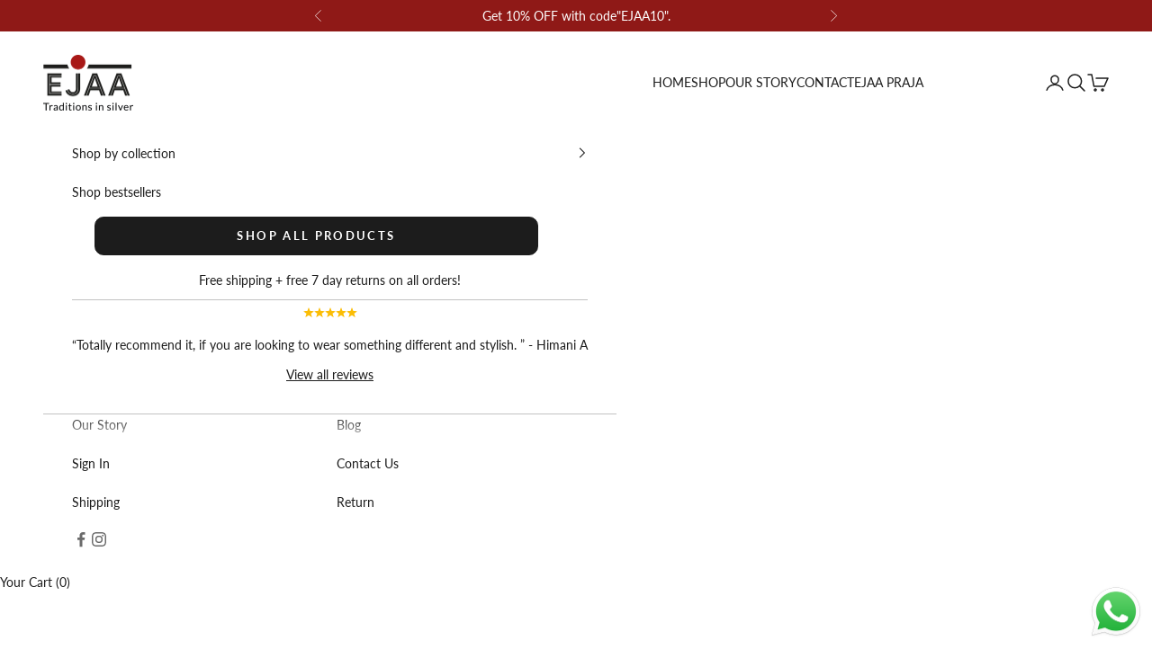

--- FILE ---
content_type: text/html; charset=utf-8
request_url: https://ejaa.in/products/heer-silver-jhumki-earrings
body_size: 46822
content:
<!doctype html>

<html lang="en" dir="ltr">
  <head>
    <!-- Google Tag Manager -->
<script async crossorigin fetchpriority="high" src="/cdn/shopifycloud/importmap-polyfill/es-modules-shim.2.4.0.js"></script>
<script>(function(w,d,s,l,i){w[l]=w[l]||[];w[l].push({'gtm.start':
new Date().getTime(),event:'gtm.js'});var f=d.getElementsByTagName(s)[0],
j=d.createElement(s),dl=l!='dataLayer'?'&l='+l:'';j.async=true;j.src=
'https://www.googletagmanager.com/gtm.js?id='+i+dl;f.parentNode.insertBefore(j,f);
})(window,document,'script','dataLayer','GTM-P5H758ZS');</script>
<!-- End Google Tag Manager -->

    <meta charset="utf-8">
    <meta
      name="viewport"
      content="width=device-width, initial-scale=1.0, height=device-height, minimum-scale=1.0, maximum-scale=5.0"
    >

    <title>
      Buy Heer Silver Jhumki Earrings for Women Online | Ejaa
    </title><meta name="description" content="Buy Heer Silver Jhumki Earrings for women online at Ejaa. Stylish, elegant, and lightweight—perfect for festivals, parties, or daily wear to elevate your look."><link rel="canonical" href="https://ejaa.in/products/heer-silver-jhumki-earrings"><link rel="shortcut icon" href="//ejaa.in/cdn/shop/files/Ejaa-logo-motif--32px-x-32px_1.png?v=1672726019&width=96">
      <link rel="apple-touch-icon" href="//ejaa.in/cdn/shop/files/Ejaa-logo-motif--32px-x-32px_1.png?v=1672726019&width=180"><link rel="preconnect" href="https://fonts.shopifycdn.com" crossorigin><link rel="preload" href="//ejaa.in/cdn/fonts/lato/lato_n7.900f219bc7337bc57a7a2151983f0a4a4d9d5dcf.woff2" as="font" type="font/woff2" crossorigin><link rel="preload" href="//ejaa.in/cdn/fonts/lato/lato_n4.c3b93d431f0091c8be23185e15c9d1fee1e971c5.woff2" as="font" type="font/woff2" crossorigin><meta property="og:type" content="product">
  <meta property="og:title" content="Heer Silver Jhumki Earrings">
  <meta property="product:price:amount" content="9,200.00">
  <meta property="product:price:currency" content="INR"><meta property="og:image" content="http://ejaa.in/cdn/shop/products/1-JH-7.20a.jpg?v=1669919641&width=2048">
  <meta property="og:image:secure_url" content="https://ejaa.in/cdn/shop/products/1-JH-7.20a.jpg?v=1669919641&width=2048">
  <meta property="og:image:width" content="2880">
  <meta property="og:image:height" content="2880"><meta property="og:description" content="Buy Heer Silver Jhumki Earrings for women online at Ejaa. Stylish, elegant, and lightweight—perfect for festivals, parties, or daily wear to elevate your look."><meta property="og:url" content="https://ejaa.in/products/heer-silver-jhumki-earrings">
<meta property="og:site_name" content="EJAA"><meta name="twitter:card" content="summary"><meta name="twitter:title" content="Heer Silver Jhumki Earrings">
  <meta name="twitter:description" content="Our patent squared floral plates reinterpreted as our (diamond) Heer jhumki in 92.5 pure silver. Retaining the classic dome with iconic pahadi motifs and moulds dated over 200 years old, handcrafted using indigenous techniques. Each piece is beautifully and passionately made, is lightweight and effortless to style with festive, occasional and street wear. Available in different finishes, please check before making your purchase. Our products are handcrafted, slight irregularities are natural and only make it unique."><meta name="twitter:image" content="https://ejaa.in/cdn/shop/products/1-JH-7.20a.jpg?crop=center&height=1200&v=1669919641&width=1200">
  <meta name="twitter:image:alt" content=""><script type="application/ld+json">{"@context":"http:\/\/schema.org\/","@id":"\/products\/heer-silver-jhumki-earrings#product","@type":"ProductGroup","brand":{"@type":"Brand","name":"EJAAstore"},"category":"","description":"Our patent squared floral plates reinterpreted as our (diamond) Heer jhumki in 92.5 pure silver. Retaining the classic dome with iconic pahadi motifs and moulds dated over 200 years old, handcrafted using indigenous techniques. Each piece is beautifully and passionately made, is lightweight and effortless to style with festive, occasional and street wear. Available in different finishes, please check before making your purchase. Our products are handcrafted, slight irregularities are natural and only make it unique.","hasVariant":[{"@id":"\/products\/heer-silver-jhumki-earrings?variant=43830515237142#variant","@type":"Product","image":"https:\/\/ejaa.in\/cdn\/shop\/products\/1-JH-7.1a.jpg?v=1669919657\u0026width=1920","name":"Heer Silver Jhumki Earrings - Oxidised","offers":{"@id":"\/products\/heer-silver-jhumki-earrings?variant=43830515237142#offer","@type":"Offer","availability":"http:\/\/schema.org\/InStock","price":"9200.00","priceCurrency":"INR","url":"https:\/\/ejaa.in\/products\/heer-silver-jhumki-earrings?variant=43830515237142"},"sku":"JH-7"},{"@id":"\/products\/heer-silver-jhumki-earrings?variant=43830515269910#variant","@type":"Product","image":"https:\/\/ejaa.in\/cdn\/shop\/products\/1-JH-7.20a.jpg?v=1669919641\u0026width=1920","name":"Heer Silver Jhumki Earrings - Non- Oxidised","offers":{"@id":"\/products\/heer-silver-jhumki-earrings?variant=43830515269910#offer","@type":"Offer","availability":"http:\/\/schema.org\/InStock","price":"9200.00","priceCurrency":"INR","url":"https:\/\/ejaa.in\/products\/heer-silver-jhumki-earrings?variant=43830515269910"},"sku":"JH-7"}],"name":"Heer Silver Jhumki Earrings","productGroupID":"8034604450070","url":"https:\/\/ejaa.in\/products\/heer-silver-jhumki-earrings"}</script><script type="application/ld+json">
  {
    "@context": "https://schema.org",
    "@type": "BreadcrumbList",
    "itemListElement": [{
        "@type": "ListItem",
        "position": 1,
        "name": "Home",
        "item": "https://ejaa.in"
      },{
            "@type": "ListItem",
            "position": 2,
            "name": "Heer Silver Jhumki Earrings",
            "item": "https://ejaa.in/products/heer-silver-jhumki-earrings"
          }]
  }
</script><style>/* Typography (heading) */
  @font-face {
  font-family: Lato;
  font-weight: 700;
  font-style: normal;
  font-display: fallback;
  src: url("//ejaa.in/cdn/fonts/lato/lato_n7.900f219bc7337bc57a7a2151983f0a4a4d9d5dcf.woff2") format("woff2"),
       url("//ejaa.in/cdn/fonts/lato/lato_n7.a55c60751adcc35be7c4f8a0313f9698598612ee.woff") format("woff");
}

@font-face {
  font-family: Lato;
  font-weight: 700;
  font-style: italic;
  font-display: fallback;
  src: url("//ejaa.in/cdn/fonts/lato/lato_i7.16ba75868b37083a879b8dd9f2be44e067dfbf92.woff2") format("woff2"),
       url("//ejaa.in/cdn/fonts/lato/lato_i7.4c07c2b3b7e64ab516aa2f2081d2bb0366b9dce8.woff") format("woff");
}

/* Typography (body) */
  @font-face {
  font-family: Lato;
  font-weight: 400;
  font-style: normal;
  font-display: fallback;
  src: url("//ejaa.in/cdn/fonts/lato/lato_n4.c3b93d431f0091c8be23185e15c9d1fee1e971c5.woff2") format("woff2"),
       url("//ejaa.in/cdn/fonts/lato/lato_n4.d5c00c781efb195594fd2fd4ad04f7882949e327.woff") format("woff");
}

@font-face {
  font-family: Lato;
  font-weight: 400;
  font-style: italic;
  font-display: fallback;
  src: url("//ejaa.in/cdn/fonts/lato/lato_i4.09c847adc47c2fefc3368f2e241a3712168bc4b6.woff2") format("woff2"),
       url("//ejaa.in/cdn/fonts/lato/lato_i4.3c7d9eb6c1b0a2bf62d892c3ee4582b016d0f30c.woff") format("woff");
}

@font-face {
  font-family: Lato;
  font-weight: 700;
  font-style: normal;
  font-display: fallback;
  src: url("//ejaa.in/cdn/fonts/lato/lato_n7.900f219bc7337bc57a7a2151983f0a4a4d9d5dcf.woff2") format("woff2"),
       url("//ejaa.in/cdn/fonts/lato/lato_n7.a55c60751adcc35be7c4f8a0313f9698598612ee.woff") format("woff");
}

@font-face {
  font-family: Lato;
  font-weight: 700;
  font-style: italic;
  font-display: fallback;
  src: url("//ejaa.in/cdn/fonts/lato/lato_i7.16ba75868b37083a879b8dd9f2be44e067dfbf92.woff2") format("woff2"),
       url("//ejaa.in/cdn/fonts/lato/lato_i7.4c07c2b3b7e64ab516aa2f2081d2bb0366b9dce8.woff") format("woff");
}

:root {
    /* Container */
    --container-max-width: 100%;
    --container-xxs-max-width: 27.5rem; /* 440px */
    --container-xs-max-width: 42.5rem; /* 680px */
    --container-sm-max-width: 61.25rem; /* 980px */
    --container-md-max-width: 71.875rem; /* 1150px */
    --container-lg-max-width: 78.75rem; /* 1260px */
    --container-xl-max-width: 85rem; /* 1360px */
    --container-gutter: 1rem;

    --section-vertical-spacing: 2rem;
    --section-vertical-spacing-tight:0.5rem;

    --section-stack-gap:0.5rem;
    --section-stack-gap-tight:1.5rem;

    /* Form settings */
    --form-gap: 1.25rem; /* Gap between fieldset and submit button */
    --fieldset-gap: 1rem; /* Gap between each form input within a fieldset */
    --form-control-gap: 0.625rem; /* Gap between input and label (ignored for floating label) */
    --checkbox-control-gap: 0.75rem; /* Horizontal gap between checkbox and its associated label */
    --input-padding-block: 0.65rem; /* Vertical padding for input, textarea and native select */
    --input-padding-inline: 0.8rem; /* Horizontal padding for input, textarea and native select */
    --checkbox-size: 0.875rem; /* Size (width and height) for checkbox */

    /* Other sizes */
    --sticky-area-height: calc(var(--announcement-bar-is-sticky, 0) * var(--announcement-bar-height, 0px) + var(--header-is-sticky, 0) * var(--header-is-visible, 1) * var(--header-height, 0px));

    /* RTL support */
    --transform-logical-flip: 1;
    --transform-origin-start: left;
    --transform-origin-end: right;

    /**
     * ---------------------------------------------------------------------
     * TYPOGRAPHY
     * ---------------------------------------------------------------------
     */

    /* Font properties */
    --heading-font-family: Lato, sans-serif;
    --heading-font-weight: 700;
    --heading-font-style: normal;
    --heading-text-transform: normal;
    --heading-letter-spacing: 0.01em;
    --text-font-family: Lato, sans-serif;
    --text-font-weight: 400;
    --text-font-style: normal;
    --text-letter-spacing: 0.0em;
    --button-font: var(--heading-font-style) var(--heading-font-weight) var(--text-sm) / 1.65 var(--heading-font-family);
    --button-text-transform: normal;
    --button-letter-spacing: 0.18em;

    /* Font sizes */--text-heading-size-factor: 1.2;
    --text-h1: max(0.6875rem, clamp(1.375rem, 1.146341463414634rem + 0.975609756097561vw, 2rem) * var(--text-heading-size-factor));
    --text-h2: max(0.6875rem, clamp(1.25rem, 1.0670731707317074rem + 0.7804878048780488vw, 1.75rem) * var(--text-heading-size-factor));
    --text-h3: max(0.6875rem, clamp(1.125rem, 1.0335365853658536rem + 0.3902439024390244vw, 1.375rem) * var(--text-heading-size-factor));
    --text-h4: max(0.6875rem, clamp(1rem, 0.9542682926829268rem + 0.1951219512195122vw, 1.125rem) * var(--text-heading-size-factor));
    --text-h5: calc(0.875rem * var(--text-heading-size-factor));
    --text-h6: calc(0.75rem * var(--text-heading-size-factor));

    --text-xs: 0.875rem;
    --text-sm: 0.9375rem;
    --text-base: 1.0rem;
    --text-lg: 1.125rem;
    --text-xl: 1.125rem;

    /* Rounded variables (used for border radius) */
    --rounded-full: 9999px;
    --button-border-radius: 0.25rem;
    --input-border-radius: 0.0rem;

    /* Box shadow */
    --shadow-sm: 0 2px 8px rgb(0 0 0 / 0.05);
    --shadow: 0 5px 15px rgb(0 0 0 / 0.05);
    --shadow-md: 0 5px 30px rgb(0 0 0 / 0.05);
    --shadow-block: px px px rgb(var(--text-primary) / 0.0);

    /**
     * ---------------------------------------------------------------------
     * OTHER
     * ---------------------------------------------------------------------
     */

    --checkmark-svg-url: url(//ejaa.in/cdn/shop/t/17/assets/checkmark.svg?v=77552481021870063511722851018);
    --cursor-zoom-in-svg-url: url(//ejaa.in/cdn/shop/t/17/assets/cursor-zoom-in.svg?v=112480252220988712521722851018);
  }

  [dir="rtl"]:root {
    /* RTL support */
    --transform-logical-flip: -1;
    --transform-origin-start: right;
    --transform-origin-end: left;
  }

  @media screen and (min-width: 700px) {
    :root {
      /* Typography (font size) */
      --text-xs: 0.75rem;
      --text-sm: 0.8125rem;
      --text-base: 0.875rem;
      --text-lg: 1.0rem;
      --text-xl: 1.25rem;

      /* Spacing settings */
      --container-gutter: 2rem;
    }
  }

  @media screen and (min-width: 1000px) {
    :root {
      /* Spacing settings */
      --container-gutter: 3rem;

      --section-vertical-spacing: 3rem;
      --section-vertical-spacing-tight: 3rem;

      --section-stack-gap:2.25rem;
      --section-stack-gap-tight:2.25rem;
    }
  }:root {/* Overlay used for modal */
    --page-overlay: 0 0 0 / 0.4;

    /* We use the first scheme background as default */
    --page-background: ;

    /* Product colors */
    --on-sale-text: 227 44 43;
    --on-sale-badge-background: 227 44 43;
    --on-sale-badge-text: 255 255 255;
    --sold-out-badge-background: 239 239 239;
    --sold-out-badge-text: 0 0 0 / 0.65;
    --custom-badge-background: 143 25 23;
    --custom-badge-text: 255 255 255;
    --star-color: 235 191 32;

    /* Status colors */
    --success-background: 212 227 203;
    --success-text: 48 122 7;
    --warning-background: 253 241 224;
    --warning-text: 237 138 0;
    --error-background: 243 204 204;
    --error-text: 203 43 43;
  }.color-scheme--scheme-1 {
      /* Color settings */--accent: 28 28 28;
      --text-color: 28 28 28;
      --background: 255 255 255 / 1.0;
      --background-without-opacity: 255 255 255;
      --background-gradient: ;--border-color: 221 221 221;/* Button colors */
      --button-background: 28 28 28;
      --button-text-color: 255 255 255;

      /* Circled buttons */
      --circle-button-background: 255 255 255;
      --circle-button-text-color: 28 28 28;
    }.shopify-section:has(.section-spacing.color-scheme--bg-54922f2e920ba8346f6dc0fba343d673) + .shopify-section:has(.section-spacing.color-scheme--bg-54922f2e920ba8346f6dc0fba343d673:not(.bordered-section)) .section-spacing {
      padding-block-start: 0;
    }.color-scheme--scheme-2 {
      /* Color settings */--accent: 28 28 28;
      --text-color: 28 28 28;
      --background: 255 255 255 / 1.0;
      --background-without-opacity: 255 255 255;
      --background-gradient: ;--border-color: 221 221 221;/* Button colors */
      --button-background: 28 28 28;
      --button-text-color: 255 255 255;

      /* Circled buttons */
      --circle-button-background: 255 255 255;
      --circle-button-text-color: 28 28 28;
    }.shopify-section:has(.section-spacing.color-scheme--bg-54922f2e920ba8346f6dc0fba343d673) + .shopify-section:has(.section-spacing.color-scheme--bg-54922f2e920ba8346f6dc0fba343d673:not(.bordered-section)) .section-spacing {
      padding-block-start: 0;
    }.color-scheme--scheme-3 {
      /* Color settings */--accent: 255 255 255;
      --text-color: 255 255 255;
      --background: 28 28 28 / 1.0;
      --background-without-opacity: 28 28 28;
      --background-gradient: ;--border-color: 62 62 62;/* Button colors */
      --button-background: 255 255 255;
      --button-text-color: 28 28 28;

      /* Circled buttons */
      --circle-button-background: 255 255 255;
      --circle-button-text-color: 28 28 28;
    }.shopify-section:has(.section-spacing.color-scheme--bg-c1f8cb21047e4797e94d0969dc5d1e44) + .shopify-section:has(.section-spacing.color-scheme--bg-c1f8cb21047e4797e94d0969dc5d1e44:not(.bordered-section)) .section-spacing {
      padding-block-start: 0;
    }.color-scheme--scheme-4 {
      /* Color settings */--accent: 255 255 255;
      --text-color: 255 255 255;
      --background: 0 0 0 / 0.0;
      --background-without-opacity: 0 0 0;
      --background-gradient: ;--border-color: 255 255 255;/* Button colors */
      --button-background: 255 255 255;
      --button-text-color: 28 28 28;

      /* Circled buttons */
      --circle-button-background: 255 255 255;
      --circle-button-text-color: 28 28 28;
    }.shopify-section:has(.section-spacing.color-scheme--bg-3671eee015764974ee0aef1536023e0f) + .shopify-section:has(.section-spacing.color-scheme--bg-3671eee015764974ee0aef1536023e0f:not(.bordered-section)) .section-spacing {
      padding-block-start: 0;
    }.color-scheme--scheme-0afc0c8f-8066-433b-943c-4e6b1378cbc8 {
      /* Color settings */--accent: 28 28 28;
      --text-color: 255 255 255;
      --background: 143 25 23 / 1.0;
      --background-without-opacity: 143 25 23;
      --background-gradient: ;--border-color: 160 60 58;/* Button colors */
      --button-background: 28 28 28;
      --button-text-color: 255 255 255;

      /* Circled buttons */
      --circle-button-background: 255 255 255;
      --circle-button-text-color: 28 28 28;
    }.shopify-section:has(.section-spacing.color-scheme--bg-26ebd44472958488488954702c9c22e9) + .shopify-section:has(.section-spacing.color-scheme--bg-26ebd44472958488488954702c9c22e9:not(.bordered-section)) .section-spacing {
      padding-block-start: 0;
    }.color-scheme--scheme-2cb09c24-f5a3-40ff-9653-90c69ac7fc29 {
      /* Color settings */--accent: 28 28 28;
      --text-color: 28 28 28;
      --background: 241 232 232 / 1.0;
      --background-without-opacity: 241 232 232;
      --background-gradient: ;--border-color: 209 201 201;/* Button colors */
      --button-background: 28 28 28;
      --button-text-color: 255 255 255;

      /* Circled buttons */
      --circle-button-background: 255 255 255;
      --circle-button-text-color: 28 28 28;
    }.shopify-section:has(.section-spacing.color-scheme--bg-02b35e545e759c3d6a523d9eada1d15d) + .shopify-section:has(.section-spacing.color-scheme--bg-02b35e545e759c3d6a523d9eada1d15d:not(.bordered-section)) .section-spacing {
      padding-block-start: 0;
    }.color-scheme--scheme-14a78916-8551-402e-9add-4380fc806cb1 {
      /* Color settings */--accent: 28 28 28;
      --text-color: 28 28 28;
      --background: 245 244 241 / 1.0;
      --background-without-opacity: 245 244 241;
      --background-gradient: ;--border-color: 212 212 209;/* Button colors */
      --button-background: 28 28 28;
      --button-text-color: 255 255 255;

      /* Circled buttons */
      --circle-button-background: 255 255 255;
      --circle-button-text-color: 28 28 28;
    }.shopify-section:has(.section-spacing.color-scheme--bg-5672ef6164168ce5d3c9bf01018c2453) + .shopify-section:has(.section-spacing.color-scheme--bg-5672ef6164168ce5d3c9bf01018c2453:not(.bordered-section)) .section-spacing {
      padding-block-start: 0;
    }.color-scheme--dialog {
      /* Color settings */--accent: 28 28 28;
      --text-color: 28 28 28;
      --background: 255 255 255 / 1.0;
      --background-without-opacity: 255 255 255;
      --background-gradient: ;--border-color: 221 221 221;/* Button colors */
      --button-background: 28 28 28;
      --button-text-color: 255 255 255;

      /* Circled buttons */
      --circle-button-background: 255 255 255;
      --circle-button-text-color: 28 28 28;
    }
</style><script>
  // This allows to expose several variables to the global scope, to be used in scripts
  window.themeVariables = {
    settings: {
      showPageTransition: false,
      pageType: "product",
      moneyFormat: "\u003cspan class=money\u003eRs. {{amount}}\u003c\/span\u003e",
      moneyWithCurrencyFormat: "\u003cspan class=money\u003eRs. {{amount}}\u003c\/span\u003e",
      currencyCodeEnabled: false,
      cartType: "drawer",
      staggerMenuApparition: true
    },

    strings: {
      addedToCart: "Added to your cart!",
      closeGallery: "Close gallery",
      zoomGallery: "Zoom picture",
      errorGallery: "Image cannot be loaded",
      shippingEstimatorNoResults: "Sorry, we do not ship to your address.",
      shippingEstimatorOneResult: "There is one shipping rate for your address:",
      shippingEstimatorMultipleResults: "There are several shipping rates for your address:",
      shippingEstimatorError: "One or more error occurred while retrieving shipping rates:",
      next: "Next",
      previous: "Previous"
    },

    mediaQueries: {
      'sm': 'screen and (min-width: 700px)',
      'md': 'screen and (min-width: 1000px)',
      'lg': 'screen and (min-width: 1150px)',
      'xl': 'screen and (min-width: 1400px)',
      '2xl': 'screen and (min-width: 1600px)',
      'sm-max': 'screen and (max-width: 699px)',
      'md-max': 'screen and (max-width: 999px)',
      'lg-max': 'screen and (max-width: 1149px)',
      'xl-max': 'screen and (max-width: 1399px)',
      '2xl-max': 'screen and (max-width: 1599px)',
      'motion-safe': '(prefers-reduced-motion: no-preference)',
      'motion-reduce': '(prefers-reduced-motion: reduce)',
      'supports-hover': 'screen and (pointer: fine)',
      'supports-touch': 'screen and (hover: none)'
    }
  };</script><script>
      if (!(HTMLScriptElement.supports && HTMLScriptElement.supports('importmap'))) {
        const importMapPolyfill = document.createElement('script');
        importMapPolyfill.async = true;
        importMapPolyfill.src = "//ejaa.in/cdn/shop/t/17/assets/es-module-shims.min.js?v=140375185335194536761722851018";

        document.head.appendChild(importMapPolyfill);
      }
    </script>

    <script type="importmap">{
        "imports": {
          "vendor": "//ejaa.in/cdn/shop/t/17/assets/vendor.min.js?v=90848652276903619941722851018",
          "theme": "//ejaa.in/cdn/shop/t/17/assets/theme.js?v=161975770166079344431725353192",
          "photoswipe": "//ejaa.in/cdn/shop/t/17/assets/photoswipe.min.js?v=20290624223189769891722851018"
        }
      }
    </script>

    <script type="module" src="//ejaa.in/cdn/shop/t/17/assets/vendor.min.js?v=90848652276903619941722851018"></script>
    <script type="module" src="//ejaa.in/cdn/shop/t/17/assets/theme.js?v=161975770166079344431725353192"></script>

    <script>window.performance && window.performance.mark && window.performance.mark('shopify.content_for_header.start');</script><meta name="google-site-verification" content="T1twgC65ZSDq0KcGkgQCzuHbYO24NYNyXRAbYTkxxm4">
<meta id="shopify-digital-wallet" name="shopify-digital-wallet" content="/66785640726/digital_wallets/dialog">
<link rel="alternate" type="application/json+oembed" href="https://ejaa.in/products/heer-silver-jhumki-earrings.oembed">
<script async="async" src="/checkouts/internal/preloads.js?locale=en-IN"></script>
<script id="shopify-features" type="application/json">{"accessToken":"9bb3668f5ed900b262090188f9cfb8a4","betas":["rich-media-storefront-analytics"],"domain":"ejaa.in","predictiveSearch":true,"shopId":66785640726,"locale":"en"}</script>
<script>var Shopify = Shopify || {};
Shopify.shop = "ejaastore.myshopify.com";
Shopify.locale = "en";
Shopify.currency = {"active":"INR","rate":"1.0"};
Shopify.country = "IN";
Shopify.theme = {"name":"Breeze Integration of Dev Prestige phgorvadia","id":170872242454,"schema_name":"Prestige","schema_version":"10.0.2","theme_store_id":855,"role":"main"};
Shopify.theme.handle = "null";
Shopify.theme.style = {"id":null,"handle":null};
Shopify.cdnHost = "ejaa.in/cdn";
Shopify.routes = Shopify.routes || {};
Shopify.routes.root = "/";</script>
<script type="module">!function(o){(o.Shopify=o.Shopify||{}).modules=!0}(window);</script>
<script>!function(o){function n(){var o=[];function n(){o.push(Array.prototype.slice.apply(arguments))}return n.q=o,n}var t=o.Shopify=o.Shopify||{};t.loadFeatures=n(),t.autoloadFeatures=n()}(window);</script>
<script id="shop-js-analytics" type="application/json">{"pageType":"product"}</script>
<script defer="defer" async type="module" src="//ejaa.in/cdn/shopifycloud/shop-js/modules/v2/client.init-shop-cart-sync_C5BV16lS.en.esm.js"></script>
<script defer="defer" async type="module" src="//ejaa.in/cdn/shopifycloud/shop-js/modules/v2/chunk.common_CygWptCX.esm.js"></script>
<script type="module">
  await import("//ejaa.in/cdn/shopifycloud/shop-js/modules/v2/client.init-shop-cart-sync_C5BV16lS.en.esm.js");
await import("//ejaa.in/cdn/shopifycloud/shop-js/modules/v2/chunk.common_CygWptCX.esm.js");

  window.Shopify.SignInWithShop?.initShopCartSync?.({"fedCMEnabled":true,"windoidEnabled":true});

</script>
<script>(function() {
  var isLoaded = false;
  function asyncLoad() {
    if (isLoaded) return;
    isLoaded = true;
    var urls = ["https:\/\/loox.io\/widget\/EzSCp9quMY\/loox.1702012152953.js?shop=ejaastore.myshopify.com","https:\/\/svc.nitrocommerce.ai\/v1\/services\/shopify\/xshopify.js?_t=b59a2b91-1174-4301-872c-c1e415f7676a\u0026shop=ejaastore.myshopify.com","https:\/\/sdk.breeze.in\/configs\/ejaastore\/crt.js?shop=ejaastore.myshopify.com","https:\/\/sdk.breeze.in\/nexus\/ctrl\/shopify\/mods\/127.0.0\/mod.js?shop=ejaastore.myshopify.com","https:\/\/api-pixels.easyadsapp.com\/storefront.js?eid=0.050487846894147426\u0026shop=ejaastore.myshopify.com","https:\/\/api.fastbundle.co\/scripts\/src.js?shop=ejaastore.myshopify.com","https:\/\/api.fastbundle.co\/scripts\/script_tag.js?shop=ejaastore.myshopify.com","https:\/\/sr-cdn.shiprocket.in\/sr-promise\/static\/uc.js?channel_id=4\u0026sr_company_id=2316394\u0026shop=ejaastore.myshopify.com","https:\/\/sr-cdn.shiprocket.in\/sr-promise\/static\/uc.js?channel_id=4\u0026sr_company_id=3604541\u0026shop=ejaastore.myshopify.com"];
    for (var i = 0; i < urls.length; i++) {
      var s = document.createElement('script');
      s.type = 'text/javascript';
      s.async = true;
      s.src = urls[i];
      var x = document.getElementsByTagName('script')[0];
      x.parentNode.insertBefore(s, x);
    }
  };
  if(window.attachEvent) {
    window.attachEvent('onload', asyncLoad);
  } else {
    window.addEventListener('load', asyncLoad, false);
  }
})();</script>
<script id="__st">var __st={"a":66785640726,"offset":19800,"reqid":"22c1bea2-93d5-419b-8a9b-508f174a6ff4-1768759128","pageurl":"ejaa.in\/products\/heer-silver-jhumki-earrings","u":"e10ad41184b7","p":"product","rtyp":"product","rid":8034604450070};</script>
<script>window.ShopifyPaypalV4VisibilityTracking = true;</script>
<script id="captcha-bootstrap">!function(){'use strict';const t='contact',e='account',n='new_comment',o=[[t,t],['blogs',n],['comments',n],[t,'customer']],c=[[e,'customer_login'],[e,'guest_login'],[e,'recover_customer_password'],[e,'create_customer']],r=t=>t.map((([t,e])=>`form[action*='/${t}']:not([data-nocaptcha='true']) input[name='form_type'][value='${e}']`)).join(','),a=t=>()=>t?[...document.querySelectorAll(t)].map((t=>t.form)):[];function s(){const t=[...o],e=r(t);return a(e)}const i='password',u='form_key',d=['recaptcha-v3-token','g-recaptcha-response','h-captcha-response',i],f=()=>{try{return window.sessionStorage}catch{return}},m='__shopify_v',_=t=>t.elements[u];function p(t,e,n=!1){try{const o=window.sessionStorage,c=JSON.parse(o.getItem(e)),{data:r}=function(t){const{data:e,action:n}=t;return t[m]||n?{data:e,action:n}:{data:t,action:n}}(c);for(const[e,n]of Object.entries(r))t.elements[e]&&(t.elements[e].value=n);n&&o.removeItem(e)}catch(o){console.error('form repopulation failed',{error:o})}}const l='form_type',E='cptcha';function T(t){t.dataset[E]=!0}const w=window,h=w.document,L='Shopify',v='ce_forms',y='captcha';let A=!1;((t,e)=>{const n=(g='f06e6c50-85a8-45c8-87d0-21a2b65856fe',I='https://cdn.shopify.com/shopifycloud/storefront-forms-hcaptcha/ce_storefront_forms_captcha_hcaptcha.v1.5.2.iife.js',D={infoText:'Protected by hCaptcha',privacyText:'Privacy',termsText:'Terms'},(t,e,n)=>{const o=w[L][v],c=o.bindForm;if(c)return c(t,g,e,D).then(n);var r;o.q.push([[t,g,e,D],n]),r=I,A||(h.body.append(Object.assign(h.createElement('script'),{id:'captcha-provider',async:!0,src:r})),A=!0)});var g,I,D;w[L]=w[L]||{},w[L][v]=w[L][v]||{},w[L][v].q=[],w[L][y]=w[L][y]||{},w[L][y].protect=function(t,e){n(t,void 0,e),T(t)},Object.freeze(w[L][y]),function(t,e,n,w,h,L){const[v,y,A,g]=function(t,e,n){const i=e?o:[],u=t?c:[],d=[...i,...u],f=r(d),m=r(i),_=r(d.filter((([t,e])=>n.includes(e))));return[a(f),a(m),a(_),s()]}(w,h,L),I=t=>{const e=t.target;return e instanceof HTMLFormElement?e:e&&e.form},D=t=>v().includes(t);t.addEventListener('submit',(t=>{const e=I(t);if(!e)return;const n=D(e)&&!e.dataset.hcaptchaBound&&!e.dataset.recaptchaBound,o=_(e),c=g().includes(e)&&(!o||!o.value);(n||c)&&t.preventDefault(),c&&!n&&(function(t){try{if(!f())return;!function(t){const e=f();if(!e)return;const n=_(t);if(!n)return;const o=n.value;o&&e.removeItem(o)}(t);const e=Array.from(Array(32),(()=>Math.random().toString(36)[2])).join('');!function(t,e){_(t)||t.append(Object.assign(document.createElement('input'),{type:'hidden',name:u})),t.elements[u].value=e}(t,e),function(t,e){const n=f();if(!n)return;const o=[...t.querySelectorAll(`input[type='${i}']`)].map((({name:t})=>t)),c=[...d,...o],r={};for(const[a,s]of new FormData(t).entries())c.includes(a)||(r[a]=s);n.setItem(e,JSON.stringify({[m]:1,action:t.action,data:r}))}(t,e)}catch(e){console.error('failed to persist form',e)}}(e),e.submit())}));const S=(t,e)=>{t&&!t.dataset[E]&&(n(t,e.some((e=>e===t))),T(t))};for(const o of['focusin','change'])t.addEventListener(o,(t=>{const e=I(t);D(e)&&S(e,y())}));const B=e.get('form_key'),M=e.get(l),P=B&&M;t.addEventListener('DOMContentLoaded',(()=>{const t=y();if(P)for(const e of t)e.elements[l].value===M&&p(e,B);[...new Set([...A(),...v().filter((t=>'true'===t.dataset.shopifyCaptcha))])].forEach((e=>S(e,t)))}))}(h,new URLSearchParams(w.location.search),n,t,e,['guest_login'])})(!0,!0)}();</script>
<script integrity="sha256-4kQ18oKyAcykRKYeNunJcIwy7WH5gtpwJnB7kiuLZ1E=" data-source-attribution="shopify.loadfeatures" defer="defer" src="//ejaa.in/cdn/shopifycloud/storefront/assets/storefront/load_feature-a0a9edcb.js" crossorigin="anonymous"></script>
<script data-source-attribution="shopify.dynamic_checkout.dynamic.init">var Shopify=Shopify||{};Shopify.PaymentButton=Shopify.PaymentButton||{isStorefrontPortableWallets:!0,init:function(){window.Shopify.PaymentButton.init=function(){};var t=document.createElement("script");t.src="https://ejaa.in/cdn/shopifycloud/portable-wallets/latest/portable-wallets.en.js",t.type="module",document.head.appendChild(t)}};
</script>
<script data-source-attribution="shopify.dynamic_checkout.buyer_consent">
  function portableWalletsHideBuyerConsent(e){var t=document.getElementById("shopify-buyer-consent"),n=document.getElementById("shopify-subscription-policy-button");t&&n&&(t.classList.add("hidden"),t.setAttribute("aria-hidden","true"),n.removeEventListener("click",e))}function portableWalletsShowBuyerConsent(e){var t=document.getElementById("shopify-buyer-consent"),n=document.getElementById("shopify-subscription-policy-button");t&&n&&(t.classList.remove("hidden"),t.removeAttribute("aria-hidden"),n.addEventListener("click",e))}window.Shopify?.PaymentButton&&(window.Shopify.PaymentButton.hideBuyerConsent=portableWalletsHideBuyerConsent,window.Shopify.PaymentButton.showBuyerConsent=portableWalletsShowBuyerConsent);
</script>
<script data-source-attribution="shopify.dynamic_checkout.cart.bootstrap">document.addEventListener("DOMContentLoaded",(function(){function t(){return document.querySelector("shopify-accelerated-checkout-cart, shopify-accelerated-checkout")}if(t())Shopify.PaymentButton.init();else{new MutationObserver((function(e,n){t()&&(Shopify.PaymentButton.init(),n.disconnect())})).observe(document.body,{childList:!0,subtree:!0})}}));
</script>

<script>window.performance && window.performance.mark && window.performance.mark('shopify.content_for_header.end');</script>
<link href="//ejaa.in/cdn/shop/t/17/assets/theme.css?v=92190100921848312451756722182" rel="stylesheet" type="text/css" media="all" /><link href="//ejaa.in/cdn/shop/t/17/assets/custom.css?v=19683480555856635011736503963" rel="stylesheet" type="text/css" media="all" /><script src="//ejaa.in/cdn/shop/t/17/assets/breeze.js?v=156426801815077514161723103992" defer="defer"></script>
    <!--
      <script>
        window.dataLayer = window.dataLayer || [];
          function gtag() {
            dataLayer.push(arguments);
          }
          gtag("js", new Date());
          gtag("config", "G-W6N9ESNK31");
      </script>
    -->
  <!-- BEGIN app block: shopify://apps/foxkit-sales-boost/blocks/foxkit-theme-helper/13f41957-6b79-47c1-99a2-e52431f06fff -->
<style data-shopify>
  
  :root {
  	--foxkit-border-radius-btn: 4px;
  	--foxkit-height-btn: 45px;
  	--foxkit-btn-primary-bg: #212121;
  	--foxkit-btn-primary-text: #FFFFFF;
  	--foxkit-btn-primary-hover-bg: #000000;
  	--foxkit-btn-primary-hover-text: #FFFFFF;
  	--foxkit-btn-secondary-bg: #FFFFFF;
  	--foxkit-btn-secondary-text: #000000;
  	--foxkit-btn-secondary-hover-bg: #000000;
  	--foxkit-btn-secondary-hover-text: #FFFFFF;
  	--foxkit-text-color: #666666;
  	--foxkit-heading-text-color: #000000;
  	--foxkit-prices-color: #000000;
  	--foxkit-badge-color: #DA3F3F;
  	--foxkit-border-color: #ebebeb;
  }
  
  .foxkit-critical-hidden {
  	display: none !important;
  }
</style>
<script>
   var ShopifyRootUrl = "\/";
   var _useRootBaseUrl = null
   window.FoxKitThemeHelperEnabled = true;
   window.FoxKitPlugins = window.FoxKitPlugins || {}
   window.FoxKitStrings = window.FoxKitStrings || {}
   window.FoxKitAssets = window.FoxKitAssets || {}
   window.FoxKitModules = window.FoxKitModules || {}
   window.FoxKitSettings = {
     discountPrefix: "FX",
     showWaterMark: null,
     multipleLanguages: null,
     primaryLocale: true,
     combineWithProductDiscounts: true,
     enableAjaxAtc: true,
     discountApplyBy: "discount_code",
     foxKitBaseUrl: "foxkit.app",
     shopDomain: "https:\/\/ejaa.in",
     baseUrl: _useRootBaseUrl ? "/" : ShopifyRootUrl.endsWith('/') ? ShopifyRootUrl : ShopifyRootUrl + '/',
     currencyCode: "INR",
     moneyFormat: !!window.MinimogTheme ? window.MinimogSettings.money_format : "\u003cspan class=money\u003eRs. {{amount}}\u003c\/span\u003e",
     moneyWithCurrencyFormat: "Rs. {{amount}}",
     template: "product",
     templateName: "product",
     optimizePerformance: false,product: Object.assign({"id":8034604450070,"title":"Heer Silver Jhumki Earrings","handle":"heer-silver-jhumki-earrings","description":"\u003cp\u003e\u003cspan style=\"font-weight: 400;\"\u003eOur patent squared floral plates reinterpreted as our (diamond) Heer jhumki in 92.5 pure silver. Retaining the classic dome with iconic pahadi motifs and moulds dated over 200 years old, handcrafted using indigenous techniques. Each piece is beautifully and passionately made, is lightweight and effortless to style with festive, occasional and street wear. \u003c\/span\u003e\u003cspan style=\"font-weight: 400;\"\u003eAvailable in different finishes, please check before making your purchase. Our products are handcrafted, slight irregularities are natural and only make it unique.\u003c\/span\u003e\u003c\/p\u003e","published_at":"2022-12-01T23:06:38+05:30","created_at":"2022-12-01T23:06:38+05:30","vendor":"EJAAstore","type":"","tags":["Earring","Ejaa Pride","jhumki"],"price":920000,"price_min":920000,"price_max":920000,"available":true,"price_varies":false,"compare_at_price":null,"compare_at_price_min":0,"compare_at_price_max":0,"compare_at_price_varies":false,"variants":[{"id":43830515237142,"title":"Oxidised","option1":"Oxidised","option2":null,"option3":null,"sku":"JH-7","requires_shipping":true,"taxable":false,"featured_image":{"id":39950182088982,"product_id":8034604450070,"position":2,"created_at":"2022-12-02T00:04:16+05:30","updated_at":"2022-12-02T00:04:17+05:30","alt":null,"width":2880,"height":2880,"src":"\/\/ejaa.in\/cdn\/shop\/products\/1-JH-7.1a.jpg?v=1669919657","variant_ids":[43830515237142]},"available":true,"name":"Heer Silver Jhumki Earrings - Oxidised","public_title":"Oxidised","options":["Oxidised"],"price":920000,"weight":0,"compare_at_price":null,"inventory_management":"shopify","barcode":null,"featured_media":{"alt":null,"id":32278917087510,"position":2,"preview_image":{"aspect_ratio":1.0,"height":2880,"width":2880,"src":"\/\/ejaa.in\/cdn\/shop\/products\/1-JH-7.1a.jpg?v=1669919657"}},"requires_selling_plan":false,"selling_plan_allocations":[]},{"id":43830515269910,"title":"Non- Oxidised","option1":"Non- Oxidised","option2":null,"option3":null,"sku":"JH-7","requires_shipping":true,"taxable":false,"featured_image":{"id":39950181466390,"product_id":8034604450070,"position":1,"created_at":"2022-12-02T00:04:00+05:30","updated_at":"2022-12-02T00:04:01+05:30","alt":null,"width":2880,"height":2880,"src":"\/\/ejaa.in\/cdn\/shop\/products\/1-JH-7.20a.jpg?v=1669919641","variant_ids":[43830515269910]},"available":true,"name":"Heer Silver Jhumki Earrings - Non- Oxidised","public_title":"Non- Oxidised","options":["Non- Oxidised"],"price":920000,"weight":0,"compare_at_price":null,"inventory_management":"shopify","barcode":null,"featured_media":{"alt":null,"id":32278916366614,"position":1,"preview_image":{"aspect_ratio":1.0,"height":2880,"width":2880,"src":"\/\/ejaa.in\/cdn\/shop\/products\/1-JH-7.20a.jpg?v=1669919641"}},"requires_selling_plan":false,"selling_plan_allocations":[]}],"images":["\/\/ejaa.in\/cdn\/shop\/products\/1-JH-7.20a.jpg?v=1669919641","\/\/ejaa.in\/cdn\/shop\/products\/1-JH-7.1a.jpg?v=1669919657","\/\/ejaa.in\/cdn\/shop\/products\/2-JH-7.9a.jpg?v=1669919658","\/\/ejaa.in\/cdn\/shop\/products\/3-JH-7.10a.jpg?v=1669919658","\/\/ejaa.in\/cdn\/shop\/products\/custom_resized_f2a0dcfe-dd97-422c-af80-92d05a501f2c.jpg?v=1669919724","\/\/ejaa.in\/cdn\/shop\/products\/custom_resized_1e4452cd-cd98-49a3-81f5-cf0d4dafc90f.jpg?v=1669919726","\/\/ejaa.in\/cdn\/shop\/files\/heer_jhumki_2.jpg?v=1720524055","\/\/ejaa.in\/cdn\/shop\/files\/heer_jhumki_3.jpg?v=1720524168","\/\/ejaa.in\/cdn\/shop\/files\/heer_jhumki.jpg?v=1720524225","\/\/ejaa.in\/cdn\/shop\/files\/heera_jhumki.jpg?v=1720524272","\/\/ejaa.in\/cdn\/shop\/files\/JHUMKI_7.png?v=1722165254","\/\/ejaa.in\/cdn\/shop\/files\/RAJ00327_1.jpg?v=1765351805","\/\/ejaa.in\/cdn\/shop\/files\/Artboard_73_copy_2x_35110118-8dca-4df3-83a1-86c3f90845d9.png?v=1765351805","\/\/ejaa.in\/cdn\/shop\/files\/Ejaa-certificateofAuthenticity-01_1.png?v=1764922336"],"featured_image":"\/\/ejaa.in\/cdn\/shop\/products\/1-JH-7.20a.jpg?v=1669919641","options":["Title"],"media":[{"alt":null,"id":32278916366614,"position":1,"preview_image":{"aspect_ratio":1.0,"height":2880,"width":2880,"src":"\/\/ejaa.in\/cdn\/shop\/products\/1-JH-7.20a.jpg?v=1669919641"},"aspect_ratio":1.0,"height":2880,"media_type":"image","src":"\/\/ejaa.in\/cdn\/shop\/products\/1-JH-7.20a.jpg?v=1669919641","width":2880},{"alt":null,"id":32278917087510,"position":2,"preview_image":{"aspect_ratio":1.0,"height":2880,"width":2880,"src":"\/\/ejaa.in\/cdn\/shop\/products\/1-JH-7.1a.jpg?v=1669919657"},"aspect_ratio":1.0,"height":2880,"media_type":"image","src":"\/\/ejaa.in\/cdn\/shop\/products\/1-JH-7.1a.jpg?v=1669919657","width":2880},{"alt":null,"id":32278917153046,"position":3,"preview_image":{"aspect_ratio":1.0,"height":3072,"width":3072,"src":"\/\/ejaa.in\/cdn\/shop\/products\/2-JH-7.9a.jpg?v=1669919658"},"aspect_ratio":1.0,"height":3072,"media_type":"image","src":"\/\/ejaa.in\/cdn\/shop\/products\/2-JH-7.9a.jpg?v=1669919658","width":3072},{"alt":null,"id":32278917185814,"position":4,"preview_image":{"aspect_ratio":1.0,"height":4424,"width":4424,"src":"\/\/ejaa.in\/cdn\/shop\/products\/3-JH-7.10a.jpg?v=1669919658"},"aspect_ratio":1.0,"height":4424,"media_type":"image","src":"\/\/ejaa.in\/cdn\/shop\/products\/3-JH-7.10a.jpg?v=1669919658","width":4424},{"alt":null,"id":32278921150742,"position":5,"preview_image":{"aspect_ratio":1.0,"height":3072,"width":3072,"src":"\/\/ejaa.in\/cdn\/shop\/products\/custom_resized_f2a0dcfe-dd97-422c-af80-92d05a501f2c.jpg?v=1669919724"},"aspect_ratio":1.0,"height":3072,"media_type":"image","src":"\/\/ejaa.in\/cdn\/shop\/products\/custom_resized_f2a0dcfe-dd97-422c-af80-92d05a501f2c.jpg?v=1669919724","width":3072},{"alt":null,"id":32278921249046,"position":6,"preview_image":{"aspect_ratio":1.0,"height":4424,"width":4424,"src":"\/\/ejaa.in\/cdn\/shop\/products\/custom_resized_1e4452cd-cd98-49a3-81f5-cf0d4dafc90f.jpg?v=1669919726"},"aspect_ratio":1.0,"height":4424,"media_type":"image","src":"\/\/ejaa.in\/cdn\/shop\/products\/custom_resized_1e4452cd-cd98-49a3-81f5-cf0d4dafc90f.jpg?v=1669919726","width":4424},{"alt":null,"id":37690153238806,"position":7,"preview_image":{"aspect_ratio":1.0,"height":1080,"width":1080,"src":"\/\/ejaa.in\/cdn\/shop\/files\/preview_images\/fa7dc925eb80460d9f5da70c767386fc.thumbnail.0000000000.jpg?v=1720440377"},"aspect_ratio":1.0,"duration":7320,"media_type":"video","sources":[{"format":"mp4","height":480,"mime_type":"video\/mp4","url":"\/\/ejaa.in\/cdn\/shop\/videos\/c\/vp\/fa7dc925eb80460d9f5da70c767386fc\/fa7dc925eb80460d9f5da70c767386fc.SD-480p-1.5Mbps-31403559.mp4?v=0","width":480},{"format":"mp4","height":1080,"mime_type":"video\/mp4","url":"\/\/ejaa.in\/cdn\/shop\/videos\/c\/vp\/fa7dc925eb80460d9f5da70c767386fc\/fa7dc925eb80460d9f5da70c767386fc.HD-1080p-7.2Mbps-31403559.mp4?v=0","width":1080},{"format":"mp4","height":720,"mime_type":"video\/mp4","url":"\/\/ejaa.in\/cdn\/shop\/videos\/c\/vp\/fa7dc925eb80460d9f5da70c767386fc\/fa7dc925eb80460d9f5da70c767386fc.HD-720p-4.5Mbps-31403559.mp4?v=0","width":720},{"format":"m3u8","height":1080,"mime_type":"application\/x-mpegURL","url":"\/\/ejaa.in\/cdn\/shop\/videos\/c\/vp\/fa7dc925eb80460d9f5da70c767386fc\/fa7dc925eb80460d9f5da70c767386fc.m3u8?v=0","width":1080}]},{"alt":null,"id":37704060600598,"position":8,"preview_image":{"aspect_ratio":1.0,"height":3430,"width":3430,"src":"\/\/ejaa.in\/cdn\/shop\/files\/heer_jhumki_2.jpg?v=1720524055"},"aspect_ratio":1.0,"height":3430,"media_type":"image","src":"\/\/ejaa.in\/cdn\/shop\/files\/heer_jhumki_2.jpg?v=1720524055","width":3430},{"alt":null,"id":37704085700886,"position":9,"preview_image":{"aspect_ratio":1.0,"height":4401,"width":4401,"src":"\/\/ejaa.in\/cdn\/shop\/files\/heer_jhumki_3.jpg?v=1720524168"},"aspect_ratio":1.0,"height":4401,"media_type":"image","src":"\/\/ejaa.in\/cdn\/shop\/files\/heer_jhumki_3.jpg?v=1720524168","width":4401},{"alt":null,"id":37704097530134,"position":10,"preview_image":{"aspect_ratio":1.0,"height":3837,"width":3837,"src":"\/\/ejaa.in\/cdn\/shop\/files\/heer_jhumki.jpg?v=1720524225"},"aspect_ratio":1.0,"height":3837,"media_type":"image","src":"\/\/ejaa.in\/cdn\/shop\/files\/heer_jhumki.jpg?v=1720524225","width":3837},{"alt":null,"id":37704107032854,"position":11,"preview_image":{"aspect_ratio":1.0,"height":1671,"width":1671,"src":"\/\/ejaa.in\/cdn\/shop\/files\/heera_jhumki.jpg?v=1720524272"},"aspect_ratio":1.0,"height":1671,"media_type":"image","src":"\/\/ejaa.in\/cdn\/shop\/files\/heera_jhumki.jpg?v=1720524272","width":1671},{"alt":null,"id":37953713635606,"position":12,"preview_image":{"aspect_ratio":1.0,"height":1500,"width":1500,"src":"\/\/ejaa.in\/cdn\/shop\/files\/JHUMKI_7.png?v=1722165254"},"aspect_ratio":1.0,"height":1500,"media_type":"image","src":"\/\/ejaa.in\/cdn\/shop\/files\/JHUMKI_7.png?v=1722165254","width":1500},{"alt":null,"id":37859197059350,"position":13,"preview_image":{"aspect_ratio":1.0,"height":3270,"width":3270,"src":"\/\/ejaa.in\/cdn\/shop\/files\/RAJ00327_1.jpg?v=1765351805"},"aspect_ratio":1.0,"height":3270,"media_type":"image","src":"\/\/ejaa.in\/cdn\/shop\/files\/RAJ00327_1.jpg?v=1765351805","width":3270},{"alt":null,"id":37982957469974,"position":14,"preview_image":{"aspect_ratio":1.0,"height":2161,"width":2161,"src":"\/\/ejaa.in\/cdn\/shop\/files\/Artboard_73_copy_2x_35110118-8dca-4df3-83a1-86c3f90845d9.png?v=1765351805"},"aspect_ratio":1.0,"height":2161,"media_type":"image","src":"\/\/ejaa.in\/cdn\/shop\/files\/Artboard_73_copy_2x_35110118-8dca-4df3-83a1-86c3f90845d9.png?v=1765351805","width":2161},{"alt":null,"id":37244223193366,"position":15,"preview_image":{"aspect_ratio":1.0,"height":1501,"width":1501,"src":"\/\/ejaa.in\/cdn\/shop\/files\/Ejaa-certificateofAuthenticity-01_1.png?v=1764922336"},"aspect_ratio":1.0,"height":1501,"media_type":"image","src":"\/\/ejaa.in\/cdn\/shop\/files\/Ejaa-certificateofAuthenticity-01_1.png?v=1764922336","width":1501}],"requires_selling_plan":false,"selling_plan_groups":[],"content":"\u003cp\u003e\u003cspan style=\"font-weight: 400;\"\u003eOur patent squared floral plates reinterpreted as our (diamond) Heer jhumki in 92.5 pure silver. Retaining the classic dome with iconic pahadi motifs and moulds dated over 200 years old, handcrafted using indigenous techniques. Each piece is beautifully and passionately made, is lightweight and effortless to style with festive, occasional and street wear. \u003c\/span\u003e\u003cspan style=\"font-weight: 400;\"\u003eAvailable in different finishes, please check before making your purchase. Our products are handcrafted, slight irregularities are natural and only make it unique.\u003c\/span\u003e\u003c\/p\u003e"}, {
       variants: [{"id":43830515237142,"title":"Oxidised","option1":"Oxidised","option2":null,"option3":null,"sku":"JH-7","requires_shipping":true,"taxable":false,"featured_image":{"id":39950182088982,"product_id":8034604450070,"position":2,"created_at":"2022-12-02T00:04:16+05:30","updated_at":"2022-12-02T00:04:17+05:30","alt":null,"width":2880,"height":2880,"src":"\/\/ejaa.in\/cdn\/shop\/products\/1-JH-7.1a.jpg?v=1669919657","variant_ids":[43830515237142]},"available":true,"name":"Heer Silver Jhumki Earrings - Oxidised","public_title":"Oxidised","options":["Oxidised"],"price":920000,"weight":0,"compare_at_price":null,"inventory_management":"shopify","barcode":null,"featured_media":{"alt":null,"id":32278917087510,"position":2,"preview_image":{"aspect_ratio":1.0,"height":2880,"width":2880,"src":"\/\/ejaa.in\/cdn\/shop\/products\/1-JH-7.1a.jpg?v=1669919657"}},"requires_selling_plan":false,"selling_plan_allocations":[]},{"id":43830515269910,"title":"Non- Oxidised","option1":"Non- Oxidised","option2":null,"option3":null,"sku":"JH-7","requires_shipping":true,"taxable":false,"featured_image":{"id":39950181466390,"product_id":8034604450070,"position":1,"created_at":"2022-12-02T00:04:00+05:30","updated_at":"2022-12-02T00:04:01+05:30","alt":null,"width":2880,"height":2880,"src":"\/\/ejaa.in\/cdn\/shop\/products\/1-JH-7.20a.jpg?v=1669919641","variant_ids":[43830515269910]},"available":true,"name":"Heer Silver Jhumki Earrings - Non- Oxidised","public_title":"Non- Oxidised","options":["Non- Oxidised"],"price":920000,"weight":0,"compare_at_price":null,"inventory_management":"shopify","barcode":null,"featured_media":{"alt":null,"id":32278916366614,"position":1,"preview_image":{"aspect_ratio":1.0,"height":2880,"width":2880,"src":"\/\/ejaa.in\/cdn\/shop\/products\/1-JH-7.20a.jpg?v=1669919641"}},"requires_selling_plan":false,"selling_plan_allocations":[]}],
       selectedVariant: {"id":43830515237142,"title":"Oxidised","option1":"Oxidised","option2":null,"option3":null,"sku":"JH-7","requires_shipping":true,"taxable":false,"featured_image":{"id":39950182088982,"product_id":8034604450070,"position":2,"created_at":"2022-12-02T00:04:16+05:30","updated_at":"2022-12-02T00:04:17+05:30","alt":null,"width":2880,"height":2880,"src":"\/\/ejaa.in\/cdn\/shop\/products\/1-JH-7.1a.jpg?v=1669919657","variant_ids":[43830515237142]},"available":true,"name":"Heer Silver Jhumki Earrings - Oxidised","public_title":"Oxidised","options":["Oxidised"],"price":920000,"weight":0,"compare_at_price":null,"inventory_management":"shopify","barcode":null,"featured_media":{"alt":null,"id":32278917087510,"position":2,"preview_image":{"aspect_ratio":1.0,"height":2880,"width":2880,"src":"\/\/ejaa.in\/cdn\/shop\/products\/1-JH-7.1a.jpg?v=1669919657"}},"requires_selling_plan":false,"selling_plan_allocations":[]},
       hasOnlyDefaultVariant: false,
       collections: [{"id":502741991702,"handle":"best-selling","title":"Best Selling","updated_at":"2026-01-18T20:51:04+05:30","body_html":"","published_at":"2025-03-18T15:14:02+05:30","sort_order":"best-selling","template_suffix":"","disjunctive":false,"rules":[{"column":"variant_price","relation":"greater_than","condition":"0"},{"column":"title","relation":"not_equals","condition":"Pure Silver Coins- Special Edition- Neem Karoli Baba"}],"published_scope":"web"},{"id":428641124630,"handle":"ejaa-pride-1","title":"EJAA PRIDE","updated_at":"2026-01-18T17:36:57+05:30","body_html":"","published_at":"2022-11-22T14:26:31+05:30","sort_order":"best-selling","template_suffix":"","disjunctive":false,"rules":[{"column":"tag","relation":"equals","condition":"EJAA PRIDE"}],"published_scope":"web"},{"id":484378476822,"handle":"mix-and-match","title":"Mix and Match","updated_at":"2026-01-18T20:51:04+05:30","body_html":"","published_at":"2024-08-17T17:47:36+05:30","sort_order":"best-selling","template_suffix":"","disjunctive":false,"rules":[{"column":"variant_price","relation":"greater_than","condition":"4999"}],"published_scope":"web"},{"id":428641452310,"handle":"silver-earrings-and-jhumki","title":"Silver Earrings \u0026 Jhumki","updated_at":"2026-01-18T20:50:08+05:30","body_html":"","published_at":"2022-11-22T14:29:42+05:30","sort_order":"best-selling","template_suffix":"","disjunctive":true,"rules":[{"column":"tag","relation":"equals","condition":"EARRING"},{"column":"tag","relation":"equals","condition":"earrings"}],"published_scope":"web"}]
     }),routes: {
       root: "\/",
       cart: "\/cart",
       cart_add_url: '/cart/add',
       cart_change_url: '/cart/change',
       cart_update_url: '/cart/update'
     },
     dateNow: "2026\/01\/18 23:28:00+0530 (IST)",
     isMinimogTheme: !!window.MinimogTheme,
     designMode: false,
     pageType: "product",
     pageUrl: "\/products\/heer-silver-jhumki-earrings",
     selectors: null
   };window.FoxKitSettings.product.variants[0].inventory_quantity = 7;
  		window.FoxKitSettings.product.variants[0].inventory_policy = "deny";window.FoxKitSettings.product.variants[1].inventory_quantity = 9;
  		window.FoxKitSettings.product.variants[1].inventory_policy = "deny";window.FoxKitSettings.product.selectedVariant.inventory_quantity = 7;
  		window.FoxKitSettings.product.selectedVariant.inventory_policy = "deny";
  

  FoxKitStrings = null;

  FoxKitAssets = {
    sizechart: "https:\/\/cdn.shopify.com\/extensions\/019b8c19-8484-7ce5-89bf-db65367d5a08\/foxkit-extensions-450\/assets\/size-chart.js",
    preorder: "https:\/\/cdn.shopify.com\/extensions\/019b8c19-8484-7ce5-89bf-db65367d5a08\/foxkit-extensions-450\/assets\/preorder.js",
    preorderBadge: "https:\/\/cdn.shopify.com\/extensions\/019b8c19-8484-7ce5-89bf-db65367d5a08\/foxkit-extensions-450\/assets\/preorder-badge.js",
    prePurchase: "https:\/\/cdn.shopify.com\/extensions\/019b8c19-8484-7ce5-89bf-db65367d5a08\/foxkit-extensions-450\/assets\/pre-purchase.js",
    prePurchaseStyle: "https:\/\/cdn.shopify.com\/extensions\/019b8c19-8484-7ce5-89bf-db65367d5a08\/foxkit-extensions-450\/assets\/pre-purchase.css",
    inCart: "https:\/\/cdn.shopify.com\/extensions\/019b8c19-8484-7ce5-89bf-db65367d5a08\/foxkit-extensions-450\/assets\/incart.js",
    inCartStyle: "https:\/\/cdn.shopify.com\/extensions\/019b8c19-8484-7ce5-89bf-db65367d5a08\/foxkit-extensions-450\/assets\/incart.css",
    productCountdown: "https:\/\/cdn.shopify.com\/extensions\/019b8c19-8484-7ce5-89bf-db65367d5a08\/foxkit-extensions-450\/assets\/product-countdown.css"
  }
  FoxKitPlugins.popUpLock = true
  FoxKitPlugins.luckyWheelLock = false

  
  
    FoxKitPlugins.Countdown = Object.values({}).filter(entry => entry.active).map(entry => ({...(entry || {}), locales: !FoxKitSettings.primaryLocale && entry?.locales?.[Shopify.locale]}))
    FoxKitPlugins.PreOrder = Object.values({}).filter(entry => entry.active)
    FoxKitPlugins.PrePurchase = Object.values({}).filter(entry => entry.active)
    FoxKitPlugins.InCart = Object.values({"63a5429fac306029d4bc032a":{"discount":{"value":10,"type":"PERCENTAGE"},"target_products":[],"recommended_products":["gid:\/\/shopify\/Product\/8034603041046","gid:\/\/shopify\/Product\/8034603237654"],"deleted":false,"locked":false,"_id":"63a5429fac306029d4bc032a","active":true,"title":"Cart Offer","applies_to":"all_products","recommend_to":"specific_products","active_discount":false,"shop":"ejaastore.myshopify.com","createdAt":"2022-12-23T05:54:39.704Z","updatedAt":"2022-12-23T05:54:39.704Z","__v":0,"productHandles":["chandak-guluband-silver-choker","koshika-silver-guluband"]}}).filter(entry => entry.active)
    FoxKitPlugins.QuantityDiscount = Object.values({}).filter(entry => entry.active).map(entry => ({...(entry || {}), locales: !FoxKitSettings.primaryLocale && entry?.locales?.[Shopify.locale]}))
    FoxKitPlugins.Bundle = Object.values({"63a54104ac306029d4b84a52":{"discount":{"value":10,"type":"PERCENTAGE"},"products":["gid:\/\/shopify\/Product\/8034603041046","gid:\/\/shopify\/Product\/8034604515606","gid:\/\/shopify\/Product\/8034604810518"],"image_ratio":"adapt","position":"inside","layout":"layout-2","show_quantity":false,"default_selected":true,"deleted":false,"locked":true,"_id":"63a54104ac306029d4b84a52","active":true,"title":"Bundle 1","bundle_heading":"Frequently bought together","show_target_only":false,"target_product":"gid:\/\/shopify\/Product\/8034603041046","active_discount":false,"shop":"ejaastore.myshopify.com","createdAt":"2022-12-23T05:47:48.533Z","updatedAt":"2024-02-19T05:17:54.283Z","__v":0,"productHandles":["chandak-guluband-silver-choker","chandak-silver-studs-earrings","chandak-pure-silver-danglers-earrings"]},"63a573c5ac306029d42efba9":{"discount":{"value":10,"type":"PERCENTAGE"},"products":["gid:\/\/shopify\/Product\/8034603073814","gid:\/\/shopify\/Product\/8034604548374"],"image_ratio":"adapt","position":"inside","layout":"layout-1","show_quantity":false,"default_selected":true,"deleted":false,"locked":true,"_id":"63a573c5ac306029d42efba9","active":true,"title":"bundle 2","bundle_heading":"Frequently bought together","show_target_only":false,"target_product":"gid:\/\/shopify\/Product\/8034603073814","active_discount":false,"shop":"ejaastore.myshopify.com","createdAt":"2022-12-23T09:24:21.528Z","updatedAt":"2024-02-19T05:17:54.283Z","__v":0,"productHandles":["chakra-guluband-silver-choker","chakra-studs-silver-earring-studs"]},"63a573e4ac306029d42f45f6":{"discount":{"value":10,"type":"PERCENTAGE"},"products":["gid:\/\/shopify\/Product\/8034603106582","gid:\/\/shopify\/Product\/8034604581142"],"image_ratio":"adapt","position":"inside","layout":"layout-1","show_quantity":false,"default_selected":true,"deleted":false,"locked":true,"_id":"63a573e4ac306029d42f45f6","active":true,"title":"bundle 3","bundle_heading":"Frequently bought together","show_target_only":false,"target_product":"gid:\/\/shopify\/Product\/8034603106582","active_discount":false,"shop":"ejaastore.myshopify.com","createdAt":"2022-12-23T09:24:52.605Z","updatedAt":"2024-02-19T05:17:54.283Z","__v":0,"productHandles":["chauki-guluband-silver-choker-necklace","chauki-silver-studs-earrings"]},"63a57521ac306029d432362c":{"discount":{"value":10,"type":"PERCENTAGE"},"products":["gid:\/\/shopify\/Product\/8034603139350","gid:\/\/shopify\/Product\/8034604613910"],"image_ratio":"adapt","position":"inside","layout":"layout-1","show_quantity":false,"default_selected":true,"deleted":false,"locked":true,"_id":"63a57521ac306029d432362c","active":true,"title":"4","bundle_heading":"Frequently bought together","show_target_only":false,"target_product":"gid:\/\/shopify\/Product\/8034603139350","active_discount":false,"shop":"ejaastore.myshopify.com","createdAt":"2022-12-23T09:30:09.857Z","updatedAt":"2024-02-19T05:17:54.283Z","__v":0,"productHandles":["chauki-ghungru-guluband-silver-choker","chauki-ghungroo-silver-drops-earrings"]},"63a575a1ac306029d43361a3":{"discount":{"value":10,"type":"PERCENTAGE"},"products":["gid:\/\/shopify\/Product\/8034603172118","gid:\/\/shopify\/Product\/8034604646678"],"image_ratio":"adapt","position":"inside","layout":"layout-1","show_quantity":false,"default_selected":true,"deleted":false,"locked":true,"_id":"63a575a1ac306029d43361a3","active":true,"title":"5","bundle_heading":"Frequently bought together","show_target_only":false,"target_product":"gid:\/\/shopify\/Product\/8034603172118","active_discount":false,"shop":"ejaastore.myshopify.com","createdAt":"2022-12-23T09:32:17.777Z","updatedAt":"2024-02-19T05:17:54.283Z","__v":0,"productHandles":["chaukhandi-silver-guluband","chaukhandi-silver-studs-earrings"]},"63a575e4ac306029d433f703":{"discount":{"value":10,"type":"PERCENTAGE"},"products":["gid:\/\/shopify\/Product\/8034603204886","gid:\/\/shopify\/Product\/8034604679446","gid:\/\/shopify\/Product\/8034605039894"],"image_ratio":"adapt","position":"inside","layout":"layout-1","show_quantity":false,"default_selected":true,"deleted":false,"locked":true,"_id":"63a575e4ac306029d433f703","active":true,"title":"6","bundle_heading":"Frequently bought together","show_target_only":false,"target_product":"gid:\/\/shopify\/Product\/8034603204886","active_discount":false,"shop":"ejaastore.myshopify.com","createdAt":"2022-12-23T09:33:25.001Z","updatedAt":"2024-02-19T05:17:54.283Z","__v":0,"productHandles":["varg-guluband-silver-choker-necklace","varg-silver-studs-earring","varg-silver-danglers-earrings"]},"63a575f9ac306029d4342897":{"discount":{"value":10,"type":"PERCENTAGE"},"products":["gid:\/\/shopify\/Product\/8034603237654","gid:\/\/shopify\/Product\/8034604712214"],"image_ratio":"adapt","position":"inside","layout":"layout-1","show_quantity":false,"default_selected":true,"deleted":false,"locked":true,"_id":"63a575f9ac306029d4342897","active":true,"title":"7","bundle_heading":"Frequently bought together","show_target_only":false,"target_product":"gid:\/\/shopify\/Product\/8034603237654","active_discount":false,"shop":"ejaastore.myshopify.com","createdAt":"2022-12-23T09:33:45.924Z","updatedAt":"2024-02-19T05:17:54.283Z","__v":0,"productHandles":["koshika-silver-guluband","koshika-silver-studs-earrings"]},"63a57620ac306029d4348421":{"discount":{"value":10,"type":"PERCENTAGE"},"products":["gid:\/\/shopify\/Product\/8034603270422","gid:\/\/shopify\/Product\/8034604744982","gid:\/\/shopify\/Product\/8034605236502"],"image_ratio":"adapt","position":"inside","layout":"layout-1","show_quantity":false,"default_selected":true,"deleted":false,"locked":true,"_id":"63a57620ac306029d4348421","active":true,"title":"8","bundle_heading":"Frequently bought together","show_target_only":false,"target_product":"gid:\/\/shopify\/Product\/8034603270422","active_discount":false,"shop":"ejaastore.myshopify.com","createdAt":"2022-12-23T09:34:24.480Z","updatedAt":"2024-02-19T05:17:54.283Z","__v":0,"productHandles":["morni-guluband-silver-choker","morni-silver-studs-earrings","morni-silver-ring"]},"63a57661ac306029d4351049":{"discount":{"value":10,"type":"PERCENTAGE"},"products":["gid:\/\/shopify\/Product\/8034603303190","gid:\/\/shopify\/Product\/8034603958550","gid:\/\/shopify\/Product\/8034604318998"],"image_ratio":"adapt","position":"inside","layout":"layout-1","show_quantity":false,"default_selected":true,"deleted":false,"locked":true,"_id":"63a57661ac306029d4351049","active":true,"title":"9","bundle_heading":"Frequently bought together","show_target_only":false,"target_product":"gid:\/\/shopify\/Product\/8034603303190","active_discount":false,"shop":"ejaastore.myshopify.com","createdAt":"2022-12-23T09:35:29.360Z","updatedAt":"2024-02-19T05:17:54.283Z","__v":0,"productHandles":["shank-guluband-silver-choker-necklace","shank-pahuchi-silver-bracelet","tara-silver-jhumki-earring"]},"63a5769cac306029d43591e4":{"discount":{"value":10,"type":"PERCENTAGE"},"products":["gid:\/\/shopify\/Product\/8034603335958","gid:\/\/shopify\/Product\/8034603991318","gid:\/\/shopify\/Product\/8034604417302"],"image_ratio":"adapt","position":"inside","layout":"layout-1","show_quantity":false,"default_selected":true,"deleted":false,"locked":true,"_id":"63a5769cac306029d43591e4","active":true,"title":"10","bundle_heading":"Frequently bought together","show_target_only":false,"target_product":"gid:\/\/shopify\/Product\/8034603335958","active_discount":false,"shop":"ejaastore.myshopify.com","createdAt":"2022-12-23T09:36:28.120Z","updatedAt":"2024-02-19T05:17:54.283Z","__v":0,"productHandles":["dhari-guluband","dhari-pahuchi-silver-bracelet","pankhuri-silver-jhumki-earrings"]},"63a579edac306029d43d65f3":{"discount":{"value":10,"type":"PERCENTAGE"},"products":["gid:\/\/shopify\/Product\/8034603368726","gid:\/\/shopify\/Product\/8034605105430"],"image_ratio":"adapt","position":"inside","layout":"layout-1","show_quantity":false,"default_selected":true,"deleted":false,"locked":true,"_id":"63a579edac306029d43d65f3","active":true,"title":"11","bundle_heading":"Frequently bought together","show_target_only":false,"target_product":"gid:\/\/shopify\/Product\/8034603368726","active_discount":false,"shop":"ejaastore.myshopify.com","createdAt":"2022-12-23T09:50:37.856Z","updatedAt":"2024-02-19T05:17:54.283Z","__v":0,"productHandles":["kosi-guluband-silver-choker","kosi-silver-drops-earrings"]}}).filter(entry => entry.active).map(entry => ({...(entry || {}), locales: !FoxKitSettings.primaryLocale && entry?.locales?.[Shopify.locale]}));
    FoxKitPlugins.Menus = Object.values({});
    FoxKitPlugins.Menus = FoxKitPlugins.Menus?.map((item) => {
      if (typeof item === 'string') return JSON.parse(item);
      return item;
    });
    FoxKitPlugins.MenuData = Object.values({});
    FoxKitPlugins.MenuData = FoxKitPlugins.MenuData?.map((item) => {
      if (typeof item === 'string') return JSON.parse(item);
      return item;
    });

    
     
       FoxKitPlugins.SizeChart = Object.values({}).filter(entry => entry.active).map(entry => ({...(entry || {}), locales: !FoxKitSettings.primaryLocale && entry?.locales?.[Shopify.locale]}))
       FoxKitPlugins.ProductRecommendation = Object.values({}).filter(entry => entry.active).map(entry => ({...(entry || {}), locales: !FoxKitSettings.primaryLocale && entry?.locales?.[Shopify.locale]}))
    

  

  
  FoxKitPlugins.StockCountdown = null;
  if(FoxKitPlugins.StockCountdown) FoxKitPlugins.StockCountdown.locales = !FoxKitSettings.primaryLocale && FoxKitPlugins.StockCountdown?.locales?.[Shopify.locale];

  

  
  
    FoxKitPlugins.CartGoal = {"discount":{"type":"FREE_SHIPPING","value":0},"disable_foxkit_discount":false,"deleted":false,"_id":"63a542c3ac306029d4bc591c","shop":"ejaastore.myshopify.com","active":true,"goal_amount":1000,"message":"Buy {{variable}} more to enjoy \u003cstrong\u003eFREE Shipping\u003c\/strong\u003e","message_reached":"Congrats! You are eligible for \u003cstrong\u003eFREE Shipping\u003c\/strong\u003e","productHandles":[]};
    if(FoxKitPlugins.CartGoal) FoxKitPlugins.CartGoal.locales = !FoxKitSettings.primaryLocale && FoxKitPlugins.CartGoal?.locales?.[Shopify.locale];
  
</script>

<link href="//cdn.shopify.com/extensions/019b8c19-8484-7ce5-89bf-db65367d5a08/foxkit-extensions-450/assets/main.css" rel="stylesheet" type="text/css" media="all" />
<script src='https://cdn.shopify.com/extensions/019b8c19-8484-7ce5-89bf-db65367d5a08/foxkit-extensions-450/assets/vendor.js' defer='defer' fetchpriority='high'></script>
<script src='https://cdn.shopify.com/extensions/019b8c19-8484-7ce5-89bf-db65367d5a08/foxkit-extensions-450/assets/main.js' defer='defer' fetchpriority='high'></script>
<script src='https://cdn.shopify.com/extensions/019b8c19-8484-7ce5-89bf-db65367d5a08/foxkit-extensions-450/assets/global.js' defer='defer' fetchpriority='low'></script>




  <script src='https://cdn.shopify.com/extensions/019b8c19-8484-7ce5-89bf-db65367d5a08/foxkit-extensions-450/assets/slider-component.js' fetchpriority='low' defer='defer'></script>
  <script src='https://cdn.shopify.com/extensions/019b8c19-8484-7ce5-89bf-db65367d5a08/foxkit-extensions-450/assets/incart-upsell.js' fetchpriority='low' defer='defer'></script>
  <link id='FoxKit-Incart' rel='stylesheet' href='https://cdn.shopify.com/extensions/019b8c19-8484-7ce5-89bf-db65367d5a08/foxkit-extensions-450/assets/incart.css' fetchpriority='low' media='print' onload="this.media='all'">
  <link rel='preload' href='https://cdn.shopify.com/extensions/019b8c19-8484-7ce5-89bf-db65367d5a08/foxkit-extensions-450/assets/component-slider.css' as='style' onload="this.onload=null;this.rel='stylesheet'" fetchpriority='low'>
  <script>
    FoxKitPlugins.IncartSettings = null;
    if(FoxKitPlugins.IncartSettings) FoxKitPlugins.IncartSettings.locales = !FoxKitSettings.primaryLocale && FoxKitPlugins.IncartSettings?.locales?.[Shopify.locale]
  </script>








  <script src='https://cdn.shopify.com/extensions/019b8c19-8484-7ce5-89bf-db65367d5a08/foxkit-extensions-450/assets/cartgoal.js' fetchpriority='low' defer='defer'></script>
  <link id='FoxKit-CartGoal' rel='stylesheet' href='https://cdn.shopify.com/extensions/019b8c19-8484-7ce5-89bf-db65367d5a08/foxkit-extensions-450/assets/cart-goal.css' fetchpriority='low' media='print' onload="this.media='all'">














<!-- END app block --><!-- BEGIN app block: shopify://apps/fbp-fast-bundle/blocks/fast_bundle/9e87fbe2-9041-4c23-acf5-322413994cef -->
  <!-- BEGIN app snippet: fast_bundle -->




<script>
    if (Math.random() < 0.05) {
      window.FastBundleRenderTimestamp = Date.now();
    }
    const newBaseUrl = 'https://sdk.fastbundle.co'
    const apiURL = 'https://api.fastbundle.co'
    const rbrAppUrl = `${newBaseUrl}/{version}/main.min.js`
    const rbrVendorUrl = `${newBaseUrl}/{version}/vendor.js`
    const rbrCartUrl = `${apiURL}/scripts/cart.js`
    const rbrStyleUrl = `${newBaseUrl}/{version}/main.min.css`

    const legacyRbrAppUrl = `${apiURL}/react-src/static/js/main.min.js`
    const legacyRbrStyleUrl = `${apiURL}/react-src/static/css/main.min.css`

    const previousScriptLoaded = Boolean(document.querySelectorAll(`script[src*="${newBaseUrl}"]`).length)
    const previousLegacyScriptLoaded = Boolean(document.querySelectorAll(`script[src*="${legacyRbrAppUrl}"]`).length)

    if (!(previousScriptLoaded || previousLegacyScriptLoaded)) {
        const FastBundleConf = {"enable_bap_modal":false,"frontend_version":"1.22.01","storefront_record_submitted":true,"use_shopify_prices":false,"currencies":[{"id":1531930805,"code":"INR","conversion_fee":1.0,"roundup_number":0.0,"rounding_enabled":true}],"is_active":true,"override_product_page_forms":true,"allow_funnel":false,"translations":[],"pid":"","bap_ids":[9656093671702],"active_bundles_count":1,"use_color_swatch":false,"use_shop_price":false,"dropdown_color_swatch":true,"option_config":null,"enable_subscriptions":false,"has_fbt_bundle":false,"use_shopify_function_discount":true,"use_bundle_builder_modal":true,"use_cart_hidden_attributes":true,"bap_override_fetch":true,"invalid_bap_override_fetch":true,"volume_discount_add_on_override_fetch":true,"pmm_new_design":true,"merged_mix_and_match":false,"change_vd_product_picture":false,"buy_it_now":true,"rgn":998613,"baps":{"9656093671702":{"bundle_id":241038,"variant_id":48979076055318,"handle":"mix-match-silver-earrings","type":"multi","use_cart_transform":false}},"has_multilingual_permission":true,"use_vd_templating":true,"use_payload_variant_id_in_fetch_override":false,"use_compare_at_price":false,"storefront_access_token":"990b3e906a4a45ac6fed46e3e14ba9b0","serverless_vd_display":false,"serverless_vd_discount":false,"products_with_add_on":{},"collections_with_add_on":{},"has_required_plan":true,"bundleBox":{"id":76287,"bundle_page_enabled":true,"bundle_page_style":null,"currency":"INR","currency_format":"Rs. %s","percentage_format":"%s%","show_sold_out":true,"track_inventory":true,"shop_page_external_script":"","page_external_script":"","shop_page_style":null,"shop_page_title":null,"shop_page_description":null,"app_version":"v2","show_logo":false,"show_info":false,"money_format":"amount","tax_factor":1.0,"primary_locale":"en","discount_code_prefix":"BUNDLE","is_active":true,"created":"2024-08-16T17:54:05.318878Z","updated":"2024-08-29T16:44:38.061126Z","title":"Don't miss this offer","style":null,"inject_selector":null,"mix_inject_selector":null,"fbt_inject_selector":null,"volume_inject_selector":null,"volume_variant_selector":null,"button_title":"Buy this bundle","bogo_button_title":"Buy {quantity} items","price_description":"Add bundle to cart | Save {discount}","version":"v2.3","bogo_version":"v1","nth_child":1,"redirect_to_cart":true,"column_numbers":3,"color":null,"btn_font_color":"white","add_to_cart_selector":null,"cart_info_version":"v2","button_position":"bottom","bundle_page_shape":"row","add_bundle_action":"cart-page","requested_bundle_action":null,"request_action_text":null,"cart_drawer_function":"","cart_drawer_function_svelte":"","theme_template":"light","external_script":"","pre_add_script":"","shop_external_script":"","shop_style":"","bap_inject_selector":"","bap_none_selector":"","bap_form_script":"","bap_button_selector":"","bap_style_object":{"fbt":{"box":{"error":{"fill":"#D72C0D","color":"#D72C0D","fontSize":14,"fontFamily":"inherit","borderColor":"#E0B5B2","borderRadius":8,"backgroundColor":"#FFF4FA"},"title":{"color":"#191919","fontSize":22,"fontFamily":"inherit","fontWeight":600},"selected":{"borderColor":"#262626","borderWidth":1,"borderRadius":12,"separator_line_style":{"backgroundColor":"rgba(38, 38, 38, 0.2)"}},"poweredBy":{"color":"#191919","fontSize":14,"fontFamily":"inherit","fontWeight":400},"fastBundle":{"color":"#262626","fontSize":14,"fontFamily":"inherit","fontWeight":400},"description":{"color":"#191919","fontSize":18,"fontFamily":"inherit","fontWeight":500},"notSelected":{"borderColor":"rgba(203, 203, 203, 0.4)","borderWidth":1,"borderRadius":12,"separator_line_style":{"backgroundColor":"rgba(203, 203, 203, 0.2)"}},"sellingPlan":{"color":"#262626","fontSize":18,"fontFamily":"inherit","fontWeight":400,"borderColor":"#262626","borderRadius":8,"backgroundColor":"transparent"}},"button":{"button_position":{"position":"bottom"}},"innerBox":{"border":{"borderColor":"rgba(203, 203, 203, 0.4)","borderRadius":8},"background":{"backgroundColor":"rgba(255, 255, 255, 0.4)"}},"discount_label":{"background":{"backgroundColor":"#262626"},"text_style":{"color":"#FFFFFF"}},"product_detail":{"price_style":{"color":"#191919","fontSize":16,"fontFamily":"inherit"},"title_style":{"color":"#191919","fontSize":16,"fontFamily":"inherit"},"image_border":{"borderColor":"rgba(203, 203, 203, 0.4)","borderRadius":6},"checkbox_style":{"checked_color":"#262626"},"subtitle_style":{"color":"#191919","fontSize":14,"fontFamily":"inherit"},"separator_line_style":{"backgroundColor":"rgba(203, 203, 203, 0.2)"},"variant_selector_style":{"color":"#000000","borderColor":"#EBEBEB","borderRadius":6,"backgroundColor":"#fafafa"}},"discount_options":{"applied":{"color":"#13A165","backgroundColor":"#E0FAEF"},"unApplied":{"color":"#5E5E5E","backgroundColor":"#F1F1F1"}},"title_and_description":{"description_style":{"color":"rgba(25, 25, 25, 0.7)","fontSize":16,"fontFamily":"inherit","fontWeight":400}}},"bogo":{"box":{"error":{"fill":"#D72C0D","color":"#D72C0D","fontSize":14,"fontFamily":"inherit","borderColor":"#E0B5B2","borderRadius":8,"backgroundColor":"#FFF4FA"},"title":{"color":"#191919","fontSize":22,"fontFamily":"inherit","fontWeight":600},"selected":{"borderColor":"#262626","borderWidth":1,"borderRadius":12,"separator_line_style":{"backgroundColor":"rgba(38, 38, 38, 0.2)"}},"poweredBy":{"color":"#191919","fontSize":14,"fontFamily":"inherit","fontWeight":400},"fastBundle":{"color":"#262626","fontSize":14,"fontFamily":"inherit","fontWeight":400},"description":{"color":"#191919","fontSize":18,"fontFamily":"inherit","fontWeight":500},"notSelected":{"borderColor":"rgba(203, 203, 203, 0.4)","borderWidth":1,"borderRadius":12,"separator_line_style":{"backgroundColor":"rgba(203, 203, 203, 0.2)"}},"sellingPlan":{"color":"#262626","fontSize":18,"fontFamily":"inherit","fontWeight":400,"borderColor":"#262626","borderRadius":8,"backgroundColor":"transparent"}},"button":{"button_position":{"position":"bottom"}},"innerBox":{"border":{"borderColor":"rgba(203, 203, 203, 0.4)","borderRadius":8},"background":{"backgroundColor":"rgba(255, 255, 255, 0.4)"}},"discount_label":{"background":{"backgroundColor":"#262626"},"text_style":{"color":"#FFFFFF"}},"product_detail":{"price_style":{"color":"#191919","fontSize":16,"fontFamily":"inherit"},"title_style":{"color":"#191919","fontSize":16,"fontFamily":"inherit"},"image_border":{"borderColor":"rgba(203, 203, 203, 0.4)","borderRadius":6},"checkbox_style":{"checked_color":"#262626"},"subtitle_style":{"color":"#191919","fontSize":14,"fontFamily":"inherit"},"separator_line_style":{"backgroundColor":"rgba(203, 203, 203, 0.2)"},"variant_selector_style":{"color":"#000000","borderColor":"#EBEBEB","borderRadius":6,"backgroundColor":"#fafafa"}},"discount_options":{"applied":{"color":"#13A165","backgroundColor":"#E0FAEF"},"unApplied":{"color":"#5E5E5E","backgroundColor":"#F1F1F1"}},"title_and_description":{"description_style":{"color":"rgba(25, 25, 25, 0.7)","fontSize":16,"fontFamily":"inherit","fontWeight":400}}},"bxgyf":{"box":{"error":{"fill":"#D72C0D","color":"#D72C0D","fontSize":14,"fontFamily":"inherit","borderColor":"#E0B5B2","borderRadius":8,"backgroundColor":"#FFF4FA"},"title":{"color":"#191919","fontSize":22,"fontFamily":"inherit","fontWeight":600},"selected":{"borderColor":"#262626","borderWidth":1,"borderRadius":12,"separator_line_style":{"backgroundColor":"rgba(38, 38, 38, 0.2)"}},"poweredBy":{"color":"#191919","fontSize":14,"fontFamily":"inherit","fontWeight":400},"fastBundle":{"color":"#262626","fontSize":14,"fontFamily":"inherit","fontWeight":400},"description":{"color":"#191919","fontSize":18,"fontFamily":"inherit","fontWeight":500},"notSelected":{"borderColor":"rgba(203, 203, 203, 0.4)","borderWidth":1,"borderRadius":12,"separator_line_style":{"backgroundColor":"rgba(203, 203, 203, 0.2)"}},"sellingPlan":{"color":"#262626","fontSize":18,"fontFamily":"inherit","fontWeight":400,"borderColor":"#262626","borderRadius":8,"backgroundColor":"transparent"}},"button":{"button_position":{"position":"bottom"}},"innerBox":{"border":{"borderColor":"rgba(203, 203, 203, 0.4)","borderRadius":8},"background":{"backgroundColor":"rgba(255, 255, 255, 0.4)"}},"discount_label":{"background":{"backgroundColor":"#262626"},"text_style":{"color":"#FFFFFF"}},"product_detail":{"price_style":{"color":"#191919","fontSize":16,"fontFamily":"inherit"},"title_style":{"color":"#191919","fontSize":16,"fontFamily":"inherit"},"image_border":{"borderColor":"rgba(203, 203, 203, 0.4)","borderRadius":6},"checkbox_style":{"checked_color":"#262626"},"subtitle_style":{"color":"#191919","fontSize":14,"fontFamily":"inherit"},"separator_line_style":{"backgroundColor":"rgba(203, 203, 203, 0.2)"},"variant_selector_style":{"color":"#000000","borderColor":"#EBEBEB","borderRadius":6,"backgroundColor":"#fafafa"}},"discount_options":{"applied":{"color":"#13A165","backgroundColor":"#E0FAEF"},"unApplied":{"color":"#5E5E5E","backgroundColor":"#F1F1F1"}},"title_and_description":{"description_style":{"color":"rgba(25, 25, 25, 0.7)","fontSize":16,"fontFamily":"inherit","fontWeight":400}}},"standard":{"box":{"error":{"fill":"#D72C0D","color":"#D72C0D","fontSize":14,"fontFamily":"inherit","borderColor":"#E0B5B2","borderRadius":8,"backgroundColor":"#FFF4FA"},"title":{"color":"#191919","fontSize":22,"fontFamily":"inherit","fontWeight":600},"selected":{"borderColor":"#262626","borderWidth":1,"borderRadius":12,"separator_line_style":{"backgroundColor":"rgba(38, 38, 38, 0.2)"}},"poweredBy":{"color":"#191919","fontSize":14,"fontFamily":"inherit","fontWeight":400},"fastBundle":{"color":"#262626","fontSize":14,"fontFamily":"inherit","fontWeight":400},"description":{"color":"#191919","fontSize":18,"fontFamily":"inherit","fontWeight":500},"notSelected":{"borderColor":"rgba(203, 203, 203, 0.4)","borderWidth":1,"borderRadius":12,"separator_line_style":{"backgroundColor":"rgba(203, 203, 203, 0.2)"}},"sellingPlan":{"color":"#262626","fontSize":18,"fontFamily":"inherit","fontWeight":400,"borderColor":"#262626","borderRadius":8,"backgroundColor":"transparent"}},"button":{"button_position":{"position":"bottom"}},"innerBox":{"border":{"borderColor":"rgba(203, 203, 203, 0.4)","borderRadius":8},"background":{"backgroundColor":"rgba(255, 255, 255, 0.4)"}},"discount_label":{"background":{"backgroundColor":"#262626"},"text_style":{"color":"#FFFFFF"}},"product_detail":{"price_style":{"color":"#191919","fontSize":16,"fontFamily":"inherit"},"title_style":{"color":"#191919","fontSize":16,"fontFamily":"inherit"},"image_border":{"borderColor":"rgba(203, 203, 203, 0.4)","borderRadius":6},"checkbox_style":{"checked_color":"#262626"},"subtitle_style":{"color":"#191919","fontSize":14,"fontFamily":"inherit"},"separator_line_style":{"backgroundColor":"rgba(203, 203, 203, 0.2)"},"variant_selector_style":{"color":"#000000","borderColor":"#EBEBEB","borderRadius":6,"backgroundColor":"#fafafa"}},"discount_options":{"applied":{"color":"#13A165","backgroundColor":"#E0FAEF"},"unApplied":{"color":"#5E5E5E","backgroundColor":"#F1F1F1"}},"title_and_description":{"description_style":{"color":"rgba(25, 25, 25, 0.7)","fontSize":16,"fontFamily":"inherit","fontWeight":400}}},"mix_and_match":{"box":{"error":{"fill":"#D72C0D","color":"#D72C0D","fontSize":14,"fontFamily":"inherit","borderColor":"#E0B5B2","borderRadius":8,"backgroundColor":"#FFF4FA"},"title":{"color":"#191919","fontSize":22,"fontFamily":"inherit","fontWeight":600},"selected":{"borderColor":"#262626","borderWidth":1,"borderRadius":12,"separator_line_style":{"backgroundColor":"rgba(38, 38, 38, 0.2)"}},"poweredBy":{"color":"#191919","fontSize":14,"fontFamily":"inherit","fontWeight":400},"fastBundle":{"color":"#262626","fontSize":14,"fontFamily":"inherit","fontWeight":400},"description":{"color":"#191919","fontSize":18,"fontFamily":"inherit","fontWeight":500},"notSelected":{"borderColor":"rgba(203, 203, 203, 0.4)","borderWidth":1,"borderRadius":12,"separator_line_style":{"backgroundColor":"rgba(203, 203, 203, 0.2)"}},"sellingPlan":{"color":"#262626","fontSize":18,"fontFamily":"inherit","fontWeight":400,"borderColor":"#262626","borderRadius":8,"backgroundColor":"transparent"}},"button":{"button_position":{"position":"bottom"}},"innerBox":{"border":{"borderColor":"rgba(203, 203, 203, 0.4)","borderRadius":8},"background":{"backgroundColor":"rgba(255, 255, 255, 0.4)"}},"discount_label":{"background":{"backgroundColor":"#262626"},"text_style":{"color":"#FFFFFF"}},"product_detail":{"price_style":{"color":"#191919","fontSize":16,"fontFamily":"inherit"},"title_style":{"color":"#191919","fontSize":16,"fontFamily":"inherit"},"image_border":{"borderColor":"rgba(203, 203, 203, 0.4)","borderRadius":6},"checkbox_style":{"checked_color":"#262626"},"subtitle_style":{"color":"#191919","fontSize":14,"fontFamily":"inherit"},"separator_line_style":{"backgroundColor":"rgba(203, 203, 203, 0.2)"},"variant_selector_style":{"color":"#000000","borderColor":"#EBEBEB","borderRadius":6,"backgroundColor":"#fafafa"}},"discount_options":{"applied":{"color":"#13A165","backgroundColor":"#E0FAEF"},"unApplied":{"color":"#5E5E5E","backgroundColor":"#F1F1F1"}},"title_and_description":{"description_style":{"color":"rgba(25, 25, 25, 0.7)","fontSize":16,"fontFamily":"inherit","fontWeight":400}}},"col_mix_and_match":{"box":{"error":{"fill":"#D72C0D","color":"#D72C0D","fontSize":14,"fontFamily":"inherit","borderColor":"#E0B5B2","borderRadius":8,"backgroundColor":"#FFF4FA"},"title":{"color":"#191919","fontSize":22,"fontFamily":"inherit","fontWeight":600},"selected":{"borderColor":"#262626","borderWidth":1,"borderRadius":12,"separator_line_style":{"backgroundColor":"rgba(38, 38, 38, 0.2)"}},"poweredBy":{"color":"#191919","fontSize":14,"fontFamily":"inherit","fontWeight":400},"fastBundle":{"color":"#262626","fontSize":14,"fontFamily":"inherit","fontWeight":400},"description":{"color":"#191919","fontSize":18,"fontFamily":"inherit","fontWeight":500},"notSelected":{"borderColor":"rgba(203, 203, 203, 0.4)","borderWidth":1,"borderRadius":12,"separator_line_style":{"backgroundColor":"rgba(203, 203, 203, 0.2)"}},"sellingPlan":{"color":"#262626","fontSize":18,"fontFamily":"inherit","fontWeight":400,"borderColor":"#262626","borderRadius":8,"backgroundColor":"transparent"}},"button":{"button_position":{"position":"bottom"}},"innerBox":{"border":{"borderColor":"rgba(203, 203, 203, 0.4)","borderRadius":8},"background":{"backgroundColor":"rgba(255, 255, 255, 0.4)"}},"discount_label":{"background":{"backgroundColor":"#262626"},"text_style":{"color":"#FFFFFF"}},"product_detail":{"price_style":{"color":"#191919","fontSize":16,"fontFamily":"inherit"},"title_style":{"color":"#191919","fontSize":16,"fontFamily":"inherit"},"image_border":{"borderColor":"rgba(203, 203, 203, 0.4)","borderRadius":6},"checkbox_style":{"checked_color":"#262626"},"subtitle_style":{"color":"#191919","fontSize":14,"fontFamily":"inherit"},"separator_line_style":{"backgroundColor":"rgba(203, 203, 203, 0.2)"},"variant_selector_style":{"color":"#000000","borderColor":"#EBEBEB","borderRadius":6,"backgroundColor":"#fafafa"}},"discount_options":{"applied":{"color":"#13A165","backgroundColor":"#E0FAEF"},"unApplied":{"color":"#5E5E5E","backgroundColor":"#F1F1F1"}},"title_and_description":{"description_style":{"color":"rgba(25, 25, 25, 0.7)","fontSize":16,"fontFamily":"inherit","fontWeight":400}}}},"bundles_page_style_object":null,"style_object":{"fbt":{"box":{"error":{"fill":"#D72C0D","color":"#D72C0D","fontSize":14,"fontFamily":"inherit","borderColor":"#E0B5B2","borderRadius":8,"backgroundColor":"#FFF4FA"},"title":{"color":"#191919","fontSize":22,"fontFamily":"inherit","fontWeight":600},"border":{"borderColor":"#CBCBCB","borderWidth":1,"borderRadius":12},"selected":{"borderColor":"#262626","borderWidth":1,"borderRadius":12,"separator_line_style":{"backgroundColor":"rgba(38, 38, 38, 0.2)"}},"poweredBy":{"color":"#191919","fontSize":14,"fontFamily":"inherit","fontWeight":400},"background":{"backgroundColor":"#FFFFFF"},"fastBundle":{"color":"#262626","fontSize":14,"fontFamily":"inherit","fontWeight":400},"description":{"color":"#191919","fontSize":18,"fontFamily":"inherit","fontWeight":500},"notSelected":{"borderColor":"rgba(203, 203, 203, 0.4)","borderWidth":1,"borderRadius":12,"separator_line_style":{"backgroundColor":"rgba(203, 203, 203, 0.2)"}},"sellingPlan":{"color":"#262626","fontSize":18,"fontFamily":"inherit","fontWeight":400,"borderColor":"#262626","borderRadius":8,"backgroundColor":"transparent"}},"plus":{"style":{"fill":"#FFFFFF","backgroundColor":"#262626"}},"title":{"style":{"color":"#191919","fontSize":18,"fontFamily":"inherit","fontWeight":500},"alignment":{"textAlign":"left"}},"button":{"border":{"borderColor":"transparent","borderRadius":8},"background":{"backgroundColor":"#262626"},"button_label":{"color":"#FFFFFF","fontSize":18,"fontFamily":"inherit","fontWeight":500},"button_position":{"position":"bottom"},"backgroundSecondary":{"backgroundColor":"rgba(38, 38, 38, 0.7)"},"button_labelSecondary":{"color":"#FFFFFF","fontSize":18,"fontFamily":"inherit","fontWeight":500}},"design":{"main":{"design":"modern"}},"option":{"final_price_style":{"color":"#191919","fontSize":16,"fontFamily":"inherit","fontWeight":500},"option_text_style":{"color":"#191919","fontSize":16,"fontFamily":"inherit"},"original_price_style":{"color":"rgba(25, 25, 25, 0.5)","fontSize":14,"fontFamily":"inherit"}},"innerBox":{"border":{"borderColor":"rgba(203, 203, 203, 0.4)","borderRadius":8},"background":{"backgroundColor":"rgba(255, 255, 255, 0.4)"}},"custom_code":{"main":{"custom_js":"","custom_css":".rbr-standard-bundle__title  span{color:#8F1917;}.rbr-standard-bundle__description span{color:#191919;}"}},"soldOutBadge":{"background":{"backgroundColor":"#E8144B","borderTopRightRadius":8}},"total_section":{"text":{"color":"#191919","fontSize":16,"fontFamily":"inherit"},"border":{"borderRadius":8},"background":{"backgroundColor":"rgba(38, 38, 38, 0.05)"},"final_price_style":{"color":"#191919","fontSize":16,"fontFamily":"inherit"},"original_price_style":{"color":"rgba(25, 25, 25, 0.5)","fontSize":16,"fontFamily":"inherit"}},"discount_badge":{"background":{"backgroundColor":"#E8144B","borderTopLeftRadius":8},"text_style":{"color":"#FFFFFF","fontSize":14,"fontFamily":"inherit"}},"discount_label":{"background":{"backgroundColor":"#262626"},"text_style":{"color":"#FFFFFF"}},"product_detail":{"price_style":{"color":"#191919","fontSize":16,"fontFamily":"inherit"},"title_style":{"color":"#191919","fontSize":16,"fontFamily":"inherit"},"image_border":{"borderColor":"rgba(203, 203, 203, 0.4)","borderRadius":6},"pluses_style":{"fill":"#FFFFFF","backgroundColor":"#262626"},"checkbox_style":{"checked_color":"#262626"},"subtitle_style":{"color":"rgba(25, 25, 25, 0.7)","fontSize":14,"fontFamily":"inherit","fontWeight":400},"final_price_style":{"color":"#191919","fontSize":16,"fontFamily":"inherit"},"original_price_style":{"color":"rgba(25, 25, 25, 0.5)","fontSize":16,"fontFamily":"inherit"},"separator_line_style":{"backgroundColor":"rgba(203, 203, 203, 0.2)"},"variant_selector_style":{"color":"#000000","borderColor":"#EBEBEB","borderRadius":6,"backgroundColor":"#fafafa"},"quantities_selector_style":{"color":"#000000","borderColor":"#EBEBEB","borderRadius":6,"backgroundColor":"#fafafa"}},"discount_options":{"applied":{"color":"#13A165","backgroundColor":"#E0FAEF"},"unApplied":{"color":"#5E5E5E","backgroundColor":"#F1F1F1"}},"collection_details":{"title_style":{"color":"#191919","fontSize":16,"fontFamily":"inherit"},"pluses_style":{"fill":"#FFFFFF","backgroundColor":"#262626"},"subtitle_style":{"color":"rgba(25, 25, 25, 0.7)","fontSize":14,"fontFamily":"inherit","fontWeight":400},"description_style":{"color":"rgba(25, 25, 25, 0.7)","fontSize":14,"fontFamily":"inherit","fontWeight":400},"separator_line_style":{"backgroundColor":"rgba(203, 203, 203, 0.2)"},"collection_image_border":{"borderColor":"rgba(203, 203, 203, 0.4)"}},"title_and_description":{"alignment":{"textAlign":"left"},"title_style":{"color":"#191919","fontSize":18,"fontFamily":"inherit","fontWeight":500},"subtitle_style":{"color":"rgba(25, 25, 25, 0.7)","fontSize":16,"fontFamily":"inherit","fontWeight":400},"description_style":{"color":"rgba(25, 25, 25, 0.7)","fontSize":16,"fontFamily":"inherit","fontWeight":400}}},"bogo":{"box":{"error":{"fill":"#D72C0D","color":"#D72C0D","fontSize":14,"fontFamily":"inherit","borderColor":"#E0B5B2","borderRadius":8,"backgroundColor":"#FFF4FA"},"title":{"color":"#191919","fontSize":22,"fontFamily":"inherit","fontWeight":600},"border":{"borderColor":"#CBCBCB","borderWidth":1,"borderRadius":12},"selected":{"borderColor":"#262626","borderWidth":1,"borderRadius":12,"separator_line_style":{"backgroundColor":"rgba(38, 38, 38, 0.2)"}},"poweredBy":{"color":"#191919","fontSize":14,"fontFamily":"inherit","fontWeight":400},"background":{"backgroundColor":"#FFFFFF"},"fastBundle":{"color":"#262626","fontSize":14,"fontFamily":"inherit","fontWeight":400},"description":{"color":"#191919","fontSize":18,"fontFamily":"inherit","fontWeight":500},"notSelected":{"borderColor":"rgba(203, 203, 203, 0.4)","borderWidth":1,"borderRadius":12,"separator_line_style":{"backgroundColor":"rgba(203, 203, 203, 0.2)"}},"sellingPlan":{"color":"#262626","fontSize":18,"fontFamily":"inherit","fontWeight":400,"borderColor":"#262626","borderRadius":8,"backgroundColor":"transparent"}},"plus":{"style":{"fill":"#FFFFFF","backgroundColor":"#262626"}},"title":{"style":{"color":"#191919","fontSize":18,"fontFamily":"inherit","fontWeight":500},"alignment":{"textAlign":"left"}},"button":{"border":{"borderColor":"transparent","borderRadius":8},"background":{"backgroundColor":"#262626"},"button_label":{"color":"#FFFFFF","fontSize":18,"fontFamily":"inherit","fontWeight":500},"button_position":{"position":"bottom"},"backgroundSecondary":{"backgroundColor":"rgba(38, 38, 38, 0.7)"},"button_labelSecondary":{"color":"#FFFFFF","fontSize":18,"fontFamily":"inherit","fontWeight":500}},"design":{"main":{"design":"modern"}},"option":{"final_price_style":{"color":"#191919","fontSize":16,"fontFamily":"inherit","fontWeight":500},"option_text_style":{"color":"#191919","fontSize":16,"fontFamily":"inherit"},"original_price_style":{"color":"rgba(25, 25, 25, 0.5)","fontSize":14,"fontFamily":"inherit"}},"innerBox":{"border":{"borderColor":"rgba(203, 203, 203, 0.4)","borderRadius":8},"background":{"backgroundColor":"rgba(255, 255, 255, 0.4)"}},"custom_code":{"main":{"custom_js":"","custom_css":".rbr-standard-bundle__title  span{color:#8F1917;}.rbr-standard-bundle__description span{color:#191919;}"}},"soldOutBadge":{"background":{"backgroundColor":"#E8144B","borderTopRightRadius":8}},"total_section":{"text":{"color":"#191919","fontSize":16,"fontFamily":"inherit"},"border":{"borderRadius":8},"background":{"backgroundColor":"rgba(38, 38, 38, 0.05)"},"final_price_style":{"color":"#191919","fontSize":16,"fontFamily":"inherit"},"original_price_style":{"color":"rgba(25, 25, 25, 0.5)","fontSize":16,"fontFamily":"inherit"}},"discount_badge":{"background":{"backgroundColor":"#E8144B","borderTopLeftRadius":8},"text_style":{"color":"#FFFFFF","fontSize":14,"fontFamily":"inherit"}},"discount_label":{"background":{"backgroundColor":"#262626"},"text_style":{"color":"#FFFFFF"}},"product_detail":{"price_style":{"color":"#191919","fontSize":16,"fontFamily":"inherit"},"title_style":{"color":"#191919","fontSize":16,"fontFamily":"inherit"},"image_border":{"borderColor":"rgba(203, 203, 203, 0.4)","borderRadius":6},"pluses_style":{"fill":"#FFFFFF","backgroundColor":"#262626"},"checkbox_style":{"checked_color":"#262626"},"subtitle_style":{"color":"rgba(25, 25, 25, 0.7)","fontSize":14,"fontFamily":"inherit","fontWeight":400},"final_price_style":{"color":"#191919","fontSize":16,"fontFamily":"inherit"},"original_price_style":{"color":"rgba(25, 25, 25, 0.5)","fontSize":16,"fontFamily":"inherit"},"separator_line_style":{"backgroundColor":"rgba(203, 203, 203, 0.2)"},"variant_selector_style":{"color":"#000000","borderColor":"#EBEBEB","borderRadius":6,"backgroundColor":"#fafafa"},"quantities_selector_style":{"color":"#000000","borderColor":"#EBEBEB","borderRadius":6,"backgroundColor":"#fafafa"}},"discount_options":{"applied":{"color":"#13A165","backgroundColor":"#E0FAEF"},"unApplied":{"color":"#5E5E5E","backgroundColor":"#F1F1F1"}},"collection_details":{"title_style":{"color":"#191919","fontSize":16,"fontFamily":"inherit"},"pluses_style":{"fill":"#FFFFFF","backgroundColor":"#262626"},"subtitle_style":{"color":"rgba(25, 25, 25, 0.7)","fontSize":14,"fontFamily":"inherit","fontWeight":400},"description_style":{"color":"rgba(25, 25, 25, 0.7)","fontSize":14,"fontFamily":"inherit","fontWeight":400},"separator_line_style":{"backgroundColor":"rgba(203, 203, 203, 0.2)"},"collection_image_border":{"borderColor":"rgba(203, 203, 203, 0.4)"}},"title_and_description":{"alignment":{"textAlign":"left"},"title_style":{"color":"#191919","fontSize":18,"fontFamily":"inherit","fontWeight":500},"subtitle_style":{"color":"rgba(25, 25, 25, 0.7)","fontSize":16,"fontFamily":"inherit","fontWeight":400},"description_style":{"color":"rgba(25, 25, 25, 0.7)","fontSize":16,"fontFamily":"inherit","fontWeight":400}}},"bxgyf":{"box":{"error":{"fill":"#D72C0D","color":"#D72C0D","fontSize":14,"fontFamily":"inherit","borderColor":"#E0B5B2","borderRadius":8,"backgroundColor":"#FFF4FA"},"title":{"color":"#191919","fontSize":22,"fontFamily":"inherit","fontWeight":600},"border":{"borderColor":"#CBCBCB","borderWidth":1,"borderRadius":12},"selected":{"borderColor":"#262626","borderWidth":1,"borderRadius":12,"separator_line_style":{"backgroundColor":"rgba(38, 38, 38, 0.2)"}},"poweredBy":{"color":"#191919","fontSize":14,"fontFamily":"inherit","fontWeight":400},"background":{"backgroundColor":"#FFFFFF"},"fastBundle":{"color":"#262626","fontSize":14,"fontFamily":"inherit","fontWeight":400},"description":{"color":"#191919","fontSize":18,"fontFamily":"inherit","fontWeight":500},"notSelected":{"borderColor":"rgba(203, 203, 203, 0.4)","borderWidth":1,"borderRadius":12,"separator_line_style":{"backgroundColor":"rgba(203, 203, 203, 0.2)"}},"sellingPlan":{"color":"#262626","fontSize":18,"fontFamily":"inherit","fontWeight":400,"borderColor":"#262626","borderRadius":8,"backgroundColor":"transparent"}},"plus":{"style":{"fill":"#FFFFFF","backgroundColor":"#262626"}},"title":{"style":{"color":"#191919","fontSize":18,"fontFamily":"inherit","fontWeight":500},"alignment":{"textAlign":"left"}},"button":{"border":{"borderColor":"transparent","borderRadius":8},"background":{"backgroundColor":"#262626"},"button_label":{"color":"#FFFFFF","fontSize":18,"fontFamily":"inherit","fontWeight":500},"button_position":{"position":"bottom"},"backgroundSecondary":{"backgroundColor":"rgba(38, 38, 38, 0.7)"},"button_labelSecondary":{"color":"#FFFFFF","fontSize":18,"fontFamily":"inherit","fontWeight":500}},"design":{"main":{"design":"modern"}},"option":{"final_price_style":{"color":"#191919","fontSize":16,"fontFamily":"inherit","fontWeight":500},"option_text_style":{"color":"#191919","fontSize":16,"fontFamily":"inherit"},"original_price_style":{"color":"rgba(25, 25, 25, 0.5)","fontSize":14,"fontFamily":"inherit"}},"innerBox":{"border":{"borderColor":"rgba(203, 203, 203, 0.4)","borderRadius":8},"background":{"backgroundColor":"rgba(255, 255, 255, 0.4)"}},"custom_code":{"main":{"custom_js":"","custom_css":".rbr-standard-bundle__title  span{color:#8F1917;}.rbr-standard-bundle__description span{color:#191919;}"}},"soldOutBadge":{"background":{"backgroundColor":"#E8144B","borderTopRightRadius":8}},"total_section":{"text":{"color":"#191919","fontSize":16,"fontFamily":"inherit"},"border":{"borderRadius":8},"background":{"backgroundColor":"rgba(38, 38, 38, 0.05)"},"final_price_style":{"color":"#191919","fontSize":16,"fontFamily":"inherit"},"original_price_style":{"color":"rgba(25, 25, 25, 0.5)","fontSize":16,"fontFamily":"inherit"}},"discount_badge":{"background":{"backgroundColor":"#E8144B","borderTopLeftRadius":8},"text_style":{"color":"#FFFFFF","fontSize":14,"fontFamily":"inherit"}},"discount_label":{"background":{"backgroundColor":"#262626"},"text_style":{"color":"#FFFFFF"}},"product_detail":{"price_style":{"color":"#191919","fontSize":16,"fontFamily":"inherit"},"title_style":{"color":"#191919","fontSize":16,"fontFamily":"inherit"},"image_border":{"borderColor":"rgba(203, 203, 203, 0.4)","borderRadius":6},"pluses_style":{"fill":"#FFFFFF","backgroundColor":"#262626"},"checkbox_style":{"checked_color":"#262626"},"subtitle_style":{"color":"rgba(25, 25, 25, 0.7)","fontSize":14,"fontFamily":"inherit","fontWeight":400},"final_price_style":{"color":"#191919","fontSize":16,"fontFamily":"inherit"},"original_price_style":{"color":"rgba(25, 25, 25, 0.5)","fontSize":16,"fontFamily":"inherit"},"separator_line_style":{"backgroundColor":"rgba(203, 203, 203, 0.2)"},"variant_selector_style":{"color":"#000000","borderColor":"#EBEBEB","borderRadius":6,"backgroundColor":"#fafafa"},"quantities_selector_style":{"color":"#000000","borderColor":"#EBEBEB","borderRadius":6,"backgroundColor":"#fafafa"}},"discount_options":{"applied":{"color":"#13A165","backgroundColor":"#E0FAEF"},"unApplied":{"color":"#5E5E5E","backgroundColor":"#F1F1F1"}},"collection_details":{"title_style":{"color":"#191919","fontSize":16,"fontFamily":"inherit"},"pluses_style":{"fill":"#FFFFFF","backgroundColor":"#262626"},"subtitle_style":{"color":"rgba(25, 25, 25, 0.7)","fontSize":14,"fontFamily":"inherit","fontWeight":400},"description_style":{"color":"rgba(25, 25, 25, 0.7)","fontSize":14,"fontFamily":"inherit","fontWeight":400},"separator_line_style":{"backgroundColor":"rgba(203, 203, 203, 0.2)"},"collection_image_border":{"borderColor":"rgba(203, 203, 203, 0.4)"}},"title_and_description":{"alignment":{"textAlign":"left"},"title_style":{"color":"#191919","fontSize":18,"fontFamily":"inherit","fontWeight":500},"subtitle_style":{"color":"rgba(25, 25, 25, 0.7)","fontSize":16,"fontFamily":"inherit","fontWeight":400},"description_style":{"color":"rgba(25, 25, 25, 0.7)","fontSize":16,"fontFamily":"inherit","fontWeight":400}}},"general":{"customJS":"","fontSize":2,"customCSS":".rbr-standard-bundle__title  span{color:#8F1917;}.rbr-standard-bundle__description span{color:#191919;}","textColor":"#191919","badgeColor":"#E8144B","fontFamily":"","labelColor":"#262626","borderColor":"#CBCBCB","borderWidth":2,"buttonColor":"#262626","borderRadius":3,"badgeTextColor":"#FFFFFF","titleAlignment":"left","backgroundColor":"#FFFFFF","buttonTextColor":"#FFFFFF","bundlesPageLayout":"horizontal","variantSelectorType":"dropdown","bundlesPageAlignment":"bottom","variantSelectorTextColor":"#000000","variantSelectorBorderColor":"#EBEBEB","variantSelectorBackgroundColor":"#fafafa","discountAppliedOptionsTextColor":"#13A165","discountUnappliedOptionsTextColor":"#5E5E5E","discountAppliedOptionsBackgroundColor":"#E0FAEF","discountUnappliedOptionsBackgroundColor":"#F1F1F1"},"standard":{"box":{"error":{"fill":"#D72C0D","color":"#D72C0D","fontSize":14,"fontFamily":"inherit","borderColor":"#E0B5B2","borderRadius":8,"backgroundColor":"#FFF4FA"},"title":{"color":"#191919","fontSize":22,"fontFamily":"inherit","fontWeight":600},"border":{"borderColor":"#CBCBCB","borderWidth":1,"borderRadius":12},"selected":{"borderColor":"#262626","borderWidth":1,"borderRadius":12,"separator_line_style":{"backgroundColor":"rgba(38, 38, 38, 0.2)"}},"poweredBy":{"color":"#191919","fontSize":14,"fontFamily":"inherit","fontWeight":400},"background":{"backgroundColor":"#FFFFFF"},"fastBundle":{"color":"#262626","fontSize":14,"fontFamily":"inherit","fontWeight":400},"description":{"color":"#191919","fontSize":18,"fontFamily":"inherit","fontWeight":500},"notSelected":{"borderColor":"rgba(203, 203, 203, 0.4)","borderWidth":1,"borderRadius":12,"separator_line_style":{"backgroundColor":"rgba(203, 203, 203, 0.2)"}},"sellingPlan":{"color":"#262626","fontSize":18,"fontFamily":"inherit","fontWeight":400,"borderColor":"#262626","borderRadius":8,"backgroundColor":"transparent"}},"plus":{"style":{"fill":"#FFFFFF","backgroundColor":"#262626"}},"title":{"style":{"color":"#191919","fontSize":18,"fontFamily":"inherit","fontWeight":500},"alignment":{"textAlign":"left"}},"button":{"border":{"borderColor":"transparent","borderRadius":8},"background":{"backgroundColor":"#262626"},"button_label":{"color":"#FFFFFF","fontSize":18,"fontFamily":"inherit","fontWeight":500},"button_position":{"position":"bottom"},"backgroundSecondary":{"backgroundColor":"rgba(38, 38, 38, 0.7)"},"button_labelSecondary":{"color":"#FFFFFF","fontSize":18,"fontFamily":"inherit","fontWeight":500}},"design":{"main":{"design":"modern"}},"option":{"final_price_style":{"color":"#191919","fontSize":16,"fontFamily":"inherit","fontWeight":500},"option_text_style":{"color":"#191919","fontSize":16,"fontFamily":"inherit"},"original_price_style":{"color":"rgba(25, 25, 25, 0.5)","fontSize":14,"fontFamily":"inherit"}},"innerBox":{"border":{"borderColor":"rgba(203, 203, 203, 0.4)","borderRadius":8},"background":{"backgroundColor":"rgba(255, 255, 255, 0.4)"}},"custom_code":{"main":{"custom_js":"","custom_css":".rbr-standard-bundle__title  span{color:#8F1917;}.rbr-standard-bundle__description span{color:#191919;}"}},"soldOutBadge":{"background":{"backgroundColor":"#E8144B","borderTopRightRadius":8}},"total_section":{"text":{"color":"#191919","fontSize":16,"fontFamily":"inherit"},"border":{"borderRadius":8},"background":{"backgroundColor":"rgba(38, 38, 38, 0.05)"},"final_price_style":{"color":"#191919","fontSize":16,"fontFamily":"inherit"},"original_price_style":{"color":"rgba(25, 25, 25, 0.5)","fontSize":16,"fontFamily":"inherit"}},"discount_badge":{"background":{"backgroundColor":"#E8144B","borderTopLeftRadius":8},"text_style":{"color":"#FFFFFF","fontSize":14,"fontFamily":"inherit"}},"discount_label":{"background":{"backgroundColor":"#262626"},"text_style":{"color":"#FFFFFF"}},"product_detail":{"price_style":{"color":"#191919","fontSize":16,"fontFamily":"inherit"},"title_style":{"color":"#191919","fontSize":16,"fontFamily":"inherit"},"image_border":{"borderColor":"rgba(203, 203, 203, 0.4)","borderRadius":6},"pluses_style":{"fill":"#FFFFFF","backgroundColor":"#262626"},"checkbox_style":{"checked_color":"#262626"},"subtitle_style":{"color":"rgba(25, 25, 25, 0.7)","fontSize":14,"fontFamily":"inherit","fontWeight":400},"final_price_style":{"color":"#191919","fontSize":16,"fontFamily":"inherit"},"original_price_style":{"color":"rgba(25, 25, 25, 0.5)","fontSize":16,"fontFamily":"inherit"},"separator_line_style":{"backgroundColor":"rgba(203, 203, 203, 0.2)"},"variant_selector_style":{"color":"#000000","borderColor":"#EBEBEB","borderRadius":6,"backgroundColor":"#fafafa"},"quantities_selector_style":{"color":"#000000","borderColor":"#EBEBEB","borderRadius":6,"backgroundColor":"#fafafa"}},"discount_options":{"applied":{"color":"#13A165","backgroundColor":"#E0FAEF"},"unApplied":{"color":"#5E5E5E","backgroundColor":"#F1F1F1"}},"collection_details":{"title_style":{"color":"#191919","fontSize":16,"fontFamily":"inherit"},"pluses_style":{"fill":"#FFFFFF","backgroundColor":"#262626"},"subtitle_style":{"color":"rgba(25, 25, 25, 0.7)","fontSize":14,"fontFamily":"inherit","fontWeight":400},"description_style":{"color":"rgba(25, 25, 25, 0.7)","fontSize":14,"fontFamily":"inherit","fontWeight":400},"separator_line_style":{"backgroundColor":"rgba(203, 203, 203, 0.2)"},"collection_image_border":{"borderColor":"rgba(203, 203, 203, 0.4)"}},"title_and_description":{"alignment":{"textAlign":"left"},"title_style":{"color":"#191919","fontSize":18,"fontFamily":"inherit","fontWeight":500},"subtitle_style":{"color":"rgba(25, 25, 25, 0.7)","fontSize":16,"fontFamily":"inherit","fontWeight":400},"description_style":{"color":"rgba(25, 25, 25, 0.7)","fontSize":16,"fontFamily":"inherit","fontWeight":400}}},"mix_and_match":{"box":{"error":{"fill":"#D72C0D","color":"#D72C0D","fontSize":14,"fontFamily":"inherit","borderColor":"#E0B5B2","borderRadius":8,"backgroundColor":"#FFF4FA"},"title":{"color":"#191919","fontSize":22,"fontFamily":"inherit","fontWeight":600},"border":{"borderColor":"#CBCBCB","borderWidth":1,"borderRadius":12},"selected":{"borderColor":"#262626","borderWidth":1,"borderRadius":12,"separator_line_style":{"backgroundColor":"rgba(38, 38, 38, 0.2)"}},"poweredBy":{"color":"#191919","fontSize":14,"fontFamily":"inherit","fontWeight":400},"background":{"backgroundColor":"#FFFFFF"},"fastBundle":{"color":"#262626","fontSize":14,"fontFamily":"inherit","fontWeight":400},"description":{"color":"#191919","fontSize":18,"fontFamily":"inherit","fontWeight":500},"notSelected":{"borderColor":"rgba(203, 203, 203, 0.4)","borderWidth":1,"borderRadius":12,"separator_line_style":{"backgroundColor":"rgba(203, 203, 203, 0.2)"}},"sellingPlan":{"color":"#262626","fontSize":18,"fontFamily":"inherit","fontWeight":400,"borderColor":"#262626","borderRadius":8,"backgroundColor":"transparent"}},"plus":{"style":{"fill":"#FFFFFF","backgroundColor":"#262626"}},"title":{"style":{"color":"#191919","fontSize":18,"fontFamily":"inherit","fontWeight":500},"alignment":{"textAlign":"left"}},"button":{"border":{"borderColor":"transparent","borderRadius":8},"background":{"backgroundColor":"#262626"},"button_label":{"color":"#FFFFFF","fontSize":18,"fontFamily":"inherit","fontWeight":500},"button_position":{"position":"bottom"},"backgroundSecondary":{"backgroundColor":"rgba(38, 38, 38, 0.7)"},"button_labelSecondary":{"color":"#FFFFFF","fontSize":18,"fontFamily":"inherit","fontWeight":500}},"design":{"main":{"design":"modern"}},"option":{"final_price_style":{"color":"#191919","fontSize":16,"fontFamily":"inherit","fontWeight":500},"option_text_style":{"color":"#191919","fontSize":16,"fontFamily":"inherit"},"original_price_style":{"color":"rgba(25, 25, 25, 0.5)","fontSize":14,"fontFamily":"inherit"}},"innerBox":{"border":{"borderColor":"rgba(203, 203, 203, 0.4)","borderRadius":8},"background":{"backgroundColor":"rgba(255, 255, 255, 0.4)"}},"custom_code":{"main":{"custom_js":"","custom_css":".rbr-standard-bundle__title  span{color:#8F1917;}.rbr-standard-bundle__description span{color:#191919;}"}},"soldOutBadge":{"background":{"backgroundColor":"#E8144B","borderTopRightRadius":8}},"total_section":{"text":{"color":"#191919","fontSize":16,"fontFamily":"inherit"},"border":{"borderRadius":8},"background":{"backgroundColor":"rgba(38, 38, 38, 0.05)"},"final_price_style":{"color":"#191919","fontSize":16,"fontFamily":"inherit"},"original_price_style":{"color":"rgba(25, 25, 25, 0.5)","fontSize":16,"fontFamily":"inherit"}},"discount_badge":{"background":{"backgroundColor":"#E8144B","borderTopLeftRadius":8},"text_style":{"color":"#FFFFFF","fontSize":14,"fontFamily":"inherit"}},"discount_label":{"background":{"backgroundColor":"#262626"},"text_style":{"color":"#FFFFFF"}},"product_detail":{"price_style":{"color":"#191919","fontSize":16,"fontFamily":"inherit"},"title_style":{"color":"#191919","fontSize":16,"fontFamily":"inherit"},"image_border":{"borderColor":"rgba(203, 203, 203, 0.4)","borderRadius":6},"pluses_style":{"fill":"#FFFFFF","backgroundColor":"#262626"},"checkbox_style":{"checked_color":"#262626"},"subtitle_style":{"color":"rgba(25, 25, 25, 0.7)","fontSize":14,"fontFamily":"inherit","fontWeight":400},"final_price_style":{"color":"#191919","fontSize":16,"fontFamily":"inherit"},"original_price_style":{"color":"rgba(25, 25, 25, 0.5)","fontSize":16,"fontFamily":"inherit"},"separator_line_style":{"backgroundColor":"rgba(203, 203, 203, 0.2)"},"variant_selector_style":{"color":"#000000","borderColor":"#EBEBEB","borderRadius":6,"backgroundColor":"#fafafa"},"quantities_selector_style":{"color":"#000000","borderColor":"#EBEBEB","borderRadius":6,"backgroundColor":"#fafafa"}},"discount_options":{"applied":{"color":"#13A165","backgroundColor":"#E0FAEF"},"unApplied":{"color":"#5E5E5E","backgroundColor":"#F1F1F1"}},"collection_details":{"title_style":{"color":"#191919","fontSize":16,"fontFamily":"inherit"},"pluses_style":{"fill":"#FFFFFF","backgroundColor":"#262626"},"subtitle_style":{"color":"rgba(25, 25, 25, 0.7)","fontSize":14,"fontFamily":"inherit","fontWeight":400},"description_style":{"color":"rgba(25, 25, 25, 0.7)","fontSize":14,"fontFamily":"inherit","fontWeight":400},"separator_line_style":{"backgroundColor":"rgba(203, 203, 203, 0.2)"},"collection_image_border":{"borderColor":"rgba(203, 203, 203, 0.4)"}},"title_and_description":{"alignment":{"textAlign":"left"},"title_style":{"color":"#191919","fontSize":18,"fontFamily":"inherit","fontWeight":500},"subtitle_style":{"color":"rgba(25, 25, 25, 0.7)","fontSize":16,"fontFamily":"inherit","fontWeight":400},"description_style":{"color":"rgba(25, 25, 25, 0.7)","fontSize":16,"fontFamily":"inherit","fontWeight":400}}},"col_mix_and_match":{"box":{"error":{"fill":"#D72C0D","color":"#D72C0D","fontSize":14,"fontFamily":"inherit","borderColor":"#E0B5B2","borderRadius":8,"backgroundColor":"#FFF4FA"},"title":{"color":"#191919","fontSize":22,"fontFamily":"inherit","fontWeight":600},"border":{"borderColor":"#CBCBCB","borderWidth":1,"borderRadius":12},"selected":{"borderColor":"#262626","borderWidth":1,"borderRadius":12,"separator_line_style":{"backgroundColor":"rgba(38, 38, 38, 0.2)"}},"poweredBy":{"color":"#191919","fontSize":14,"fontFamily":"inherit","fontWeight":400},"background":{"backgroundColor":"#FFFFFF"},"fastBundle":{"color":"#262626","fontSize":14,"fontFamily":"inherit","fontWeight":400},"description":{"color":"#191919","fontSize":18,"fontFamily":"inherit","fontWeight":500},"notSelected":{"borderColor":"rgba(203, 203, 203, 0.4)","borderWidth":1,"borderRadius":12,"separator_line_style":{"backgroundColor":"rgba(203, 203, 203, 0.2)"}},"sellingPlan":{"color":"#262626","fontSize":18,"fontFamily":"inherit","fontWeight":400,"borderColor":"#262626","borderRadius":8,"backgroundColor":"transparent"}},"plus":{"style":{"fill":"#FFFFFF","backgroundColor":"#262626"}},"title":{"style":{"color":"#191919","fontSize":18,"fontFamily":"inherit","fontWeight":500},"alignment":{"textAlign":"left"}},"button":{"border":{"borderColor":"transparent","borderRadius":8},"background":{"backgroundColor":"#262626"},"button_label":{"color":"#FFFFFF","fontSize":18,"fontFamily":"inherit","fontWeight":500},"button_position":{"position":"bottom"},"backgroundSecondary":{"backgroundColor":"rgba(38, 38, 38, 0.7)"},"button_labelSecondary":{"color":"#FFFFFF","fontSize":18,"fontFamily":"inherit","fontWeight":500}},"design":{"main":{"design":"modern"}},"option":{"final_price_style":{"color":"#191919","fontSize":16,"fontFamily":"inherit","fontWeight":500},"option_text_style":{"color":"#191919","fontSize":16,"fontFamily":"inherit"},"original_price_style":{"color":"rgba(25, 25, 25, 0.5)","fontSize":14,"fontFamily":"inherit"}},"innerBox":{"border":{"borderColor":"rgba(203, 203, 203, 0.4)","borderRadius":8},"background":{"backgroundColor":"rgba(255, 255, 255, 0.4)"}},"custom_code":{"main":{"custom_js":"","custom_css":".rbr-standard-bundle__title  span{color:#8F1917;}.rbr-standard-bundle__description span{color:#191919;}"}},"soldOutBadge":{"background":{"backgroundColor":"#E8144B","borderTopRightRadius":8}},"total_section":{"text":{"color":"#191919","fontSize":16,"fontFamily":"inherit"},"border":{"borderRadius":8},"background":{"backgroundColor":"rgba(38, 38, 38, 0.05)"},"final_price_style":{"color":"#191919","fontSize":16,"fontFamily":"inherit"},"original_price_style":{"color":"rgba(25, 25, 25, 0.5)","fontSize":16,"fontFamily":"inherit"}},"discount_badge":{"background":{"backgroundColor":"#E8144B","borderTopLeftRadius":8},"text_style":{"color":"#FFFFFF","fontSize":14,"fontFamily":"inherit"}},"discount_label":{"background":{"backgroundColor":"#262626"},"text_style":{"color":"#FFFFFF"}},"product_detail":{"price_style":{"color":"#191919","fontSize":16,"fontFamily":"inherit"},"title_style":{"color":"#191919","fontSize":16,"fontFamily":"inherit"},"image_border":{"borderColor":"rgba(203, 203, 203, 0.4)","borderRadius":6},"pluses_style":{"fill":"#FFFFFF","backgroundColor":"#262626"},"checkbox_style":{"checked_color":"#262626"},"subtitle_style":{"color":"rgba(25, 25, 25, 0.7)","fontSize":14,"fontFamily":"inherit","fontWeight":400},"final_price_style":{"color":"#191919","fontSize":16,"fontFamily":"inherit"},"original_price_style":{"color":"rgba(25, 25, 25, 0.5)","fontSize":16,"fontFamily":"inherit"},"separator_line_style":{"backgroundColor":"rgba(203, 203, 203, 0.2)"},"variant_selector_style":{"color":"#000000","borderColor":"#EBEBEB","borderRadius":6,"backgroundColor":"#fafafa"},"quantities_selector_style":{"color":"#000000","borderColor":"#EBEBEB","borderRadius":6,"backgroundColor":"#fafafa"}},"discount_options":{"applied":{"color":"#13A165","backgroundColor":"#E0FAEF"},"unApplied":{"color":"#5E5E5E","backgroundColor":"#F1F1F1"}},"collection_details":{"title_style":{"color":"#191919","fontSize":16,"fontFamily":"inherit"},"pluses_style":{"fill":"#FFFFFF","backgroundColor":"#262626"},"subtitle_style":{"color":"rgba(25, 25, 25, 0.7)","fontSize":14,"fontFamily":"inherit","fontWeight":400},"description_style":{"color":"rgba(25, 25, 25, 0.7)","fontSize":14,"fontFamily":"inherit","fontWeight":400},"separator_line_style":{"backgroundColor":"rgba(203, 203, 203, 0.2)"},"collection_image_border":{"borderColor":"rgba(203, 203, 203, 0.4)"}},"title_and_description":{"alignment":{"textAlign":"left"},"title_style":{"color":"#191919","fontSize":18,"fontFamily":"inherit","fontWeight":500},"subtitle_style":{"color":"rgba(25, 25, 25, 0.7)","fontSize":16,"fontFamily":"inherit","fontWeight":400},"description_style":{"color":"rgba(25, 25, 25, 0.7)","fontSize":16,"fontFamily":"inherit","fontWeight":400}}}},"old_style_object":null,"zero_discount_btn_title":"Add to cart","mix_btn_title":"Add selected to cart","collection_btn_title":"Add selected to cart","cart_page_issue":null,"cart_drawer_issue":null,"volume_btn_title":"Add {quantity} | save {discount}","badge_color":"#C30000","badge_price_description":"Save {discount}!","use_discount_on_cookie":true,"show_bap_buy_button":false,"bap_version":"v1","bap_price_selector":null,"bap_compare_price_selector":null,"bundles_display":"vertical","use_first_variant":true,"shop":68450},"bundlePageInfo":{"title":null,"description":null,"enabled":true,"handle":"bundles","shop_style":null,"shop_external_script":"","style":null,"external_script":"","bundles_alignment":"bottom","bundles_display":"horizontal"},"cartInfo":{"id":76301,"currency":"INR","currency_format":"Rs. %s","box_discount_description":"Add bundle to cart | Save {discount}","box_button_title":"Buy this bundle","free_shipping_translation":null,"shipping_cost_translation":null,"is_reference":false,"subtotal_selector":".Cart__Total","subtotal_price_selector":".Cart__Total > span","subtotal_title_selector":"","line_items_selector":".CartItem","discount_tag_html":"<br><span class=\"Cart__Total Heading u-h6 %class\">BUNDLE (-%discount): <span data-money-convertible=\"\">%final_price_int</span></span>","free_shipping_tag":null,"form_subtotal_selector":"","form_subtotal_price_selector":"","form_line_items_selector":"","form_discount_html_tag":"","form_free_shipping_tag":null,"external_script":"","funnel_show_method":"three_seconds","funnel_popup_title":"Complete your cart with this bundle and save","funnel_alert":"This item is already in your cart.","funnel_discount_description":"save {discount}","style":"","shop_style":null,"shop_external_script":"","funnel_color":"","funnel_badge_color":"","style_object":{"fbt":{"box":{"error":{"fill":"#D72C0D","color":"#D72C0D","fontSize":14,"fontFamily":"inherit","borderColor":"#E0B5B2","borderRadius":8,"backgroundColor":"#FFF4FA"},"title":{"color":"#191919","fontSize":22,"fontFamily":"inherit","fontWeight":600},"border":{"borderColor":"#CBCBCB","borderWidth":1,"borderRadius":12},"selected":{"borderColor":"#262626","borderWidth":1,"borderRadius":12,"separator_line_style":{"backgroundColor":"rgba(38, 38, 38, 0.2)"}},"poweredBy":{"color":"#191919","fontSize":14,"fontFamily":"inherit","fontWeight":400},"background":{"backgroundColor":"#FFFFFF"},"fastBundle":{"color":"#262626","fontSize":14,"fontFamily":"inherit","fontWeight":400},"description":{"color":"#191919","fontSize":18,"fontFamily":"inherit","fontWeight":500},"notSelected":{"borderColor":"rgba(203, 203, 203, 0.4)","borderWidth":1,"borderRadius":12,"separator_line_style":{"backgroundColor":"rgba(203, 203, 203, 0.2)"}},"sellingPlan":{"color":"#262626","fontSize":18,"fontFamily":"inherit","fontWeight":400,"borderColor":"#262626","borderRadius":8,"backgroundColor":"transparent"}},"plus":{"style":{"fill":"#FFFFFF","backgroundColor":"#262626"}},"title":{"style":{"color":"#191919","fontSize":18,"fontFamily":"inherit","fontWeight":500},"alignment":{"textAlign":"left"}},"button":{"border":{"borderColor":"transparent","borderRadius":8},"background":{"backgroundColor":"#262626"},"button_label":{"color":"#FFFFFF","fontSize":18,"fontFamily":"inherit","fontWeight":500},"button_position":{"position":"bottom"},"backgroundSecondary":{"backgroundColor":"rgba(38, 38, 38, 0.7)"},"button_labelSecondary":{"color":"#FFFFFF","fontSize":18,"fontFamily":"inherit","fontWeight":500}},"design":{"main":{"design":"modern"}},"option":{"final_price_style":{"color":"#191919","fontSize":16,"fontFamily":"inherit","fontWeight":500},"option_text_style":{"color":"#191919","fontSize":16,"fontFamily":"inherit"},"original_price_style":{"color":"rgba(25, 25, 25, 0.5)","fontSize":14,"fontFamily":"inherit"}},"innerBox":{"border":{"borderColor":"rgba(203, 203, 203, 0.4)","borderRadius":8},"background":{"backgroundColor":"rgba(255, 255, 255, 0.4)"}},"custom_code":{"main":{"custom_js":"","custom_css":".rbr-standard-bundle__title  span{color:#8F1917;}.rbr-standard-bundle__description span{color:#191919;}"}},"soldOutBadge":{"background":{"backgroundColor":"#E8144B","borderTopRightRadius":8}},"total_section":{"text":{"color":"#191919","fontSize":16,"fontFamily":"inherit"},"border":{"borderRadius":8},"background":{"backgroundColor":"rgba(38, 38, 38, 0.05)"},"final_price_style":{"color":"#191919","fontSize":16,"fontFamily":"inherit"},"original_price_style":{"color":"rgba(25, 25, 25, 0.5)","fontSize":16,"fontFamily":"inherit"}},"discount_badge":{"background":{"backgroundColor":"#E8144B","borderTopLeftRadius":8},"text_style":{"color":"#FFFFFF","fontSize":14,"fontFamily":"inherit"}},"discount_label":{"background":{"backgroundColor":"#262626"},"text_style":{"color":"#FFFFFF"}},"product_detail":{"price_style":{"color":"#191919","fontSize":16,"fontFamily":"inherit"},"title_style":{"color":"#191919","fontSize":16,"fontFamily":"inherit"},"image_border":{"borderColor":"rgba(203, 203, 203, 0.4)","borderRadius":6},"pluses_style":{"fill":"#FFFFFF","backgroundColor":"#262626"},"checkbox_style":{"checked_color":"#262626"},"subtitle_style":{"color":"rgba(25, 25, 25, 0.7)","fontSize":14,"fontFamily":"inherit","fontWeight":400},"final_price_style":{"color":"#191919","fontSize":16,"fontFamily":"inherit"},"original_price_style":{"color":"rgba(25, 25, 25, 0.5)","fontSize":16,"fontFamily":"inherit"},"separator_line_style":{"backgroundColor":"rgba(203, 203, 203, 0.2)"},"variant_selector_style":{"color":"#000000","borderColor":"#EBEBEB","borderRadius":6,"backgroundColor":"#fafafa"},"quantities_selector_style":{"color":"#000000","borderColor":"#EBEBEB","borderRadius":6,"backgroundColor":"#fafafa"}},"discount_options":{"applied":{"color":"#13A165","backgroundColor":"#E0FAEF"},"unApplied":{"color":"#5E5E5E","backgroundColor":"#F1F1F1"}},"collection_details":{"title_style":{"color":"#191919","fontSize":16,"fontFamily":"inherit"},"pluses_style":{"fill":"#FFFFFF","backgroundColor":"#262626"},"subtitle_style":{"color":"rgba(25, 25, 25, 0.7)","fontSize":14,"fontFamily":"inherit","fontWeight":400},"description_style":{"color":"rgba(25, 25, 25, 0.7)","fontSize":14,"fontFamily":"inherit","fontWeight":400},"separator_line_style":{"backgroundColor":"rgba(203, 203, 203, 0.2)"},"collection_image_border":{"borderColor":"rgba(203, 203, 203, 0.4)"}},"title_and_description":{"alignment":{"textAlign":"left"},"title_style":{"color":"#191919","fontSize":18,"fontFamily":"inherit","fontWeight":500},"subtitle_style":{"color":"rgba(25, 25, 25, 0.7)","fontSize":16,"fontFamily":"inherit","fontWeight":400},"description_style":{"color":"rgba(25, 25, 25, 0.7)","fontSize":16,"fontFamily":"inherit","fontWeight":400}}},"bogo":{"box":{"error":{"fill":"#D72C0D","color":"#D72C0D","fontSize":14,"fontFamily":"inherit","borderColor":"#E0B5B2","borderRadius":8,"backgroundColor":"#FFF4FA"},"title":{"color":"#191919","fontSize":22,"fontFamily":"inherit","fontWeight":600},"border":{"borderColor":"#CBCBCB","borderWidth":1,"borderRadius":12},"selected":{"borderColor":"#262626","borderWidth":1,"borderRadius":12,"separator_line_style":{"backgroundColor":"rgba(38, 38, 38, 0.2)"}},"poweredBy":{"color":"#191919","fontSize":14,"fontFamily":"inherit","fontWeight":400},"background":{"backgroundColor":"#FFFFFF"},"fastBundle":{"color":"#262626","fontSize":14,"fontFamily":"inherit","fontWeight":400},"description":{"color":"#191919","fontSize":18,"fontFamily":"inherit","fontWeight":500},"notSelected":{"borderColor":"rgba(203, 203, 203, 0.4)","borderWidth":1,"borderRadius":12,"separator_line_style":{"backgroundColor":"rgba(203, 203, 203, 0.2)"}},"sellingPlan":{"color":"#262626","fontSize":18,"fontFamily":"inherit","fontWeight":400,"borderColor":"#262626","borderRadius":8,"backgroundColor":"transparent"}},"plus":{"style":{"fill":"#FFFFFF","backgroundColor":"#262626"}},"title":{"style":{"color":"#191919","fontSize":18,"fontFamily":"inherit","fontWeight":500},"alignment":{"textAlign":"left"}},"button":{"border":{"borderColor":"transparent","borderRadius":8},"background":{"backgroundColor":"#262626"},"button_label":{"color":"#FFFFFF","fontSize":18,"fontFamily":"inherit","fontWeight":500},"button_position":{"position":"bottom"},"backgroundSecondary":{"backgroundColor":"rgba(38, 38, 38, 0.7)"},"button_labelSecondary":{"color":"#FFFFFF","fontSize":18,"fontFamily":"inherit","fontWeight":500}},"design":{"main":{"design":"modern"}},"option":{"final_price_style":{"color":"#191919","fontSize":16,"fontFamily":"inherit","fontWeight":500},"option_text_style":{"color":"#191919","fontSize":16,"fontFamily":"inherit"},"original_price_style":{"color":"rgba(25, 25, 25, 0.5)","fontSize":14,"fontFamily":"inherit"}},"innerBox":{"border":{"borderColor":"rgba(203, 203, 203, 0.4)","borderRadius":8},"background":{"backgroundColor":"rgba(255, 255, 255, 0.4)"}},"custom_code":{"main":{"custom_js":"","custom_css":".rbr-standard-bundle__title  span{color:#8F1917;}.rbr-standard-bundle__description span{color:#191919;}"}},"soldOutBadge":{"background":{"backgroundColor":"#E8144B","borderTopRightRadius":8}},"total_section":{"text":{"color":"#191919","fontSize":16,"fontFamily":"inherit"},"border":{"borderRadius":8},"background":{"backgroundColor":"rgba(38, 38, 38, 0.05)"},"final_price_style":{"color":"#191919","fontSize":16,"fontFamily":"inherit"},"original_price_style":{"color":"rgba(25, 25, 25, 0.5)","fontSize":16,"fontFamily":"inherit"}},"discount_badge":{"background":{"backgroundColor":"#E8144B","borderTopLeftRadius":8},"text_style":{"color":"#FFFFFF","fontSize":14,"fontFamily":"inherit"}},"discount_label":{"background":{"backgroundColor":"#262626"},"text_style":{"color":"#FFFFFF"}},"product_detail":{"price_style":{"color":"#191919","fontSize":16,"fontFamily":"inherit"},"title_style":{"color":"#191919","fontSize":16,"fontFamily":"inherit"},"image_border":{"borderColor":"rgba(203, 203, 203, 0.4)","borderRadius":6},"pluses_style":{"fill":"#FFFFFF","backgroundColor":"#262626"},"checkbox_style":{"checked_color":"#262626"},"subtitle_style":{"color":"rgba(25, 25, 25, 0.7)","fontSize":14,"fontFamily":"inherit","fontWeight":400},"final_price_style":{"color":"#191919","fontSize":16,"fontFamily":"inherit"},"original_price_style":{"color":"rgba(25, 25, 25, 0.5)","fontSize":16,"fontFamily":"inherit"},"separator_line_style":{"backgroundColor":"rgba(203, 203, 203, 0.2)"},"variant_selector_style":{"color":"#000000","borderColor":"#EBEBEB","borderRadius":6,"backgroundColor":"#fafafa"},"quantities_selector_style":{"color":"#000000","borderColor":"#EBEBEB","borderRadius":6,"backgroundColor":"#fafafa"}},"discount_options":{"applied":{"color":"#13A165","backgroundColor":"#E0FAEF"},"unApplied":{"color":"#5E5E5E","backgroundColor":"#F1F1F1"}},"collection_details":{"title_style":{"color":"#191919","fontSize":16,"fontFamily":"inherit"},"pluses_style":{"fill":"#FFFFFF","backgroundColor":"#262626"},"subtitle_style":{"color":"rgba(25, 25, 25, 0.7)","fontSize":14,"fontFamily":"inherit","fontWeight":400},"description_style":{"color":"rgba(25, 25, 25, 0.7)","fontSize":14,"fontFamily":"inherit","fontWeight":400},"separator_line_style":{"backgroundColor":"rgba(203, 203, 203, 0.2)"},"collection_image_border":{"borderColor":"rgba(203, 203, 203, 0.4)"}},"title_and_description":{"alignment":{"textAlign":"left"},"title_style":{"color":"#191919","fontSize":18,"fontFamily":"inherit","fontWeight":500},"subtitle_style":{"color":"rgba(25, 25, 25, 0.7)","fontSize":16,"fontFamily":"inherit","fontWeight":400},"description_style":{"color":"rgba(25, 25, 25, 0.7)","fontSize":16,"fontFamily":"inherit","fontWeight":400}}},"bxgyf":{"box":{"error":{"fill":"#D72C0D","color":"#D72C0D","fontSize":14,"fontFamily":"inherit","borderColor":"#E0B5B2","borderRadius":8,"backgroundColor":"#FFF4FA"},"title":{"color":"#191919","fontSize":22,"fontFamily":"inherit","fontWeight":600},"border":{"borderColor":"#CBCBCB","borderWidth":1,"borderRadius":12},"selected":{"borderColor":"#262626","borderWidth":1,"borderRadius":12,"separator_line_style":{"backgroundColor":"rgba(38, 38, 38, 0.2)"}},"poweredBy":{"color":"#191919","fontSize":14,"fontFamily":"inherit","fontWeight":400},"background":{"backgroundColor":"#FFFFFF"},"fastBundle":{"color":"#262626","fontSize":14,"fontFamily":"inherit","fontWeight":400},"description":{"color":"#191919","fontSize":18,"fontFamily":"inherit","fontWeight":500},"notSelected":{"borderColor":"rgba(203, 203, 203, 0.4)","borderWidth":1,"borderRadius":12,"separator_line_style":{"backgroundColor":"rgba(203, 203, 203, 0.2)"}},"sellingPlan":{"color":"#262626","fontSize":18,"fontFamily":"inherit","fontWeight":400,"borderColor":"#262626","borderRadius":8,"backgroundColor":"transparent"}},"plus":{"style":{"fill":"#FFFFFF","backgroundColor":"#262626"}},"title":{"style":{"color":"#191919","fontSize":18,"fontFamily":"inherit","fontWeight":500},"alignment":{"textAlign":"left"}},"button":{"border":{"borderColor":"transparent","borderRadius":8},"background":{"backgroundColor":"#262626"},"button_label":{"color":"#FFFFFF","fontSize":18,"fontFamily":"inherit","fontWeight":500},"button_position":{"position":"bottom"},"backgroundSecondary":{"backgroundColor":"rgba(38, 38, 38, 0.7)"},"button_labelSecondary":{"color":"#FFFFFF","fontSize":18,"fontFamily":"inherit","fontWeight":500}},"design":{"main":{"design":"modern"}},"option":{"final_price_style":{"color":"#191919","fontSize":16,"fontFamily":"inherit","fontWeight":500},"option_text_style":{"color":"#191919","fontSize":16,"fontFamily":"inherit"},"original_price_style":{"color":"rgba(25, 25, 25, 0.5)","fontSize":14,"fontFamily":"inherit"}},"innerBox":{"border":{"borderColor":"rgba(203, 203, 203, 0.4)","borderRadius":8},"background":{"backgroundColor":"rgba(255, 255, 255, 0.4)"}},"custom_code":{"main":{"custom_js":"","custom_css":".rbr-standard-bundle__title  span{color:#8F1917;}.rbr-standard-bundle__description span{color:#191919;}"}},"soldOutBadge":{"background":{"backgroundColor":"#E8144B","borderTopRightRadius":8}},"total_section":{"text":{"color":"#191919","fontSize":16,"fontFamily":"inherit"},"border":{"borderRadius":8},"background":{"backgroundColor":"rgba(38, 38, 38, 0.05)"},"final_price_style":{"color":"#191919","fontSize":16,"fontFamily":"inherit"},"original_price_style":{"color":"rgba(25, 25, 25, 0.5)","fontSize":16,"fontFamily":"inherit"}},"discount_badge":{"background":{"backgroundColor":"#E8144B","borderTopLeftRadius":8},"text_style":{"color":"#FFFFFF","fontSize":14,"fontFamily":"inherit"}},"discount_label":{"background":{"backgroundColor":"#262626"},"text_style":{"color":"#FFFFFF"}},"product_detail":{"price_style":{"color":"#191919","fontSize":16,"fontFamily":"inherit"},"title_style":{"color":"#191919","fontSize":16,"fontFamily":"inherit"},"image_border":{"borderColor":"rgba(203, 203, 203, 0.4)","borderRadius":6},"pluses_style":{"fill":"#FFFFFF","backgroundColor":"#262626"},"checkbox_style":{"checked_color":"#262626"},"subtitle_style":{"color":"rgba(25, 25, 25, 0.7)","fontSize":14,"fontFamily":"inherit","fontWeight":400},"final_price_style":{"color":"#191919","fontSize":16,"fontFamily":"inherit"},"original_price_style":{"color":"rgba(25, 25, 25, 0.5)","fontSize":16,"fontFamily":"inherit"},"separator_line_style":{"backgroundColor":"rgba(203, 203, 203, 0.2)"},"variant_selector_style":{"color":"#000000","borderColor":"#EBEBEB","borderRadius":6,"backgroundColor":"#fafafa"},"quantities_selector_style":{"color":"#000000","borderColor":"#EBEBEB","borderRadius":6,"backgroundColor":"#fafafa"}},"discount_options":{"applied":{"color":"#13A165","backgroundColor":"#E0FAEF"},"unApplied":{"color":"#5E5E5E","backgroundColor":"#F1F1F1"}},"collection_details":{"title_style":{"color":"#191919","fontSize":16,"fontFamily":"inherit"},"pluses_style":{"fill":"#FFFFFF","backgroundColor":"#262626"},"subtitle_style":{"color":"rgba(25, 25, 25, 0.7)","fontSize":14,"fontFamily":"inherit","fontWeight":400},"description_style":{"color":"rgba(25, 25, 25, 0.7)","fontSize":14,"fontFamily":"inherit","fontWeight":400},"separator_line_style":{"backgroundColor":"rgba(203, 203, 203, 0.2)"},"collection_image_border":{"borderColor":"rgba(203, 203, 203, 0.4)"}},"title_and_description":{"alignment":{"textAlign":"left"},"title_style":{"color":"#191919","fontSize":18,"fontFamily":"inherit","fontWeight":500},"subtitle_style":{"color":"rgba(25, 25, 25, 0.7)","fontSize":16,"fontFamily":"inherit","fontWeight":400},"description_style":{"color":"rgba(25, 25, 25, 0.7)","fontSize":16,"fontFamily":"inherit","fontWeight":400}}},"general":{"box":{"error":{"fill":"#D72C0D","color":"#D72C0D","fontSize":14,"fontFamily":"inherit","borderColor":"#E0B5B2","borderRadius":8,"backgroundColor":"#FFF4FA"},"title":{"color":"#191919","fontSize":22,"fontFamily":"inherit","fontWeight":600},"border":{"borderColor":"#CBCBCB","borderWidth":1,"borderRadius":12},"selected":{"borderColor":"#262626","borderWidth":1,"borderRadius":12,"separator_line_style":{"backgroundColor":"rgba(38, 38, 38, 0.2)"}},"poweredBy":{"color":"#191919","fontSize":14,"fontFamily":"inherit","fontWeight":400},"background":{"backgroundColor":"#FFFFFF"},"fastBundle":{"color":"#262626","fontSize":14,"fontFamily":"inherit","fontWeight":400},"description":{"color":"#191919","fontSize":18,"fontFamily":"inherit","fontWeight":500},"notSelected":{"borderColor":"rgba(203, 203, 203, 0.4)","borderWidth":1,"borderRadius":12,"separator_line_style":{"backgroundColor":"rgba(203, 203, 203, 0.2)"}},"sellingPlan":{"color":"#262626","fontSize":18,"fontFamily":"inherit","fontWeight":400,"borderColor":"#262626","borderRadius":8,"backgroundColor":"transparent"}},"plus":{"style":{"fill":"#FFFFFF","backgroundColor":"#262626"}},"title":{"style":{"color":"#191919","fontSize":18,"fontFamily":"inherit","fontWeight":500},"alignment":{"textAlign":"left"}},"button":{"border":{"borderColor":"transparent","borderRadius":8},"background":{"backgroundColor":"#262626"},"button_label":{"color":"#FFFFFF","fontSize":18,"fontFamily":"inherit","fontWeight":500},"button_position":{"position":"bottom"},"backgroundSecondary":{"backgroundColor":"rgba(38, 38, 38, 0.7)"},"button_labelSecondary":{"color":"#FFFFFF","fontSize":18,"fontFamily":"inherit","fontWeight":500}},"design":{"main":{"design":"modern"}},"option":{"final_price_style":{"color":"#191919","fontSize":16,"fontFamily":"inherit","fontWeight":500},"option_text_style":{"color":"#191919","fontSize":16,"fontFamily":"inherit"},"original_price_style":{"color":"rgba(25, 25, 25, 0.5)","fontSize":14,"fontFamily":"inherit"}},"customJS":"","fontSize":2,"innerBox":{"border":{"borderColor":"rgba(203, 203, 203, 0.4)","borderRadius":8},"background":{"backgroundColor":"rgba(255, 255, 255, 0.4)"}},"customCSS":".rbr-standard-bundle__title  span{color:#8F1917;}.rbr-standard-bundle__description span{color:#19191;}","textColor":"#191919","badgeColor":"#E8144B","fontFamily":"","labelColor":"#262626","borderColor":"#CBCBCB","borderWidth":2,"buttonColor":"#262626","custom_code":{"main":{"custom_js":"","custom_css":".rbr-standard-bundle__title  span{color:#8F1917;}.rbr-standard-bundle__description span{color:#191919;}"}},"borderRadius":3,"soldOutBadge":{"background":{"backgroundColor":"#E8144B","borderTopRightRadius":8}},"total_section":{"text":{"color":"#191919","fontSize":16,"fontFamily":"inherit"},"border":{"borderRadius":8},"background":{"backgroundColor":"rgba(38, 38, 38, 0.05)"},"final_price_style":{"color":"#191919","fontSize":16,"fontFamily":"inherit"},"original_price_style":{"color":"rgba(25, 25, 25, 0.5)","fontSize":16,"fontFamily":"inherit"}},"badgeTextColor":"#FFFFFF","discount_badge":{"background":{"backgroundColor":"#E8144B","borderTopLeftRadius":8},"text_style":{"color":"#FFFFFF","fontSize":14,"fontFamily":"inherit"}},"discount_label":{"background":{"backgroundColor":"#262626"},"text_style":{"color":"#FFFFFF"}},"product_detail":{"price_style":{"color":"#191919","fontSize":16,"fontFamily":"inherit"},"title_style":{"color":"#191919","fontSize":16,"fontFamily":"inherit"},"image_border":{"borderColor":"rgba(203, 203, 203, 0.4)","borderRadius":6},"pluses_style":{"fill":"#FFFFFF","backgroundColor":"#262626"},"checkbox_style":{"checked_color":"#262626"},"subtitle_style":{"color":"rgba(25, 25, 25, 0.7)","fontSize":14,"fontFamily":"inherit","fontWeight":400},"final_price_style":{"color":"#191919","fontSize":16,"fontFamily":"inherit"},"original_price_style":{"color":"rgba(25, 25, 25, 0.5)","fontSize":16,"fontFamily":"inherit"},"separator_line_style":{"backgroundColor":"rgba(203, 203, 203, 0.2)"},"variant_selector_style":{"color":"#000000","borderColor":"#EBEBEB","borderRadius":6,"backgroundColor":"#fafafa"},"quantities_selector_style":{"color":"#000000","borderColor":"#EBEBEB","borderRadius":6,"backgroundColor":"#fafafa"}},"titleAlignment":"left","backgroundColor":"#FFFFFF","buttonTextColor":"#FFFFFF","discount_options":{"applied":{"color":"#13A165","backgroundColor":"#E0FAEF"},"unApplied":{"color":"#5E5E5E","backgroundColor":"#F1F1F1"}},"bundlesPageLayout":"horizontal","collection_details":{"title_style":{"color":"#191919","fontSize":16,"fontFamily":"inherit"},"pluses_style":{"fill":"#FFFFFF","backgroundColor":"#262626"},"subtitle_style":{"color":"rgba(25, 25, 25, 0.7)","fontSize":14,"fontFamily":"inherit","fontWeight":400},"description_style":{"color":"rgba(25, 25, 25, 0.7)","fontSize":14,"fontFamily":"inherit","fontWeight":400},"separator_line_style":{"backgroundColor":"rgba(203, 203, 203, 0.2)"},"collection_image_border":{"borderColor":"rgba(203, 203, 203, 0.4)"}},"variantSelectorType":"dropdown","bundlesPageAlignment":"bottom","title_and_description":{"alignment":{"textAlign":"left"},"title_style":{"color":"#191919","fontSize":18,"fontFamily":"inherit","fontWeight":500},"subtitle_style":{"color":"rgba(25, 25, 25, 0.7)","fontSize":16,"fontFamily":"inherit","fontWeight":400},"description_style":{"color":"rgba(25, 25, 25, 0.7)","fontSize":16,"fontFamily":"inherit","fontWeight":400}},"variantSelectorTextColor":"#000000","variantSelectorBorderColor":"#EBEBEB","variantSelectorBackgroundColor":"#fafafa","discountAppliedOptionsTextColor":"#13A165","discountUnappliedOptionsTextColor":"#5E5E5E","discountAppliedOptionsBackgroundColor":"#E0FAEF","discountUnappliedOptionsBackgroundColor":"#F1F1F1"},"standard":{"box":{"error":{"fill":"#D72C0D","color":"#D72C0D","fontSize":14,"fontFamily":"inherit","borderColor":"#E0B5B2","borderRadius":8,"backgroundColor":"#FFF4FA"},"title":{"color":"#191919","fontSize":22,"fontFamily":"inherit","fontWeight":600},"border":{"borderColor":"#CBCBCB","borderWidth":1,"borderRadius":12},"selected":{"borderColor":"#262626","borderWidth":1,"borderRadius":12,"separator_line_style":{"backgroundColor":"rgba(38, 38, 38, 0.2)"}},"poweredBy":{"color":"#191919","fontSize":14,"fontFamily":"inherit","fontWeight":400},"background":{"backgroundColor":"#FFFFFF"},"fastBundle":{"color":"#262626","fontSize":14,"fontFamily":"inherit","fontWeight":400},"description":{"color":"#191919","fontSize":18,"fontFamily":"inherit","fontWeight":500},"notSelected":{"borderColor":"rgba(203, 203, 203, 0.4)","borderWidth":1,"borderRadius":12,"separator_line_style":{"backgroundColor":"rgba(203, 203, 203, 0.2)"}},"sellingPlan":{"color":"#262626","fontSize":18,"fontFamily":"inherit","fontWeight":400,"borderColor":"#262626","borderRadius":8,"backgroundColor":"transparent"}},"plus":{"style":{"fill":"#FFFFFF","backgroundColor":"#262626"}},"title":{"style":{"color":"#191919","fontSize":18,"fontFamily":"inherit","fontWeight":500},"alignment":{"textAlign":"left"}},"button":{"border":{"borderColor":"transparent","borderRadius":8},"background":{"backgroundColor":"#262626"},"button_label":{"color":"#FFFFFF","fontSize":18,"fontFamily":"inherit","fontWeight":500},"button_position":{"position":"bottom"},"backgroundSecondary":{"backgroundColor":"rgba(38, 38, 38, 0.7)"},"button_labelSecondary":{"color":"#FFFFFF","fontSize":18,"fontFamily":"inherit","fontWeight":500}},"design":{"main":{"design":"modern"}},"option":{"final_price_style":{"color":"#191919","fontSize":16,"fontFamily":"inherit","fontWeight":500},"option_text_style":{"color":"#191919","fontSize":16,"fontFamily":"inherit"},"original_price_style":{"color":"rgba(25, 25, 25, 0.5)","fontSize":14,"fontFamily":"inherit"}},"innerBox":{"border":{"borderColor":"rgba(203, 203, 203, 0.4)","borderRadius":8},"background":{"backgroundColor":"rgba(255, 255, 255, 0.4)"}},"custom_code":{"main":{"custom_js":"","custom_css":".rbr-standard-bundle__title  span{color:#8F1917;}.rbr-standard-bundle__description span{color:#191919;}"}},"soldOutBadge":{"background":{"backgroundColor":"#E8144B","borderTopRightRadius":8}},"total_section":{"text":{"color":"#191919","fontSize":16,"fontFamily":"inherit"},"border":{"borderRadius":8},"background":{"backgroundColor":"rgba(38, 38, 38, 0.05)"},"final_price_style":{"color":"#191919","fontSize":16,"fontFamily":"inherit"},"original_price_style":{"color":"rgba(25, 25, 25, 0.5)","fontSize":16,"fontFamily":"inherit"}},"discount_badge":{"background":{"backgroundColor":"#E8144B","borderTopLeftRadius":8},"text_style":{"color":"#FFFFFF","fontSize":14,"fontFamily":"inherit"}},"discount_label":{"background":{"backgroundColor":"#262626"},"text_style":{"color":"#FFFFFF"}},"product_detail":{"price_style":{"color":"#191919","fontSize":16,"fontFamily":"inherit"},"title_style":{"color":"#191919","fontSize":16,"fontFamily":"inherit"},"image_border":{"borderColor":"rgba(203, 203, 203, 0.4)","borderRadius":6},"pluses_style":{"fill":"#FFFFFF","backgroundColor":"#262626"},"checkbox_style":{"checked_color":"#262626"},"subtitle_style":{"color":"rgba(25, 25, 25, 0.7)","fontSize":14,"fontFamily":"inherit","fontWeight":400},"final_price_style":{"color":"#191919","fontSize":16,"fontFamily":"inherit"},"original_price_style":{"color":"rgba(25, 25, 25, 0.5)","fontSize":16,"fontFamily":"inherit"},"separator_line_style":{"backgroundColor":"rgba(203, 203, 203, 0.2)"},"variant_selector_style":{"color":"#000000","borderColor":"#EBEBEB","borderRadius":6,"backgroundColor":"#fafafa"},"quantities_selector_style":{"color":"#000000","borderColor":"#EBEBEB","borderRadius":6,"backgroundColor":"#fafafa"}},"discount_options":{"applied":{"color":"#13A165","backgroundColor":"#E0FAEF"},"unApplied":{"color":"#5E5E5E","backgroundColor":"#F1F1F1"}},"collection_details":{"title_style":{"color":"#191919","fontSize":16,"fontFamily":"inherit"},"pluses_style":{"fill":"#FFFFFF","backgroundColor":"#262626"},"subtitle_style":{"color":"rgba(25, 25, 25, 0.7)","fontSize":14,"fontFamily":"inherit","fontWeight":400},"description_style":{"color":"rgba(25, 25, 25, 0.7)","fontSize":14,"fontFamily":"inherit","fontWeight":400},"separator_line_style":{"backgroundColor":"rgba(203, 203, 203, 0.2)"},"collection_image_border":{"borderColor":"rgba(203, 203, 203, 0.4)"}},"title_and_description":{"alignment":{"textAlign":"left"},"title_style":{"color":"#191919","fontSize":18,"fontFamily":"inherit","fontWeight":500},"subtitle_style":{"color":"rgba(25, 25, 25, 0.7)","fontSize":16,"fontFamily":"inherit","fontWeight":400},"description_style":{"color":"rgba(25, 25, 25, 0.7)","fontSize":16,"fontFamily":"inherit","fontWeight":400}}},"mix_and_match":{"box":{"error":{"fill":"#D72C0D","color":"#D72C0D","fontSize":14,"fontFamily":"inherit","borderColor":"#E0B5B2","borderRadius":8,"backgroundColor":"#FFF4FA"},"title":{"color":"#191919","fontSize":22,"fontFamily":"inherit","fontWeight":600},"border":{"borderColor":"#CBCBCB","borderWidth":1,"borderRadius":12},"selected":{"borderColor":"#262626","borderWidth":1,"borderRadius":12,"separator_line_style":{"backgroundColor":"rgba(38, 38, 38, 0.2)"}},"poweredBy":{"color":"#191919","fontSize":14,"fontFamily":"inherit","fontWeight":400},"background":{"backgroundColor":"#FFFFFF"},"fastBundle":{"color":"#262626","fontSize":14,"fontFamily":"inherit","fontWeight":400},"description":{"color":"#191919","fontSize":18,"fontFamily":"inherit","fontWeight":500},"notSelected":{"borderColor":"rgba(203, 203, 203, 0.4)","borderWidth":1,"borderRadius":12,"separator_line_style":{"backgroundColor":"rgba(203, 203, 203, 0.2)"}},"sellingPlan":{"color":"#262626","fontSize":18,"fontFamily":"inherit","fontWeight":400,"borderColor":"#262626","borderRadius":8,"backgroundColor":"transparent"}},"plus":{"style":{"fill":"#FFFFFF","backgroundColor":"#262626"}},"title":{"style":{"color":"#191919","fontSize":18,"fontFamily":"inherit","fontWeight":500},"alignment":{"textAlign":"left"}},"button":{"border":{"borderColor":"transparent","borderRadius":8},"background":{"backgroundColor":"#262626"},"button_label":{"color":"#FFFFFF","fontSize":18,"fontFamily":"inherit","fontWeight":500},"button_position":{"position":"bottom"},"backgroundSecondary":{"backgroundColor":"rgba(38, 38, 38, 0.7)"},"button_labelSecondary":{"color":"#FFFFFF","fontSize":18,"fontFamily":"inherit","fontWeight":500}},"design":{"main":{"design":"modern"}},"option":{"final_price_style":{"color":"#191919","fontSize":16,"fontFamily":"inherit","fontWeight":500},"option_text_style":{"color":"#191919","fontSize":16,"fontFamily":"inherit"},"original_price_style":{"color":"rgba(25, 25, 25, 0.5)","fontSize":14,"fontFamily":"inherit"}},"innerBox":{"border":{"borderColor":"rgba(203, 203, 203, 0.4)","borderRadius":8},"background":{"backgroundColor":"rgba(255, 255, 255, 0.4)"}},"custom_code":{"main":{"custom_js":"","custom_css":".rbr-standard-bundle__title  span{color:#8F1917;}.rbr-standard-bundle__description span{color:#191919;}"}},"soldOutBadge":{"background":{"backgroundColor":"#E8144B","borderTopRightRadius":8}},"total_section":{"text":{"color":"#191919","fontSize":16,"fontFamily":"inherit"},"border":{"borderRadius":8},"background":{"backgroundColor":"rgba(38, 38, 38, 0.05)"},"final_price_style":{"color":"#191919","fontSize":16,"fontFamily":"inherit"},"original_price_style":{"color":"rgba(25, 25, 25, 0.5)","fontSize":16,"fontFamily":"inherit"}},"discount_badge":{"background":{"backgroundColor":"#E8144B","borderTopLeftRadius":8},"text_style":{"color":"#FFFFFF","fontSize":14,"fontFamily":"inherit"}},"discount_label":{"background":{"backgroundColor":"#262626"},"text_style":{"color":"#FFFFFF"}},"product_detail":{"price_style":{"color":"#191919","fontSize":16,"fontFamily":"inherit"},"title_style":{"color":"#191919","fontSize":16,"fontFamily":"inherit"},"image_border":{"borderColor":"rgba(203, 203, 203, 0.4)","borderRadius":6},"pluses_style":{"fill":"#FFFFFF","backgroundColor":"#262626"},"checkbox_style":{"checked_color":"#262626"},"subtitle_style":{"color":"rgba(25, 25, 25, 0.7)","fontSize":14,"fontFamily":"inherit","fontWeight":400},"final_price_style":{"color":"#191919","fontSize":16,"fontFamily":"inherit"},"original_price_style":{"color":"rgba(25, 25, 25, 0.5)","fontSize":16,"fontFamily":"inherit"},"separator_line_style":{"backgroundColor":"rgba(203, 203, 203, 0.2)"},"variant_selector_style":{"color":"#000000","borderColor":"#EBEBEB","borderRadius":6,"backgroundColor":"#fafafa"},"quantities_selector_style":{"color":"#000000","borderColor":"#EBEBEB","borderRadius":6,"backgroundColor":"#fafafa"}},"discount_options":{"applied":{"color":"#13A165","backgroundColor":"#E0FAEF"},"unApplied":{"color":"#5E5E5E","backgroundColor":"#F1F1F1"}},"collection_details":{"title_style":{"color":"#191919","fontSize":16,"fontFamily":"inherit"},"pluses_style":{"fill":"#FFFFFF","backgroundColor":"#262626"},"subtitle_style":{"color":"rgba(25, 25, 25, 0.7)","fontSize":14,"fontFamily":"inherit","fontWeight":400},"description_style":{"color":"rgba(25, 25, 25, 0.7)","fontSize":14,"fontFamily":"inherit","fontWeight":400},"separator_line_style":{"backgroundColor":"rgba(203, 203, 203, 0.2)"},"collection_image_border":{"borderColor":"rgba(203, 203, 203, 0.4)"}},"title_and_description":{"alignment":{"textAlign":"left"},"title_style":{"color":"#191919","fontSize":18,"fontFamily":"inherit","fontWeight":500},"subtitle_style":{"color":"rgba(25, 25, 25, 0.7)","fontSize":16,"fontFamily":"inherit","fontWeight":400},"description_style":{"color":"rgba(25, 25, 25, 0.7)","fontSize":16,"fontFamily":"inherit","fontWeight":400}}},"col_mix_and_match":{"box":{"error":{"fill":"#D72C0D","color":"#D72C0D","fontSize":14,"fontFamily":"inherit","borderColor":"#E0B5B2","borderRadius":8,"backgroundColor":"#FFF4FA"},"title":{"color":"#191919","fontSize":22,"fontFamily":"inherit","fontWeight":600},"border":{"borderColor":"#CBCBCB","borderWidth":1,"borderRadius":12},"selected":{"borderColor":"#262626","borderWidth":1,"borderRadius":12,"separator_line_style":{"backgroundColor":"rgba(38, 38, 38, 0.2)"}},"poweredBy":{"color":"#191919","fontSize":14,"fontFamily":"inherit","fontWeight":400},"background":{"backgroundColor":"#FFFFFF"},"fastBundle":{"color":"#262626","fontSize":14,"fontFamily":"inherit","fontWeight":400},"description":{"color":"#191919","fontSize":18,"fontFamily":"inherit","fontWeight":500},"notSelected":{"borderColor":"rgba(203, 203, 203, 0.4)","borderWidth":1,"borderRadius":12,"separator_line_style":{"backgroundColor":"rgba(203, 203, 203, 0.2)"}},"sellingPlan":{"color":"#262626","fontSize":18,"fontFamily":"inherit","fontWeight":400,"borderColor":"#262626","borderRadius":8,"backgroundColor":"transparent"}},"plus":{"style":{"fill":"#FFFFFF","backgroundColor":"#262626"}},"title":{"style":{"color":"#191919","fontSize":18,"fontFamily":"inherit","fontWeight":500},"alignment":{"textAlign":"left"}},"button":{"border":{"borderColor":"transparent","borderRadius":8},"background":{"backgroundColor":"#262626"},"button_label":{"color":"#FFFFFF","fontSize":18,"fontFamily":"inherit","fontWeight":500},"button_position":{"position":"bottom"},"backgroundSecondary":{"backgroundColor":"rgba(38, 38, 38, 0.7)"},"button_labelSecondary":{"color":"#FFFFFF","fontSize":18,"fontFamily":"inherit","fontWeight":500}},"design":{"main":{"design":"modern"}},"option":{"final_price_style":{"color":"#191919","fontSize":16,"fontFamily":"inherit","fontWeight":500},"option_text_style":{"color":"#191919","fontSize":16,"fontFamily":"inherit"},"original_price_style":{"color":"rgba(25, 25, 25, 0.5)","fontSize":14,"fontFamily":"inherit"}},"innerBox":{"border":{"borderColor":"rgba(203, 203, 203, 0.4)","borderRadius":8},"background":{"backgroundColor":"rgba(255, 255, 255, 0.4)"}},"custom_code":{"main":{"custom_js":"","custom_css":".rbr-standard-bundle__title  span{color:#8F1917;}.rbr-standard-bundle__description span{color:#191919;}"}},"soldOutBadge":{"background":{"backgroundColor":"#E8144B","borderTopRightRadius":8}},"total_section":{"text":{"color":"#191919","fontSize":16,"fontFamily":"inherit"},"border":{"borderRadius":8},"background":{"backgroundColor":"rgba(38, 38, 38, 0.05)"},"final_price_style":{"color":"#191919","fontSize":16,"fontFamily":"inherit"},"original_price_style":{"color":"rgba(25, 25, 25, 0.5)","fontSize":16,"fontFamily":"inherit"}},"discount_badge":{"background":{"backgroundColor":"#E8144B","borderTopLeftRadius":8},"text_style":{"color":"#FFFFFF","fontSize":14,"fontFamily":"inherit"}},"discount_label":{"background":{"backgroundColor":"#262626"},"text_style":{"color":"#FFFFFF"}},"product_detail":{"price_style":{"color":"#191919","fontSize":16,"fontFamily":"inherit"},"title_style":{"color":"#191919","fontSize":16,"fontFamily":"inherit"},"image_border":{"borderColor":"rgba(203, 203, 203, 0.4)","borderRadius":6},"pluses_style":{"fill":"#FFFFFF","backgroundColor":"#262626"},"checkbox_style":{"checked_color":"#262626"},"subtitle_style":{"color":"rgba(25, 25, 25, 0.7)","fontSize":14,"fontFamily":"inherit","fontWeight":400},"final_price_style":{"color":"#191919","fontSize":16,"fontFamily":"inherit"},"original_price_style":{"color":"rgba(25, 25, 25, 0.5)","fontSize":16,"fontFamily":"inherit"},"separator_line_style":{"backgroundColor":"rgba(203, 203, 203, 0.2)"},"variant_selector_style":{"color":"#000000","borderColor":"#EBEBEB","borderRadius":6,"backgroundColor":"#fafafa"},"quantities_selector_style":{"color":"#000000","borderColor":"#EBEBEB","borderRadius":6,"backgroundColor":"#fafafa"}},"discount_options":{"applied":{"color":"#13A165","backgroundColor":"#E0FAEF"},"unApplied":{"color":"#5E5E5E","backgroundColor":"#F1F1F1"}},"collection_details":{"title_style":{"color":"#191919","fontSize":16,"fontFamily":"inherit"},"pluses_style":{"fill":"#FFFFFF","backgroundColor":"#262626"},"subtitle_style":{"color":"rgba(25, 25, 25, 0.7)","fontSize":14,"fontFamily":"inherit","fontWeight":400},"description_style":{"color":"rgba(25, 25, 25, 0.7)","fontSize":14,"fontFamily":"inherit","fontWeight":400},"separator_line_style":{"backgroundColor":"rgba(203, 203, 203, 0.2)"},"collection_image_border":{"borderColor":"rgba(203, 203, 203, 0.4)"}},"title_and_description":{"alignment":{"textAlign":"left"},"title_style":{"color":"#191919","fontSize":18,"fontFamily":"inherit","fontWeight":500},"subtitle_style":{"color":"rgba(25, 25, 25, 0.7)","fontSize":16,"fontFamily":"inherit","fontWeight":400},"description_style":{"color":"rgba(25, 25, 25, 0.7)","fontSize":16,"fontFamily":"inherit","fontWeight":400}}}},"old_style_object":null,"funnel_button_description":"Buy this bundle | Save {discount}","funnel_injection_constraint":"","show_discount_section":false,"discount_section_style":null,"discount_section_selector":null,"reload_after_change_detection":false,"app_version":"v2","show_info":false,"box_zero_discount_title":"Add to cart"}};
        FastBundleConf.pid = '8034604450070';
        FastBundleConf.domain = 'ejaastore.myshopify.com';
        window.FastBundleConf = FastBundleConf;

        // add random generated number query parameter to clear the cache
        const urlQueryParameter = `?rgn=${FastBundleConf?.rgn}`
        const version = FastBundleConf?.frontend_version || '1.0.0'

        const preconnectLink = document.createElement('link');
        preconnectLink.rel = 'preconnect';
        preconnectLink.href = newBaseUrl;

        const vendorScript = document.createElement('link')
        vendorScript.rel = 'modulepreload'
        vendorScript.href = rbrVendorUrl.replace('{version}', version)

        const appScript = document.createElement('script');
        appScript.src = rbrAppUrl.replace('{version}', version);
        appScript.defer = true;
        appScript.type = 'module';

        const cartScript = document.createElement('script');
        cartScript.src = rbrCartUrl + urlQueryParameter;
        cartScript.defer = true;
        cartScript.type = 'text/javascript';

        const style = document.createElement('link')
        style.rel = 'stylesheet'
        style.href = rbrStyleUrl.replace('{version}', version);

        document.head.appendChild(preconnectLink);
        document.head.appendChild(vendorScript)
        document.head.appendChild(appScript)
        document.head.appendChild(cartScript)
        document.head.appendChild(style)
    }
    // if the product id is set and the bap_override_fetch is not set, we add the style to the theme to hide the add to cart buttons
    if (window.FastBundleConf?.pid && !window.FastBundleConf?.bap_override_fetch) {
        if (window.FastBundleConf.bap_ids.includes(+window.FastBundleConf.pid)) {
            const styleElement = document.createElement('style')
            let bundleBox = window.FastBundleConf?.bundleBox
            styleElement.id = 'fb-bap-style'
            let externalSelector = bundleBox?.bap_button_selector ? `, ${bundleBox?.bap_button_selector}` : ''
            styleElement.innerHTML = `
                button[name="add"], form[action="/cart/add"] button[type="submit"], input[name="add"] ${externalSelector}{
                    display: none !important;
                }`
            document.head.appendChild(styleElement)
        }
    }
  </script>

<!-- END app snippet -->
  <!-- BEGIN app snippet: fast_bundle_shared --><script>
  (function(){
    const FastBundleConf = window?.FastBundleConf || {};
    const shopDomain = FastBundleConf?.shop_domain || Shopify.shop;
    const countryByMarket = "IN";
    const countryByLocale = null;
    const countryCode = countryByMarket || countryByLocale || FastBundleConf?.country_code || 'US';
    const language = {"shop_locale":{"locale":"en","enabled":true,"primary":true,"published":true}};
    const shopLocale = language.shop_locale.locale || null;
    const firstRawLanguage = "en"; 
    const SecondRawLanguage = "en";
    const langCandidates = [
      firstRawLanguage,
      SecondRawLanguage,
      navigator.language,
      navigator.userLanguage,
      null,
    ];
    let shopLanguage = null;
    for (const candidate of langCandidates) {
      shopLanguage = fastBundleExtractValidLanguage(candidate);
      if (shopLanguage) break;
    }
    if (!shopLanguage) shopLanguage = "EN";
    const storefrontAccessToken = FastBundleConf?.storefront_access_token || '';
    const mainProduct = {"id":8034604450070,"title":"Heer Silver Jhumki Earrings","handle":"heer-silver-jhumki-earrings","description":"\u003cp\u003e\u003cspan style=\"font-weight: 400;\"\u003eOur patent squared floral plates reinterpreted as our (diamond) Heer jhumki in 92.5 pure silver. Retaining the classic dome with iconic pahadi motifs and moulds dated over 200 years old, handcrafted using indigenous techniques. Each piece is beautifully and passionately made, is lightweight and effortless to style with festive, occasional and street wear. \u003c\/span\u003e\u003cspan style=\"font-weight: 400;\"\u003eAvailable in different finishes, please check before making your purchase. Our products are handcrafted, slight irregularities are natural and only make it unique.\u003c\/span\u003e\u003c\/p\u003e","published_at":"2022-12-01T23:06:38+05:30","created_at":"2022-12-01T23:06:38+05:30","vendor":"EJAAstore","type":"","tags":["Earring","Ejaa Pride","jhumki"],"price":920000,"price_min":920000,"price_max":920000,"available":true,"price_varies":false,"compare_at_price":null,"compare_at_price_min":0,"compare_at_price_max":0,"compare_at_price_varies":false,"variants":[{"id":43830515237142,"title":"Oxidised","option1":"Oxidised","option2":null,"option3":null,"sku":"JH-7","requires_shipping":true,"taxable":false,"featured_image":{"id":39950182088982,"product_id":8034604450070,"position":2,"created_at":"2022-12-02T00:04:16+05:30","updated_at":"2022-12-02T00:04:17+05:30","alt":null,"width":2880,"height":2880,"src":"\/\/ejaa.in\/cdn\/shop\/products\/1-JH-7.1a.jpg?v=1669919657","variant_ids":[43830515237142]},"available":true,"name":"Heer Silver Jhumki Earrings - Oxidised","public_title":"Oxidised","options":["Oxidised"],"price":920000,"weight":0,"compare_at_price":null,"inventory_management":"shopify","barcode":null,"featured_media":{"alt":null,"id":32278917087510,"position":2,"preview_image":{"aspect_ratio":1.0,"height":2880,"width":2880,"src":"\/\/ejaa.in\/cdn\/shop\/products\/1-JH-7.1a.jpg?v=1669919657"}},"requires_selling_plan":false,"selling_plan_allocations":[]},{"id":43830515269910,"title":"Non- Oxidised","option1":"Non- Oxidised","option2":null,"option3":null,"sku":"JH-7","requires_shipping":true,"taxable":false,"featured_image":{"id":39950181466390,"product_id":8034604450070,"position":1,"created_at":"2022-12-02T00:04:00+05:30","updated_at":"2022-12-02T00:04:01+05:30","alt":null,"width":2880,"height":2880,"src":"\/\/ejaa.in\/cdn\/shop\/products\/1-JH-7.20a.jpg?v=1669919641","variant_ids":[43830515269910]},"available":true,"name":"Heer Silver Jhumki Earrings - Non- Oxidised","public_title":"Non- Oxidised","options":["Non- Oxidised"],"price":920000,"weight":0,"compare_at_price":null,"inventory_management":"shopify","barcode":null,"featured_media":{"alt":null,"id":32278916366614,"position":1,"preview_image":{"aspect_ratio":1.0,"height":2880,"width":2880,"src":"\/\/ejaa.in\/cdn\/shop\/products\/1-JH-7.20a.jpg?v=1669919641"}},"requires_selling_plan":false,"selling_plan_allocations":[]}],"images":["\/\/ejaa.in\/cdn\/shop\/products\/1-JH-7.20a.jpg?v=1669919641","\/\/ejaa.in\/cdn\/shop\/products\/1-JH-7.1a.jpg?v=1669919657","\/\/ejaa.in\/cdn\/shop\/products\/2-JH-7.9a.jpg?v=1669919658","\/\/ejaa.in\/cdn\/shop\/products\/3-JH-7.10a.jpg?v=1669919658","\/\/ejaa.in\/cdn\/shop\/products\/custom_resized_f2a0dcfe-dd97-422c-af80-92d05a501f2c.jpg?v=1669919724","\/\/ejaa.in\/cdn\/shop\/products\/custom_resized_1e4452cd-cd98-49a3-81f5-cf0d4dafc90f.jpg?v=1669919726","\/\/ejaa.in\/cdn\/shop\/files\/heer_jhumki_2.jpg?v=1720524055","\/\/ejaa.in\/cdn\/shop\/files\/heer_jhumki_3.jpg?v=1720524168","\/\/ejaa.in\/cdn\/shop\/files\/heer_jhumki.jpg?v=1720524225","\/\/ejaa.in\/cdn\/shop\/files\/heera_jhumki.jpg?v=1720524272","\/\/ejaa.in\/cdn\/shop\/files\/JHUMKI_7.png?v=1722165254","\/\/ejaa.in\/cdn\/shop\/files\/RAJ00327_1.jpg?v=1765351805","\/\/ejaa.in\/cdn\/shop\/files\/Artboard_73_copy_2x_35110118-8dca-4df3-83a1-86c3f90845d9.png?v=1765351805","\/\/ejaa.in\/cdn\/shop\/files\/Ejaa-certificateofAuthenticity-01_1.png?v=1764922336"],"featured_image":"\/\/ejaa.in\/cdn\/shop\/products\/1-JH-7.20a.jpg?v=1669919641","options":["Title"],"media":[{"alt":null,"id":32278916366614,"position":1,"preview_image":{"aspect_ratio":1.0,"height":2880,"width":2880,"src":"\/\/ejaa.in\/cdn\/shop\/products\/1-JH-7.20a.jpg?v=1669919641"},"aspect_ratio":1.0,"height":2880,"media_type":"image","src":"\/\/ejaa.in\/cdn\/shop\/products\/1-JH-7.20a.jpg?v=1669919641","width":2880},{"alt":null,"id":32278917087510,"position":2,"preview_image":{"aspect_ratio":1.0,"height":2880,"width":2880,"src":"\/\/ejaa.in\/cdn\/shop\/products\/1-JH-7.1a.jpg?v=1669919657"},"aspect_ratio":1.0,"height":2880,"media_type":"image","src":"\/\/ejaa.in\/cdn\/shop\/products\/1-JH-7.1a.jpg?v=1669919657","width":2880},{"alt":null,"id":32278917153046,"position":3,"preview_image":{"aspect_ratio":1.0,"height":3072,"width":3072,"src":"\/\/ejaa.in\/cdn\/shop\/products\/2-JH-7.9a.jpg?v=1669919658"},"aspect_ratio":1.0,"height":3072,"media_type":"image","src":"\/\/ejaa.in\/cdn\/shop\/products\/2-JH-7.9a.jpg?v=1669919658","width":3072},{"alt":null,"id":32278917185814,"position":4,"preview_image":{"aspect_ratio":1.0,"height":4424,"width":4424,"src":"\/\/ejaa.in\/cdn\/shop\/products\/3-JH-7.10a.jpg?v=1669919658"},"aspect_ratio":1.0,"height":4424,"media_type":"image","src":"\/\/ejaa.in\/cdn\/shop\/products\/3-JH-7.10a.jpg?v=1669919658","width":4424},{"alt":null,"id":32278921150742,"position":5,"preview_image":{"aspect_ratio":1.0,"height":3072,"width":3072,"src":"\/\/ejaa.in\/cdn\/shop\/products\/custom_resized_f2a0dcfe-dd97-422c-af80-92d05a501f2c.jpg?v=1669919724"},"aspect_ratio":1.0,"height":3072,"media_type":"image","src":"\/\/ejaa.in\/cdn\/shop\/products\/custom_resized_f2a0dcfe-dd97-422c-af80-92d05a501f2c.jpg?v=1669919724","width":3072},{"alt":null,"id":32278921249046,"position":6,"preview_image":{"aspect_ratio":1.0,"height":4424,"width":4424,"src":"\/\/ejaa.in\/cdn\/shop\/products\/custom_resized_1e4452cd-cd98-49a3-81f5-cf0d4dafc90f.jpg?v=1669919726"},"aspect_ratio":1.0,"height":4424,"media_type":"image","src":"\/\/ejaa.in\/cdn\/shop\/products\/custom_resized_1e4452cd-cd98-49a3-81f5-cf0d4dafc90f.jpg?v=1669919726","width":4424},{"alt":null,"id":37690153238806,"position":7,"preview_image":{"aspect_ratio":1.0,"height":1080,"width":1080,"src":"\/\/ejaa.in\/cdn\/shop\/files\/preview_images\/fa7dc925eb80460d9f5da70c767386fc.thumbnail.0000000000.jpg?v=1720440377"},"aspect_ratio":1.0,"duration":7320,"media_type":"video","sources":[{"format":"mp4","height":480,"mime_type":"video\/mp4","url":"\/\/ejaa.in\/cdn\/shop\/videos\/c\/vp\/fa7dc925eb80460d9f5da70c767386fc\/fa7dc925eb80460d9f5da70c767386fc.SD-480p-1.5Mbps-31403559.mp4?v=0","width":480},{"format":"mp4","height":1080,"mime_type":"video\/mp4","url":"\/\/ejaa.in\/cdn\/shop\/videos\/c\/vp\/fa7dc925eb80460d9f5da70c767386fc\/fa7dc925eb80460d9f5da70c767386fc.HD-1080p-7.2Mbps-31403559.mp4?v=0","width":1080},{"format":"mp4","height":720,"mime_type":"video\/mp4","url":"\/\/ejaa.in\/cdn\/shop\/videos\/c\/vp\/fa7dc925eb80460d9f5da70c767386fc\/fa7dc925eb80460d9f5da70c767386fc.HD-720p-4.5Mbps-31403559.mp4?v=0","width":720},{"format":"m3u8","height":1080,"mime_type":"application\/x-mpegURL","url":"\/\/ejaa.in\/cdn\/shop\/videos\/c\/vp\/fa7dc925eb80460d9f5da70c767386fc\/fa7dc925eb80460d9f5da70c767386fc.m3u8?v=0","width":1080}]},{"alt":null,"id":37704060600598,"position":8,"preview_image":{"aspect_ratio":1.0,"height":3430,"width":3430,"src":"\/\/ejaa.in\/cdn\/shop\/files\/heer_jhumki_2.jpg?v=1720524055"},"aspect_ratio":1.0,"height":3430,"media_type":"image","src":"\/\/ejaa.in\/cdn\/shop\/files\/heer_jhumki_2.jpg?v=1720524055","width":3430},{"alt":null,"id":37704085700886,"position":9,"preview_image":{"aspect_ratio":1.0,"height":4401,"width":4401,"src":"\/\/ejaa.in\/cdn\/shop\/files\/heer_jhumki_3.jpg?v=1720524168"},"aspect_ratio":1.0,"height":4401,"media_type":"image","src":"\/\/ejaa.in\/cdn\/shop\/files\/heer_jhumki_3.jpg?v=1720524168","width":4401},{"alt":null,"id":37704097530134,"position":10,"preview_image":{"aspect_ratio":1.0,"height":3837,"width":3837,"src":"\/\/ejaa.in\/cdn\/shop\/files\/heer_jhumki.jpg?v=1720524225"},"aspect_ratio":1.0,"height":3837,"media_type":"image","src":"\/\/ejaa.in\/cdn\/shop\/files\/heer_jhumki.jpg?v=1720524225","width":3837},{"alt":null,"id":37704107032854,"position":11,"preview_image":{"aspect_ratio":1.0,"height":1671,"width":1671,"src":"\/\/ejaa.in\/cdn\/shop\/files\/heera_jhumki.jpg?v=1720524272"},"aspect_ratio":1.0,"height":1671,"media_type":"image","src":"\/\/ejaa.in\/cdn\/shop\/files\/heera_jhumki.jpg?v=1720524272","width":1671},{"alt":null,"id":37953713635606,"position":12,"preview_image":{"aspect_ratio":1.0,"height":1500,"width":1500,"src":"\/\/ejaa.in\/cdn\/shop\/files\/JHUMKI_7.png?v=1722165254"},"aspect_ratio":1.0,"height":1500,"media_type":"image","src":"\/\/ejaa.in\/cdn\/shop\/files\/JHUMKI_7.png?v=1722165254","width":1500},{"alt":null,"id":37859197059350,"position":13,"preview_image":{"aspect_ratio":1.0,"height":3270,"width":3270,"src":"\/\/ejaa.in\/cdn\/shop\/files\/RAJ00327_1.jpg?v=1765351805"},"aspect_ratio":1.0,"height":3270,"media_type":"image","src":"\/\/ejaa.in\/cdn\/shop\/files\/RAJ00327_1.jpg?v=1765351805","width":3270},{"alt":null,"id":37982957469974,"position":14,"preview_image":{"aspect_ratio":1.0,"height":2161,"width":2161,"src":"\/\/ejaa.in\/cdn\/shop\/files\/Artboard_73_copy_2x_35110118-8dca-4df3-83a1-86c3f90845d9.png?v=1765351805"},"aspect_ratio":1.0,"height":2161,"media_type":"image","src":"\/\/ejaa.in\/cdn\/shop\/files\/Artboard_73_copy_2x_35110118-8dca-4df3-83a1-86c3f90845d9.png?v=1765351805","width":2161},{"alt":null,"id":37244223193366,"position":15,"preview_image":{"aspect_ratio":1.0,"height":1501,"width":1501,"src":"\/\/ejaa.in\/cdn\/shop\/files\/Ejaa-certificateofAuthenticity-01_1.png?v=1764922336"},"aspect_ratio":1.0,"height":1501,"media_type":"image","src":"\/\/ejaa.in\/cdn\/shop\/files\/Ejaa-certificateofAuthenticity-01_1.png?v=1764922336","width":1501}],"requires_selling_plan":false,"selling_plan_groups":[],"content":"\u003cp\u003e\u003cspan style=\"font-weight: 400;\"\u003eOur patent squared floral plates reinterpreted as our (diamond) Heer jhumki in 92.5 pure silver. Retaining the classic dome with iconic pahadi motifs and moulds dated over 200 years old, handcrafted using indigenous techniques. Each piece is beautifully and passionately made, is lightweight and effortless to style with festive, occasional and street wear. \u003c\/span\u003e\u003cspan style=\"font-weight: 400;\"\u003eAvailable in different finishes, please check before making your purchase. Our products are handcrafted, slight irregularities are natural and only make it unique.\u003c\/span\u003e\u003c\/p\u003e"};
    window.FastBundleShared = window.FastBundleShared || {};
    window.FastBundleShared.functions = window.FastBundleShared.functions || {};

    function fastBundleFormatMoney(amount, currency = 'USD') {
      return new Intl.NumberFormat('en-US', {
        style: 'currency',
        currency,
      }).format(amount);
    }

    function fastBundleExtractValidLanguage(raw) {
    if (!raw || typeof raw !== "string") return null;
    const clean = raw.trim().toLowerCase();
    if (/^[a-z]{2}$/.test(clean)) {
      return clean.toUpperCase();
    }
    if (/^[a-z]{2}-[a-z0-9]+$/.test(clean)) {
      return clean.split('-')[0].toUpperCase();
    }
    if (/^[a-z]{2}_[a-z0-9]+$/.test(clean)) {
      return clean.split('_')[0].toUpperCase();
    }
    return null;
  }

    function fastBundleSanitizeStorefrontProduct(product, overrideItemId) {
      const sanitized = {};
      sanitized.id = Number(product?.id.split('/').pop());
      sanitized.availableForSale = product?.availableForSale;
      sanitized.title = product?.title;
      sanitized.body_html = product?.description || '';
      sanitized.handle = product?.handle;
      sanitized.image = product?.featuredImage?.url || null;
      sanitized.published_at = product?.publishedAt || null;
      const defaultVariant = product?.variants?.edges[0]?.node;
      sanitized.raw_price = defaultVariant ? parseFloat(defaultVariant?.price?.amount) * 100 : null;
      sanitized.price = defaultVariant
        ? fastBundleFormatMoney(defaultVariant?.price?.amount, defaultVariant?.price?.currencyCode)
        : '';
      sanitized.raw_compare_at_price =
        defaultVariant && defaultVariant?.compareAtPrice
          ? parseFloat(defaultVariant.compareAtPrice.amount) * 100
          : sanitized.raw_price;
      sanitized.compare_at_price =
        defaultVariant && defaultVariant.compareAtPrice
          ? fastBundleFormatMoney(defaultVariant?.compareAtPrice?.amount, defaultVariant?.compareAtPrice?.currencyCode)
          : sanitized.price;
      sanitized.variants = product?.variants?.edges?.map((edge) => {
        const v = edge?.node;
        return {
          id: Number(v?.id?.split('/').pop()),
          title: v?.title,
          raw_price: parseFloat(v?.price?.amount) * 100,
          price: fastBundleFormatMoney(v?.price?.amount, v?.price?.currencyCode),
          raw_compare_at_price: v?.compareAtPrice
            ? parseFloat(v?.compareAtPrice?.amount) * 100
            : parseFloat(v?.price?.amount) * 100,
          compare_at_price: v?.compareAtPrice
            ? fastBundleFormatMoney(v?.compareAtPrice?.amount, v?.compareAtPrice?.currencyCode)
            : fastBundleFormatMoney(v?.price?.amount, v?.price?.currencyCode),
          availableForSale: v?.availableForSale,
          image: v?.image?.url || null,
          quantity: v?.quantityAvailable,
          option1: v?.selectedOptions?.[0]?.value || null,
          option2: v?.selectedOptions?.[1]?.value || null,
          option3: v?.selectedOptions?.[2]?.value || null,
          selectedOptions: v?.selectedOptions
        };
      });
      sanitized.options = product?.options?.map((o) => {
        return {
          id: Number(o?.id.split('/').pop()),
          name: o?.name,
          values: o?.values,
        };
      });
      if (!overrideItemId) {
        delete sanitized.id
      }
      return sanitized;
    }

    window.FastBundleShared.defineFunction = function (name, fn) {
      if (!window.FastBundleShared.functions[name]) {
        window.FastBundleShared.functions[name] = fn;
      } else {
        console.warn(`Function "${name}" is already defined.`);
      }
    };

    window.FastBundleShared.defineFunction('getMainProduct', function () {
      if (!mainProduct) return null;
      mainProduct.collections = [{"id":502741991702,"handle":"best-selling","title":"Best Selling","updated_at":"2026-01-18T20:51:04+05:30","body_html":"","published_at":"2025-03-18T15:14:02+05:30","sort_order":"best-selling","template_suffix":"","disjunctive":false,"rules":[{"column":"variant_price","relation":"greater_than","condition":"0"},{"column":"title","relation":"not_equals","condition":"Pure Silver Coins- Special Edition- Neem Karoli Baba"}],"published_scope":"web"},{"id":428641124630,"handle":"ejaa-pride-1","title":"EJAA PRIDE","updated_at":"2026-01-18T17:36:57+05:30","body_html":"","published_at":"2022-11-22T14:26:31+05:30","sort_order":"best-selling","template_suffix":"","disjunctive":false,"rules":[{"column":"tag","relation":"equals","condition":"EJAA PRIDE"}],"published_scope":"web"},{"id":484378476822,"handle":"mix-and-match","title":"Mix and Match","updated_at":"2026-01-18T20:51:04+05:30","body_html":"","published_at":"2024-08-17T17:47:36+05:30","sort_order":"best-selling","template_suffix":"","disjunctive":false,"rules":[{"column":"variant_price","relation":"greater_than","condition":"4999"}],"published_scope":"web"},{"id":428641452310,"handle":"silver-earrings-and-jhumki","title":"Silver Earrings \u0026 Jhumki","updated_at":"2026-01-18T20:50:08+05:30","body_html":"","published_at":"2022-11-22T14:29:42+05:30","sort_order":"best-selling","template_suffix":"","disjunctive":true,"rules":[{"column":"tag","relation":"equals","condition":"EARRING"},{"column":"tag","relation":"equals","condition":"earrings"}],"published_scope":"web"}];
      mainProduct.body_html = mainProduct.description;
      mainProduct.image = mainProduct.images.length ? mainProduct.images[0] : null;
      mainProduct.raw_price = mainProduct.price / 100;
      mainProduct.price =  "<span class=money>Rs. 9,200.00</span>";
      
        mainProduct.variants[0].raw_price = 9200.0;
        mainProduct.variants[0].price = "<span class=money>Rs. 9,200.00</span>";
        mainProduct.variants[0].raw_compare_at_price = 9200.0;
        mainProduct.variants[0].compare_at_price = "<span class=money>Rs. 9,200.00</span>";
        mainProduct.variants[0].image = "\/\/ejaa.in\/cdn\/shop\/products\/1-JH-7.1a.jpg?v=1669919657";
        mainProduct.variants[0].inventory_policy = "deny";
        mainProduct.variants[0].inventory_quantity = 7;
        mainProduct.variants[0].inventory_management = "shopify";
        mainProduct.variants[0].quantity = 
          7
        ;
        delete mainProduct.variants[0].options;
      
        mainProduct.variants[1].raw_price = 9200.0;
        mainProduct.variants[1].price = "<span class=money>Rs. 9,200.00</span>";
        mainProduct.variants[1].raw_compare_at_price = 9200.0;
        mainProduct.variants[1].compare_at_price = "<span class=money>Rs. 9,200.00</span>";
        mainProduct.variants[1].image = "\/\/ejaa.in\/cdn\/shop\/products\/1-JH-7.20a.jpg?v=1669919641";
        mainProduct.variants[1].inventory_policy = "deny";
        mainProduct.variants[1].inventory_quantity = 9;
        mainProduct.variants[1].inventory_management = "shopify";
        mainProduct.variants[1].quantity = 
          9
        ;
        delete mainProduct.variants[1].options;
      
      mainProduct.options_with_values = [
        
          {
            "name": "Title",
            "position": 1,
            "values": ["Oxidised","Non- Oxidised"],
            "id": Math.floor(Math.random() * 1e10)
          }
        
      ];
      mainProduct.options = mainProduct.options_with_values;
      delete mainProduct.options_with_values
      return mainProduct;
    })

    window.FastBundleShared.defineFunction('fetchProductByID', async function (productId, overrideItemId = true) {
      const endpoint = `https://${shopDomain}/api/2025-07/graphql.json`;
      const GET_PRODUCT_BY_ID = `
        query getProduct($id: ID!) @inContext(country: ${countryCode}, language: ${shopLanguage}) {
          product(id: $id) {
            id
            title
            description
            handle
            availableForSale
            publishedAt
            options {
              id
              name
              values
            }
            featuredImage {
              url
              altText
            }
            variants(first: 250) {
              edges {
                node {
                  id
                  title
                  availableForSale
                  quantityAvailable
                  price {
                    amount
                    currencyCode
                  }
                  compareAtPrice {
                    amount
                    currencyCode
                  }
                  image {
                    url
                  }
                  selectedOptions {
                    name
                    value
                  }
                }
              }
            }
          }
        }
      `;
      try {
        const response = await fetch(endpoint, {
          method: 'POST',
          headers: {
            'Content-Type': 'application/json',
            'X-Shopify-Storefront-Access-Token': storefrontAccessToken,
          },
          body: JSON.stringify({ query: GET_PRODUCT_BY_ID, variables: { id: productId } }),
        });
        const result = await response.json();
        if (result.errors) {
          console.error('Error fetching product:', result.errors);
          return null;
        }
        return result.data.product ? fastBundleSanitizeStorefrontProduct(result.data.product, overrideItemId) : null;
      } catch (err) {
        console.error('Network error:', err);
        return null;
      }
    });

    window.FastBundleShared.defineFunction('excludeVariants', function (product, excludedVariants) {
      let preprocessedProduct = { ...product };
      if (excludedVariants.length) {
        const excludedIds = new Set(excludedVariants.map((id) => Number(id)));
        preprocessedProduct.variants = product.variants.filter((variant) => !excludedIds.has(variant.id));
      }
      return preprocessedProduct;
    });

    window.FastBundleShared.defineFunction('handleTranslations', async function(offer, bundleTranslationKeys, discountTranslationKeys) {
      const translations = offer.translations || {};
      const t = translations[shopLocale] || {};
      bundleTranslationKeys.forEach((key) => {
        if (t[key]) {
          offer[key] = t[key];
        }
      });
      delete offer.translations;
      if (offer.discounts && Array.isArray(offer.discounts)) {
        offer.discounts.forEach((discount, j) => {
          const discountTranslations = discount.translations || {};
          const dt = discountTranslations[shopLocale] || {};
          discountTranslationKeys.forEach((key) => {
            if (dt[key]) {
              offer.discounts[j][key] = dt[key];
            }
          });
          delete discount.translations;
        });
      }
    });

    window.FastBundleShared.defineFunction('isPreview', function(){
      const params = new URLSearchParams(window.location.search.toLowerCase());
      const isPreview = params.get('ispreview') === 'true';
      return isPreview
    })
  })();
</script>
<!-- END app snippet -->
  <!-- BEGIN app snippet: fast_bundle_volume --><script>
  (async function() {
    const FastBundleConf = window?.FastBundleConf || {};
    const fetchProductByID = window.FastBundleShared.functions.fetchProductByID;
    const getMainProduct = window.FastBundleShared.functions.getMainProduct;
    const mainProduct = getMainProduct();
    const excludeVariants = window.FastBundleShared.functions.excludeVariants;
    const handleTranslations = window.FastBundleShared.functions.handleTranslations;
    if (FastBundleConf?.serverless_vd || FastBundleConf?.serverless_vd_display) {
      if (!mainProduct) return;
      window.FastBundleConf.change_vd_product_picture = true;
      let FastBundleVolumeOffers = [];
      for (const offer of FastBundleVolumeOffers) {
        offer.use_compare_at_price = FastBundleConf?.use_compare_at_price;
        offer.discount = offer.discounts[0] || {};
        await handleTranslations(
          offer,
          ['title',
          'description',
          'volume_show_price_per_item_suffix'],
          ['badge',
          'description',
          'label',
          'subtitle']
        );
      }
      window.FastBundleVolumeOffers = FastBundleVolumeOffers;
      async function attachFastBundleFreeGifts() {
        const offersWithDiscounts = window.FastBundleVolumeOffer || [];
        const promises = [];
        offersWithDiscounts.forEach((offer) => {
          if (offer.discounts && Array.isArray(offer.discounts)) {
            offer.discounts.forEach((discount) => {
              if (discount.free_gift && discount.free_gift.product_id) {
                const numericId = discount.free_gift.product_id;
                const gid = `gid://shopify/Product/${numericId}`;
                const p = fetchProductByID(gid).then(product => {
                  if (product) {
                    discount.free_gift.product = product;
                  }
                });
                promises.push(p);
              }
            });
          }
        });

        await Promise.all(promises);
        document.dispatchEvent(new CustomEvent('FastBundleVolumeFreeGiftsReady', { detail: offersWithDiscounts }));
        window.FastBundleVolumeOffer = offersWithDiscounts;
      }
      function isFastBundleOfferActive(offer) {
        const isPreview = window.FastBundleShared.functions.isPreview;
        if (!isPreview() && !offer?.enabled) return false;
        const now = new Date();
        if (offer.start_datetime && new Date(offer.start_datetime) > now) return false;
        if (offer.end_datetime && new Date(offer.end_datetime) < now) return false;
        return true;
      }
      async function determineFastBundlVolumeeOffer() {
        for (const offer of FastBundleVolumeOffers) {
          if (isFastBundleOfferActive(offer)) return offer;
        }
        return {};
      }
      determineFastBundlVolumeeOffer().then(async offer => {
        const excludedVariants = [
          ...(offer?.item?.excluded_variants || []),
          ...(offer?.item?.collect_excluded_variants?.[mainProduct.id] || []),
        ];
        const preprocessedProduct = excludeVariants(mainProduct, excludedVariants);
        preprocessedProduct.item_id = offer?.item?.id || 0;
        offer.items = [preprocessedProduct];
        window.FastBundleVolumeOffer = [offer];
        await attachFastBundleFreeGifts();
        document.dispatchEvent(new CustomEvent('FastBundleVolumeOffersReady', { detail: window.FastBundleVolumeOffer }));
      });
    }
  })();
</script>
<!-- END app snippet -->
  <!-- BEGIN app snippet: fast_bundle_cross_sell --><script>
  (async function(){
    let FastBundleCrossSellOffers = [];
    const FastBundleConf = window?.FastBundleConf || {};
    const handleTranslations = window.FastBundleShared.functions.handleTranslations;
    const isPreview = window.FastBundleShared.functions.isPreview;
    if (isPreview()) {
      const allCrossSellBundles = null;
      const pid = "8034604450070";
      FastBundleCrossSellOffers = allCrossSellBundles?.filter(offer =>
        offer.type === 'cross_sell' &&
        offer.item_type === 'product' &&
        String(offer.main_item_id) === pid
      );
    }
    async function attachFastBundleItems(offer) {
      if (!offer) return;
        const getMainProduct = window.FastBundleShared.functions.getMainProduct;
        const fetchProductByID = window.FastBundleShared.functions.fetchProductByID;
        const mainProduct = getMainProduct();
        const pid = '8034604450070';
        const excludeVariants = window.FastBundleShared.functions.excludeVariants;
        const uniqueChildIds = offer.children?.flatMap(child =>
          (child.items || []).map(item => item.item_id)
        ) || [];
        const uniqueProductIds = [
          ...new Set([
            ...(uniqueChildIds || []),
            offer.main_item_id ? String(offer.main_item_id) : null,
          ].filter(Boolean))
        ]
        const productMap = {};
        try {
          const results = await Promise.all(
            uniqueProductIds.map(async (id) => {
              const gid = id.startsWith('gid://') ? id : `gid://shopify/Product/${id}`;
              const product = await fetchProductByID(gid, false);
              if (product) productMap[id] = product;
            })
          );
        } catch (err) {
          console.error('Error fetching products:', err);
        }
        offer.main_item = productMap[String(offer.main_item_id)] || null;
        const filteredChildren = (offer.children || []).filter(child =>
          (child.items || []).every(item => productMap[item.item_id])
        );
        offer.children = filteredChildren.map(child => ({
          ...child,
          items: child.items.map(item => ({
            ...item,
            ...excludeVariants(productMap[item.item_id], item.excluded_variants) || {},
          })),
          volume_single_variant_selector: offer?.volume_single_variant_selector,
        }));
        window.FastBundleCrossSellOffer = offer;
    }
    if (FastBundleCrossSellOffers?.length) {
      document.dispatchEvent(new CustomEvent('FastBundleCrossSellOfferExists', {
        detail: true
      }));
      await attachFastBundleItems(FastBundleCrossSellOffers[0]);
      await handleTranslations(
        FastBundleCrossSellOffers[0],
        ['title', 'description'],
        ['description']
      );
      FastBundleCrossSellOffers[0].use_compare_at_price = FastBundleConf?.use_compare_at_price;
      for (const child of FastBundleCrossSellOffers[0].children) {
        await handleTranslations(
          child,
          ['title', 'description'],
          ['description']
        );
        child.use_compare_at_price = FastBundleConf?.use_compare_at_price;
        child.is_child = true;
        child.discount = child.discounts[0] || {};
      }
      window.FastBundleCrossSellOffer = [FastBundleCrossSellOffers?.[0]].filter(Boolean);
    } else {
      document.dispatchEvent(new CustomEvent('FastBundleCrossSellOfferExists', {
        detail: false
      }));
      window.FastBundleCrossSellOffer = null;
    }
    
    document.dispatchEvent(new CustomEvent('FastBundleCrossSellOfferReady', {
      detail: window.FastBundleCrossSellOffer || {}
    }));
  })();
</script>
<!-- END app snippet -->
  <!-- BEGIN app snippet: recording_consent --><script type='text/javascript'>
    const isConsented = new URLSearchParams(window.location.search).get('consent') === 'true';
    const recordSubmitted = 'true' === 'true';
    const shopID = '68450';

    function setSessionStorageWithExpiration(name, value, minutes) {
        const expirationTime = new Date().getTime() + (minutes * 60 * 1000); // Current time + minutes
        const item = {
            value: value,
            expiration: expirationTime
        };
        sessionStorage.setItem(name, JSON.stringify(item));
    }

    function getSessionStorageWithExpiration(name) {
        const itemStr = sessionStorage.getItem(name);
        if (!itemStr) return null;

        try {
            const item = JSON.parse(itemStr);
            const currentTime = new Date().getTime();
            if (currentTime > item.expiration) {
                sessionStorage.removeItem(name);
                return null;
            }
            return item.value;
        } catch (e) {
            sessionStorage.removeItem(name);
            return null;
        }
    }

    const sessionName = 'smartlookRecorded';
    const sessionValue = getSessionStorageWithExpiration(sessionName);

    if (sessionValue || (!recordSubmitted && isConsented)) {

        setSessionStorageWithExpiration(sessionName, 'true', 10);

        window.smartlook || (function (d) {
            var o = smartlook = function () {
                o.api.push(arguments)
            }, h = d.getElementsByTagName('head')[0];
            var c = d.createElement('script');
            o.api = new Array();
            c.async = true;
            c.type = 'text/javascript';
            c.charset = 'utf-8';
            c.src = 'https://web-sdk.smartlook.com/recorder.js';
            h.appendChild(c);
        })(document);
        smartlook('init', '8b4334d2d0097558bc84984a05b3731d38c0e771', {region: 'eu'});
        smartlook('record', {forms: true, numbers: true});
        smartlook('identify', window.Shopify.shop);
        if (!sessionValue) {
            window.fetch(`https://api.fastbundle.co/v3/submit-smartlook-record/${shopID}/`, {
                method: 'PATCH',
                body: JSON.stringify({}) // empty object as the body
            })
                .then(response => response.json())
                .then(data => console.log(data))
                .catch(console.log);
        }
    }
</script>
<!-- END app snippet -->



<!-- END app block --><!-- BEGIN app block: shopify://apps/whatmore-shoppable-videos/blocks/app-embed/20db8a72-315a-4364-8885-64219ee48303 -->

<div class="whatmore-base">
  <div id="whatmoreShopId" data-wh="66785640726"> </div>
  <div id="whatmoreProductId" data-wh="8034604450070"> </div>
  <div id="whatmoreExtensionType" data-wh="product"> </div>
  <div class="whatmore-template-type" data-wh="template-embed"> </div><div id="whatmoreVariantId" data-wh="43830515237142"> </div><div id="whatmoreEmbedAppPositionPortrait" data-wh="right"> </div><div id="whatmoreEmbedAppHorizontalPaddingPortrait" data-wh="5"> </div><div id="whatmoreEmbedAppVerticalPaddingPortrait" data-wh="150"> </div><div id="whatmoreEmbedAppVideoPlayerSizePortrait" data-wh="50"> </div><div id="whatmoreEmbedAppPositionLandscape" data-wh="right"> </div><div id="whatmoreEmbedAppHorizontalPaddingLandscape" data-wh="5"> </div><div id="whatmoreEmbedAppVerticalPaddingLandscape" data-wh="150"> </div><div id="whatmoreEmbedAppVideoPlayerSizeLandscape" data-wh="50"> </div><div id="whatmoreEmbedAppUseVariant" data-wh="false"> </div><div id="whatmoreEmbedAppVideoTitle" data-wh=""> </div>
    <div id="whatmoreIsInDesignMode" data-wh='false'> </div>
  
<div class="whatmore-widget" data-wh="embed"></div>
  <div id="whatmore-anchor" style="width:0px; height: 0px;">
    <a aria-label="Visit Whatmore homepage" href="https://www.whatmore.ai"></a>
  </div>
  <div class="whatmore-render-root"></div>

</div>

<script>
  window.whatmore = {}
  window.whatmore.storyEvents = null;
  window.whatmore.frontendCustomizations = {"brand_name":"","brand_theme_color":"#343434","brand_theme_font":"Lato","brand_ui_theme":"round","brand_text_color":"#343434","brand_video_view_count":"show","event_ordering_format":"none","is_event_tracked":false,"show_single_product_tile":false,"show_add_to_cart_on_card_template":false,"shuffle_batch_size":5,"add_to_cart_button_type":"basic","show_options_chart":false,"options_chart_image_link":"","is_multi_size_chart":false,"options_chart_name":"","default_swipe_direction":"vertical","add_navigation_buttons_for_swipe":false,"tertiary_color":"#bc2a8d","atc_button_text":"ADD TO CART","buy_now_button_text":"BUY NOW","show_open_close_products_button":false,"add_whatmore_tag_to_checkout_link":true,"add_to_cart_form_class_name":"","cart_icon_button_click_action":"open_cart_slider","initiate_cart_slider_event_on_atc_click":true,"initiate_product_ratings_loading_after_event_data_loaded":false,"show_swipe_indicator_in_landscape":false,"coverflow_effect_landscape_view":true,"brand_custom_css":null,"swiper_arrow_color":"white","show_homepage_videos_in_pdp":false,"product_info_text_color":"#000","order_tracking":{"initiate_order_tracking_event_after_atc":false,"add_whatmore_line_item_property":false,"add_whatmore_attribute":true,"add_whatmore_attribute_on_cart_page":true,"disable_impression_order_tracking":false},"atc_config":{"brand_atc_button_color":"#000000","brand_atc_button_padding_in_px":4,"brand_atc_button_text_color":"#ffffff","atc_buy_now_alignment":"horizontal"},"banner_config":{"is_banner_clickable":false,"show_cta":false,"landscape_multiplier":0.8,"portrait_multiplier":1.0,"landscape_aspect_ratio":0.5625,"portrait_aspect_ratio":1.77,"is_full_screen":false,"show_navigation_dots":true,"selected_dot_color":"#252525","min_height":"400"},"buy_now_config":{"show_buy_now_button":true,"show_custom_buy_now_button":false,"show_add_to_cart_button":true,"show_view_more_inplace_of_buy_now":false,"view_more_button_text":"VIEW MORE","enable_shopflo_checkout":false},"utm":{"activate_utm":true,"utm_source":"utm_source=whatmore-live","utm_campaign":"utm_campaign=video-shopping","utm_medium_product_page":"utm_medium=product-page","utm_medium_checkout_page":"utm_medium=checkout","utm_medium_cart_page":"utm_medium=cart"},"brand_fonts":{"carousel_title_font":null,"carousel_title_font_weight":"400","carousel_title_font_line_height":"normal","carousel_title_font_letter_spacing":"normal","brand_primary_font":null,"story_title_font":null},"carousel_config":{"width_multiplier":1.1,"show_navigation_arrows_in_portrait":false,"is_event_loop":false,"theme_horizontal_margin":0},"event_tracking":{"is_enabled":true,"push_time":14,"bulk_event_count":10,"enable_pdp_visit":false,"enable_clp_visit":false},"product_config":{"tile_type":"broad-tile","show_cta":true,"tile_bg_opacity":10,"details_api_available":true,"update_product_details_on_product_page_load":false,"use_product_page_link_as_client_product_id":false,"show_product_swiper_initially":true,"product_image_fit_type":"contain","show_cta_icon":true,"show_product_price":true,"get_price_and_currency_details_from_api":false,"currency_code_to_symbol_map":{},"add_currency_query_param_in_product_url":false,"variant_selection_tile_height_factor":4,"product_tile_bottom_margin":"5px","show_shop_now_button_only":false,"font_price_multiplicator":1.0,"product_tile_custom_text":"","product_tile_custom_text_color":"green","show_first_product_tile":false,"navigate_to_cart_page":false,"product_tile_shopnow_custom_text":"","product_tile_shopnow_custom_font_style":"","product_tile_shopnow_custom_text_color":"#343434","is_tile_width":false,"shop_now_text":"SHOP NOW","show_new_atc_tile":false,"show_view_product_text":false,"show_go_to_cart_text":false,"show_product_type":false,"enable_bulk_atc":false},"collections_config":{"use_page_link_as_collection_id":false,"multi_carousel_enabled":false,"story_tile_size_factor":1.0,"tile_margin_right":"5","remove_borders":false,"show_popup_out_of_view":false,"homepage_collection_ids":[],"set_tile_width_auto":false},"event_tile_config":{"view_count_template":"template-icon","show_views":"show","animate_on_focus":true,"space_between_tiles":1.0,"gap_between_tiles":0,"shadow_config":"0px 0px 5px 0px #B0B0B0","bg_config":"white","playback_icon_color":"#F5F5F5","min_height":"300","show_product_thumbnail":false,"show_heading_in_single_tile_carousel":false,"show_product_tile_thumbnail_template_a":true,"show_product_tile":false,"show_atc_on_hover_premium":false,"event_thumbnail_b_title_font_multiplier":1.0,"event_thumbnail_b_price_font_multiplier":1.0},"product_page_popup_config":{"show_product_page_popup":true,"ultra_minimize_on_scroll":false,"popUpZindex":2147483647,"show_popup_on_scroll":false,"show_product_page_popup_in_preview":true,"show_order_by_date_events":false,"show_all_events":false},"show_whatmore_label_in_landscape_view":true,"ga_tracking_id":null,"ga4_tracking_id":null,"ga_config":{"is_ga_4":false,"is_ga_3":true,"use_existing_ga_id":true},"stories_config":{"show_stories_in_landscape_mode":true,"show_stories_in_mobile_mode":true,"story_tile_size_factor_landscape":1.0,"landscape_bottom_margin":"0%","portrait_bottom_margin":"0%","stories_border_colors":null,"stories_title_font_factor":1.0,"stories_title_font_color":"#000000","story_tiles_spacing_factor":1.0,"story_show_navigation_arrows":false,"min_height":"120","is_story_tile_size_fixed":false},"backend_config":{"use_cdn_cache_endpoint":false},"cdn_config":{"fallback_cdn":"BUNNYCDN"},"theme_config":{"event_tile_border_width":"0px","event_tile_border_color":"white","event_view_count_bg_color":"rgb(0, 0, 0, 0.6)","event_view_count_text_color":"white","event_tile_product_desc_border_width":"1px"},"brand_metadata":{"domain_context":"shopify"},"social_sharing":{"activate_link_sharing":true,"activate_likes":true,"link_sharing_title":"Whatmore","link_sharing_text":"Hey! Checkout the video of this amazing product I discovered!","show_share_text_below_button":true,"show_liked_text_below_button":true,"like_fill_color":"red","share_text_threshold_count":10,"like_text_threshold_count":1,"share_product_url_link":"","whatsapp_icon_active":false,"whatsapp_icon_redirect_url":"","whatsapp_icon_helper_text":"Talk to us","whatsapp_icon_helper_text_font_multiplier":0.3,"show_whatmore_branding":true,"social_icons_size_multiplier":1.0},"navigation_config":{"enable_browser_navigation_on_click":true,"navigation_label_name":"whatmoreLive"},"shopnow_config":{"CTA_border_width":"1px","CTA_border_color":"#343434","atc_color":"#343434","atc_text_color":"#ffffff","buy_now_button_color":"white","buy_now_button_text_color":"#343434","brand_selected_options_bg":"black","brand_options_bg":"#D3D3D3","brand_options_text_color":"black","brand_selected_options_text_color":"white","brand_color_option_border_radius":"50%","brand_color_option_border_color":"black","brand_divider_color":"#343434","brand_product_desc_shown":true,"is_discount_label_percent":true,"discount_percent_bg_color":"green","discount_text_color":"white","discount_label_border_radius":"4"},"spotlight_config":{"size_factor":1.8,"position":"left","horizontal_padding":10,"vertical_padding":10,"ultraminimize_on_scroll":false,"enable_spotlight":false,"show_once_to_user":false,"enable_in_homepage":true,"enable_page_id_set":[],"enable_collection_id_set":[],"enable_all_pages":false},"event_tile_with_product_info":{"landscape_font_multiplier":0.057,"portrait_font_multiplier":0.065,"show_discount_label":true,"show_thumbnail_image":false,"show_product_info":true,"show_price_info":true,"show_atc_button_outside_tile":false,"show_atc_on_hover":false,"show_atc_button_template_feed":false,"show_thumbnail_image_template_feed":false,"atc_button_color":"rgba(0, 0, 0, 0.75)","atc_button_text_color":"white"},"event_tile_product_card":{"navigate_to_product":false},"price_config":{"show_price_before_mrp":true,"price_text_color":"","mrp_text_color":"#808191","font_weight":"bold"},"preview_config":{"product_tile_custom_text":"","video_player_bg_color":"","video_player_height":"100%","event_tile_show_thumbnail_image":false},"video_player_config":{"pause_videos_after_delay_landscape":false,"video_player_bg_color":"","video_player_height":"100%","thumbnail_video_player_height":"100%","play_video_on_hover":false,"hide_mute_unmute_button":false,"set_height_as_auto":false,"keep_videos_muted":false},"device_config":{"hide_share_icon_in_mac_os":true},"lazy_load_config":{"block_widgets":true,"embed_widgets":true},"event_config":{"show_only_tagged_events":false},"meta_pixel_events":{"video_click_event":false,"video_atc_event":false,"video_like_event":false,"video_share_event":false,"video_product_tile_click_event":false,"video_watch_event":false},"quiz_config":{"is_active":false,"swipe_number_show_question":3,"lead_gen_coupon_code":"","lead_gen_heading":"","lead_gen_sub_heading":""},"recommendation_config":{"show_recommended_events":false},"homepage_carousel":{"carousel_heading":"Intricately crafted for you","template_type":"template-f","carousel_heading_color":"#343434","carousel_title_font":"Lato"},"homepage_stories":{"template_type":"template-stories-a"},"collection_carousel":{"carousel_heading":"W","template_type":"template-collections-b"},"collection_stories":{"template_type":"template-stories-a"},"pdp_carousel":{"carousel_heading":"Watch and Buy","template_type":"template-f"},"pdp_stories":{"template_type":"template-stories-a"},"thank_you_page_carousel":{"show_carousel":false},"oos_config":{"show_oos_videos":false,"show_oos_product_tile":false,"show_sold_out_label_oos":false},"ab_testing_config":{"ab_test_id":null,"is_active":false,"group_config":{}},"brand_billing":"Growth","brand_s3_directory":"ejaa_66785640726"};
  window.whatmore.collectionActivationMap = null;

  let abTestingConfig = window?.whatmore?.frontendCustomizations?.ab_testing_config;
  if(abTestingConfig?.is_active){
    let landingLocation = "product"
    if (landingLocation.startsWith('product')){
      let abTestId = localStorage.getItem('wht_ab_test_id');
      let userGroup = localStorage.getItem('wht_user_group');
      if(!userGroup || (abTestId != abTestingConfig.ab_test_id)){
        localStorage.setItem('wht_ab_test_id', abTestingConfig.ab_test_id)
        let groupIndex = Math.floor(Math.random() * 2);
        let group_names = Object.keys(abTestingConfig.group_config);
        userGroup = group_names[groupIndex]
        localStorage.setItem('wht_user_group', userGroup)
      }
      let widgetType = abTestingConfig.group_config[userGroup];
      if (widgetType != 'floating_card'){
        document.querySelector('.whatmore-template-type').setAttribute('data-wh', 'invalid-template');
      }
    }
  }
</script>

<!-- END app block --><script src="https://cdn.shopify.com/extensions/019bbdef-9929-7b46-b103-4e0ce9228c4a/whatmorelive-v1-1872/assets/video-shopping.js" type="text/javascript" defer="defer"></script>
<link href="https://monorail-edge.shopifysvc.com" rel="dns-prefetch">
<script>(function(){if ("sendBeacon" in navigator && "performance" in window) {try {var session_token_from_headers = performance.getEntriesByType('navigation')[0].serverTiming.find(x => x.name == '_s').description;} catch {var session_token_from_headers = undefined;}var session_cookie_matches = document.cookie.match(/_shopify_s=([^;]*)/);var session_token_from_cookie = session_cookie_matches && session_cookie_matches.length === 2 ? session_cookie_matches[1] : "";var session_token = session_token_from_headers || session_token_from_cookie || "";function handle_abandonment_event(e) {var entries = performance.getEntries().filter(function(entry) {return /monorail-edge.shopifysvc.com/.test(entry.name);});if (!window.abandonment_tracked && entries.length === 0) {window.abandonment_tracked = true;var currentMs = Date.now();var navigation_start = performance.timing.navigationStart;var payload = {shop_id: 66785640726,url: window.location.href,navigation_start,duration: currentMs - navigation_start,session_token,page_type: "product"};window.navigator.sendBeacon("https://monorail-edge.shopifysvc.com/v1/produce", JSON.stringify({schema_id: "online_store_buyer_site_abandonment/1.1",payload: payload,metadata: {event_created_at_ms: currentMs,event_sent_at_ms: currentMs}}));}}window.addEventListener('pagehide', handle_abandonment_event);}}());</script>
<script id="web-pixels-manager-setup">(function e(e,d,r,n,o){if(void 0===o&&(o={}),!Boolean(null===(a=null===(i=window.Shopify)||void 0===i?void 0:i.analytics)||void 0===a?void 0:a.replayQueue)){var i,a;window.Shopify=window.Shopify||{};var t=window.Shopify;t.analytics=t.analytics||{};var s=t.analytics;s.replayQueue=[],s.publish=function(e,d,r){return s.replayQueue.push([e,d,r]),!0};try{self.performance.mark("wpm:start")}catch(e){}var l=function(){var e={modern:/Edge?\/(1{2}[4-9]|1[2-9]\d|[2-9]\d{2}|\d{4,})\.\d+(\.\d+|)|Firefox\/(1{2}[4-9]|1[2-9]\d|[2-9]\d{2}|\d{4,})\.\d+(\.\d+|)|Chrom(ium|e)\/(9{2}|\d{3,})\.\d+(\.\d+|)|(Maci|X1{2}).+ Version\/(15\.\d+|(1[6-9]|[2-9]\d|\d{3,})\.\d+)([,.]\d+|)( \(\w+\)|)( Mobile\/\w+|) Safari\/|Chrome.+OPR\/(9{2}|\d{3,})\.\d+\.\d+|(CPU[ +]OS|iPhone[ +]OS|CPU[ +]iPhone|CPU IPhone OS|CPU iPad OS)[ +]+(15[._]\d+|(1[6-9]|[2-9]\d|\d{3,})[._]\d+)([._]\d+|)|Android:?[ /-](13[3-9]|1[4-9]\d|[2-9]\d{2}|\d{4,})(\.\d+|)(\.\d+|)|Android.+Firefox\/(13[5-9]|1[4-9]\d|[2-9]\d{2}|\d{4,})\.\d+(\.\d+|)|Android.+Chrom(ium|e)\/(13[3-9]|1[4-9]\d|[2-9]\d{2}|\d{4,})\.\d+(\.\d+|)|SamsungBrowser\/([2-9]\d|\d{3,})\.\d+/,legacy:/Edge?\/(1[6-9]|[2-9]\d|\d{3,})\.\d+(\.\d+|)|Firefox\/(5[4-9]|[6-9]\d|\d{3,})\.\d+(\.\d+|)|Chrom(ium|e)\/(5[1-9]|[6-9]\d|\d{3,})\.\d+(\.\d+|)([\d.]+$|.*Safari\/(?![\d.]+ Edge\/[\d.]+$))|(Maci|X1{2}).+ Version\/(10\.\d+|(1[1-9]|[2-9]\d|\d{3,})\.\d+)([,.]\d+|)( \(\w+\)|)( Mobile\/\w+|) Safari\/|Chrome.+OPR\/(3[89]|[4-9]\d|\d{3,})\.\d+\.\d+|(CPU[ +]OS|iPhone[ +]OS|CPU[ +]iPhone|CPU IPhone OS|CPU iPad OS)[ +]+(10[._]\d+|(1[1-9]|[2-9]\d|\d{3,})[._]\d+)([._]\d+|)|Android:?[ /-](13[3-9]|1[4-9]\d|[2-9]\d{2}|\d{4,})(\.\d+|)(\.\d+|)|Mobile Safari.+OPR\/([89]\d|\d{3,})\.\d+\.\d+|Android.+Firefox\/(13[5-9]|1[4-9]\d|[2-9]\d{2}|\d{4,})\.\d+(\.\d+|)|Android.+Chrom(ium|e)\/(13[3-9]|1[4-9]\d|[2-9]\d{2}|\d{4,})\.\d+(\.\d+|)|Android.+(UC? ?Browser|UCWEB|U3)[ /]?(15\.([5-9]|\d{2,})|(1[6-9]|[2-9]\d|\d{3,})\.\d+)\.\d+|SamsungBrowser\/(5\.\d+|([6-9]|\d{2,})\.\d+)|Android.+MQ{2}Browser\/(14(\.(9|\d{2,})|)|(1[5-9]|[2-9]\d|\d{3,})(\.\d+|))(\.\d+|)|K[Aa][Ii]OS\/(3\.\d+|([4-9]|\d{2,})\.\d+)(\.\d+|)/},d=e.modern,r=e.legacy,n=navigator.userAgent;return n.match(d)?"modern":n.match(r)?"legacy":"unknown"}(),u="modern"===l?"modern":"legacy",c=(null!=n?n:{modern:"",legacy:""})[u],f=function(e){return[e.baseUrl,"/wpm","/b",e.hashVersion,"modern"===e.buildTarget?"m":"l",".js"].join("")}({baseUrl:d,hashVersion:r,buildTarget:u}),m=function(e){var d=e.version,r=e.bundleTarget,n=e.surface,o=e.pageUrl,i=e.monorailEndpoint;return{emit:function(e){var a=e.status,t=e.errorMsg,s=(new Date).getTime(),l=JSON.stringify({metadata:{event_sent_at_ms:s},events:[{schema_id:"web_pixels_manager_load/3.1",payload:{version:d,bundle_target:r,page_url:o,status:a,surface:n,error_msg:t},metadata:{event_created_at_ms:s}}]});if(!i)return console&&console.warn&&console.warn("[Web Pixels Manager] No Monorail endpoint provided, skipping logging."),!1;try{return self.navigator.sendBeacon.bind(self.navigator)(i,l)}catch(e){}var u=new XMLHttpRequest;try{return u.open("POST",i,!0),u.setRequestHeader("Content-Type","text/plain"),u.send(l),!0}catch(e){return console&&console.warn&&console.warn("[Web Pixels Manager] Got an unhandled error while logging to Monorail."),!1}}}}({version:r,bundleTarget:l,surface:e.surface,pageUrl:self.location.href,monorailEndpoint:e.monorailEndpoint});try{o.browserTarget=l,function(e){var d=e.src,r=e.async,n=void 0===r||r,o=e.onload,i=e.onerror,a=e.sri,t=e.scriptDataAttributes,s=void 0===t?{}:t,l=document.createElement("script"),u=document.querySelector("head"),c=document.querySelector("body");if(l.async=n,l.src=d,a&&(l.integrity=a,l.crossOrigin="anonymous"),s)for(var f in s)if(Object.prototype.hasOwnProperty.call(s,f))try{l.dataset[f]=s[f]}catch(e){}if(o&&l.addEventListener("load",o),i&&l.addEventListener("error",i),u)u.appendChild(l);else{if(!c)throw new Error("Did not find a head or body element to append the script");c.appendChild(l)}}({src:f,async:!0,onload:function(){if(!function(){var e,d;return Boolean(null===(d=null===(e=window.Shopify)||void 0===e?void 0:e.analytics)||void 0===d?void 0:d.initialized)}()){var d=window.webPixelsManager.init(e)||void 0;if(d){var r=window.Shopify.analytics;r.replayQueue.forEach((function(e){var r=e[0],n=e[1],o=e[2];d.publishCustomEvent(r,n,o)})),r.replayQueue=[],r.publish=d.publishCustomEvent,r.visitor=d.visitor,r.initialized=!0}}},onerror:function(){return m.emit({status:"failed",errorMsg:"".concat(f," has failed to load")})},sri:function(e){var d=/^sha384-[A-Za-z0-9+/=]+$/;return"string"==typeof e&&d.test(e)}(c)?c:"",scriptDataAttributes:o}),m.emit({status:"loading"})}catch(e){m.emit({status:"failed",errorMsg:(null==e?void 0:e.message)||"Unknown error"})}}})({shopId: 66785640726,storefrontBaseUrl: "https://ejaa.in",extensionsBaseUrl: "https://extensions.shopifycdn.com/cdn/shopifycloud/web-pixels-manager",monorailEndpoint: "https://monorail-edge.shopifysvc.com/unstable/produce_batch",surface: "storefront-renderer",enabledBetaFlags: ["2dca8a86"],webPixelsConfigList: [{"id":"756613398","configuration":"{\"config\":\"{\\\"pixel_id\\\":\\\"G-W6N9ESNK31\\\",\\\"target_country\\\":\\\"IN\\\",\\\"gtag_events\\\":[{\\\"type\\\":\\\"search\\\",\\\"action_label\\\":[\\\"G-W6N9ESNK31\\\",\\\"AW-11053023438\\\/rOnFCNjVzpUYEM6Bv5Yp\\\"]},{\\\"type\\\":\\\"begin_checkout\\\",\\\"action_label\\\":[\\\"G-W6N9ESNK31\\\",\\\"AW-11053023438\\\/5DhaCN7VzpUYEM6Bv5Yp\\\"]},{\\\"type\\\":\\\"view_item\\\",\\\"action_label\\\":[\\\"G-W6N9ESNK31\\\",\\\"AW-11053023438\\\/6up6CNXVzpUYEM6Bv5Yp\\\",\\\"MC-TZGPHXNLD9\\\"]},{\\\"type\\\":\\\"purchase\\\",\\\"action_label\\\":[\\\"G-W6N9ESNK31\\\",\\\"AW-11053023438\\\/Wt9qCM_VzpUYEM6Bv5Yp\\\",\\\"MC-TZGPHXNLD9\\\"]},{\\\"type\\\":\\\"page_view\\\",\\\"action_label\\\":[\\\"G-W6N9ESNK31\\\",\\\"AW-11053023438\\\/kDEICNLVzpUYEM6Bv5Yp\\\",\\\"MC-TZGPHXNLD9\\\"]},{\\\"type\\\":\\\"add_payment_info\\\",\\\"action_label\\\":[\\\"G-W6N9ESNK31\\\",\\\"AW-11053023438\\\/zYRTCOHVzpUYEM6Bv5Yp\\\"]},{\\\"type\\\":\\\"add_to_cart\\\",\\\"action_label\\\":[\\\"G-W6N9ESNK31\\\",\\\"AW-11053023438\\\/CSKyCNvVzpUYEM6Bv5Yp\\\"]}],\\\"enable_monitoring_mode\\\":false}\"}","eventPayloadVersion":"v1","runtimeContext":"OPEN","scriptVersion":"b2a88bafab3e21179ed38636efcd8a93","type":"APP","apiClientId":1780363,"privacyPurposes":[],"dataSharingAdjustments":{"protectedCustomerApprovalScopes":["read_customer_address","read_customer_email","read_customer_name","read_customer_personal_data","read_customer_phone"]}},{"id":"467894550","configuration":"{\"shop_id\":\"5834\"}","eventPayloadVersion":"v1","runtimeContext":"STRICT","scriptVersion":"212b076861be9d38cfe282b2fb591b82","type":"APP","apiClientId":55634460673,"privacyPurposes":["ANALYTICS","MARKETING","SALE_OF_DATA"],"dataSharingAdjustments":{"protectedCustomerApprovalScopes":[]}},{"id":"455344406","configuration":"{\"accountID\":\"82f25811-b8d7-463e-980a-687c6e4ebc88\"}","eventPayloadVersion":"v1","runtimeContext":"STRICT","scriptVersion":"d0369370d97f2cca6d5c273406637796","type":"APP","apiClientId":5433881,"privacyPurposes":["ANALYTICS","MARKETING","SALE_OF_DATA"],"dataSharingAdjustments":{"protectedCustomerApprovalScopes":["read_customer_email","read_customer_name","read_customer_personal_data"]}},{"id":"444399894","configuration":"{\"accountID\":\"wp_2430576\", \"storeID\":\"66785640726\"}","eventPayloadVersion":"v1","runtimeContext":"STRICT","scriptVersion":"f49e0651045b0c0e99a753f02cb121e6","type":"APP","apiClientId":6762325,"privacyPurposes":["ANALYTICS","MARKETING","SALE_OF_DATA"],"dataSharingAdjustments":{"protectedCustomerApprovalScopes":["read_customer_personal_data"]}},{"id":"426672406","configuration":"{\"pixel_id\":\"895668681434335\",\"pixel_type\":\"facebook_pixel\",\"metaapp_system_user_token\":\"-\"}","eventPayloadVersion":"v1","runtimeContext":"OPEN","scriptVersion":"ca16bc87fe92b6042fbaa3acc2fbdaa6","type":"APP","apiClientId":2329312,"privacyPurposes":["ANALYTICS","MARKETING","SALE_OF_DATA"],"dataSharingAdjustments":{"protectedCustomerApprovalScopes":["read_customer_address","read_customer_email","read_customer_name","read_customer_personal_data","read_customer_phone"]}},{"id":"122454294","eventPayloadVersion":"1","runtimeContext":"LAX","scriptVersion":"1","type":"CUSTOM","privacyPurposes":[],"name":"Datalayer code"},{"id":"shopify-app-pixel","configuration":"{}","eventPayloadVersion":"v1","runtimeContext":"STRICT","scriptVersion":"0450","apiClientId":"shopify-pixel","type":"APP","privacyPurposes":["ANALYTICS","MARKETING"]},{"id":"shopify-custom-pixel","eventPayloadVersion":"v1","runtimeContext":"LAX","scriptVersion":"0450","apiClientId":"shopify-pixel","type":"CUSTOM","privacyPurposes":["ANALYTICS","MARKETING"]}],isMerchantRequest: false,initData: {"shop":{"name":"EJAA","paymentSettings":{"currencyCode":"INR"},"myshopifyDomain":"ejaastore.myshopify.com","countryCode":"IN","storefrontUrl":"https:\/\/ejaa.in"},"customer":null,"cart":null,"checkout":null,"productVariants":[{"price":{"amount":9200.0,"currencyCode":"INR"},"product":{"title":"Heer Silver Jhumki Earrings","vendor":"EJAAstore","id":"8034604450070","untranslatedTitle":"Heer Silver Jhumki Earrings","url":"\/products\/heer-silver-jhumki-earrings","type":""},"id":"43830515237142","image":{"src":"\/\/ejaa.in\/cdn\/shop\/products\/1-JH-7.1a.jpg?v=1669919657"},"sku":"JH-7","title":"Oxidised","untranslatedTitle":"Oxidised"},{"price":{"amount":9200.0,"currencyCode":"INR"},"product":{"title":"Heer Silver Jhumki Earrings","vendor":"EJAAstore","id":"8034604450070","untranslatedTitle":"Heer Silver Jhumki Earrings","url":"\/products\/heer-silver-jhumki-earrings","type":""},"id":"43830515269910","image":{"src":"\/\/ejaa.in\/cdn\/shop\/products\/1-JH-7.20a.jpg?v=1669919641"},"sku":"JH-7","title":"Non- Oxidised","untranslatedTitle":"Non- Oxidised"}],"purchasingCompany":null},},"https://ejaa.in/cdn","fcfee988w5aeb613cpc8e4bc33m6693e112",{"modern":"","legacy":""},{"shopId":"66785640726","storefrontBaseUrl":"https:\/\/ejaa.in","extensionBaseUrl":"https:\/\/extensions.shopifycdn.com\/cdn\/shopifycloud\/web-pixels-manager","surface":"storefront-renderer","enabledBetaFlags":"[\"2dca8a86\"]","isMerchantRequest":"false","hashVersion":"fcfee988w5aeb613cpc8e4bc33m6693e112","publish":"custom","events":"[[\"page_viewed\",{}],[\"product_viewed\",{\"productVariant\":{\"price\":{\"amount\":9200.0,\"currencyCode\":\"INR\"},\"product\":{\"title\":\"Heer Silver Jhumki Earrings\",\"vendor\":\"EJAAstore\",\"id\":\"8034604450070\",\"untranslatedTitle\":\"Heer Silver Jhumki Earrings\",\"url\":\"\/products\/heer-silver-jhumki-earrings\",\"type\":\"\"},\"id\":\"43830515237142\",\"image\":{\"src\":\"\/\/ejaa.in\/cdn\/shop\/products\/1-JH-7.1a.jpg?v=1669919657\"},\"sku\":\"JH-7\",\"title\":\"Oxidised\",\"untranslatedTitle\":\"Oxidised\"}}]]"});</script><script>
  window.ShopifyAnalytics = window.ShopifyAnalytics || {};
  window.ShopifyAnalytics.meta = window.ShopifyAnalytics.meta || {};
  window.ShopifyAnalytics.meta.currency = 'INR';
  var meta = {"product":{"id":8034604450070,"gid":"gid:\/\/shopify\/Product\/8034604450070","vendor":"EJAAstore","type":"","handle":"heer-silver-jhumki-earrings","variants":[{"id":43830515237142,"price":920000,"name":"Heer Silver Jhumki Earrings - Oxidised","public_title":"Oxidised","sku":"JH-7"},{"id":43830515269910,"price":920000,"name":"Heer Silver Jhumki Earrings - Non- Oxidised","public_title":"Non- Oxidised","sku":"JH-7"}],"remote":false},"page":{"pageType":"product","resourceType":"product","resourceId":8034604450070,"requestId":"22c1bea2-93d5-419b-8a9b-508f174a6ff4-1768759128"}};
  for (var attr in meta) {
    window.ShopifyAnalytics.meta[attr] = meta[attr];
  }
</script>
<script class="analytics">
  (function () {
    var customDocumentWrite = function(content) {
      var jquery = null;

      if (window.jQuery) {
        jquery = window.jQuery;
      } else if (window.Checkout && window.Checkout.$) {
        jquery = window.Checkout.$;
      }

      if (jquery) {
        jquery('body').append(content);
      }
    };

    var hasLoggedConversion = function(token) {
      if (token) {
        return document.cookie.indexOf('loggedConversion=' + token) !== -1;
      }
      return false;
    }

    var setCookieIfConversion = function(token) {
      if (token) {
        var twoMonthsFromNow = new Date(Date.now());
        twoMonthsFromNow.setMonth(twoMonthsFromNow.getMonth() + 2);

        document.cookie = 'loggedConversion=' + token + '; expires=' + twoMonthsFromNow;
      }
    }

    var trekkie = window.ShopifyAnalytics.lib = window.trekkie = window.trekkie || [];
    if (trekkie.integrations) {
      return;
    }
    trekkie.methods = [
      'identify',
      'page',
      'ready',
      'track',
      'trackForm',
      'trackLink'
    ];
    trekkie.factory = function(method) {
      return function() {
        var args = Array.prototype.slice.call(arguments);
        args.unshift(method);
        trekkie.push(args);
        return trekkie;
      };
    };
    for (var i = 0; i < trekkie.methods.length; i++) {
      var key = trekkie.methods[i];
      trekkie[key] = trekkie.factory(key);
    }
    trekkie.load = function(config) {
      trekkie.config = config || {};
      trekkie.config.initialDocumentCookie = document.cookie;
      var first = document.getElementsByTagName('script')[0];
      var script = document.createElement('script');
      script.type = 'text/javascript';
      script.onerror = function(e) {
        var scriptFallback = document.createElement('script');
        scriptFallback.type = 'text/javascript';
        scriptFallback.onerror = function(error) {
                var Monorail = {
      produce: function produce(monorailDomain, schemaId, payload) {
        var currentMs = new Date().getTime();
        var event = {
          schema_id: schemaId,
          payload: payload,
          metadata: {
            event_created_at_ms: currentMs,
            event_sent_at_ms: currentMs
          }
        };
        return Monorail.sendRequest("https://" + monorailDomain + "/v1/produce", JSON.stringify(event));
      },
      sendRequest: function sendRequest(endpointUrl, payload) {
        // Try the sendBeacon API
        if (window && window.navigator && typeof window.navigator.sendBeacon === 'function' && typeof window.Blob === 'function' && !Monorail.isIos12()) {
          var blobData = new window.Blob([payload], {
            type: 'text/plain'
          });

          if (window.navigator.sendBeacon(endpointUrl, blobData)) {
            return true;
          } // sendBeacon was not successful

        } // XHR beacon

        var xhr = new XMLHttpRequest();

        try {
          xhr.open('POST', endpointUrl);
          xhr.setRequestHeader('Content-Type', 'text/plain');
          xhr.send(payload);
        } catch (e) {
          console.log(e);
        }

        return false;
      },
      isIos12: function isIos12() {
        return window.navigator.userAgent.lastIndexOf('iPhone; CPU iPhone OS 12_') !== -1 || window.navigator.userAgent.lastIndexOf('iPad; CPU OS 12_') !== -1;
      }
    };
    Monorail.produce('monorail-edge.shopifysvc.com',
      'trekkie_storefront_load_errors/1.1',
      {shop_id: 66785640726,
      theme_id: 170872242454,
      app_name: "storefront",
      context_url: window.location.href,
      source_url: "//ejaa.in/cdn/s/trekkie.storefront.cd680fe47e6c39ca5d5df5f0a32d569bc48c0f27.min.js"});

        };
        scriptFallback.async = true;
        scriptFallback.src = '//ejaa.in/cdn/s/trekkie.storefront.cd680fe47e6c39ca5d5df5f0a32d569bc48c0f27.min.js';
        first.parentNode.insertBefore(scriptFallback, first);
      };
      script.async = true;
      script.src = '//ejaa.in/cdn/s/trekkie.storefront.cd680fe47e6c39ca5d5df5f0a32d569bc48c0f27.min.js';
      first.parentNode.insertBefore(script, first);
    };
    trekkie.load(
      {"Trekkie":{"appName":"storefront","development":false,"defaultAttributes":{"shopId":66785640726,"isMerchantRequest":null,"themeId":170872242454,"themeCityHash":"13048931624802099695","contentLanguage":"en","currency":"INR","eventMetadataId":"d3c26d53-fadf-450f-bce9-b0a32c4cf8f8"},"isServerSideCookieWritingEnabled":true,"monorailRegion":"shop_domain","enabledBetaFlags":["65f19447"]},"Session Attribution":{},"S2S":{"facebookCapiEnabled":true,"source":"trekkie-storefront-renderer","apiClientId":580111}}
    );

    var loaded = false;
    trekkie.ready(function() {
      if (loaded) return;
      loaded = true;

      window.ShopifyAnalytics.lib = window.trekkie;

      var originalDocumentWrite = document.write;
      document.write = customDocumentWrite;
      try { window.ShopifyAnalytics.merchantGoogleAnalytics.call(this); } catch(error) {};
      document.write = originalDocumentWrite;

      window.ShopifyAnalytics.lib.page(null,{"pageType":"product","resourceType":"product","resourceId":8034604450070,"requestId":"22c1bea2-93d5-419b-8a9b-508f174a6ff4-1768759128","shopifyEmitted":true});

      var match = window.location.pathname.match(/checkouts\/(.+)\/(thank_you|post_purchase)/)
      var token = match? match[1]: undefined;
      if (!hasLoggedConversion(token)) {
        setCookieIfConversion(token);
        window.ShopifyAnalytics.lib.track("Viewed Product",{"currency":"INR","variantId":43830515237142,"productId":8034604450070,"productGid":"gid:\/\/shopify\/Product\/8034604450070","name":"Heer Silver Jhumki Earrings - Oxidised","price":"9200.00","sku":"JH-7","brand":"EJAAstore","variant":"Oxidised","category":"","nonInteraction":true,"remote":false},undefined,undefined,{"shopifyEmitted":true});
      window.ShopifyAnalytics.lib.track("monorail:\/\/trekkie_storefront_viewed_product\/1.1",{"currency":"INR","variantId":43830515237142,"productId":8034604450070,"productGid":"gid:\/\/shopify\/Product\/8034604450070","name":"Heer Silver Jhumki Earrings - Oxidised","price":"9200.00","sku":"JH-7","brand":"EJAAstore","variant":"Oxidised","category":"","nonInteraction":true,"remote":false,"referer":"https:\/\/ejaa.in\/products\/heer-silver-jhumki-earrings"});
      }
    });


        var eventsListenerScript = document.createElement('script');
        eventsListenerScript.async = true;
        eventsListenerScript.src = "//ejaa.in/cdn/shopifycloud/storefront/assets/shop_events_listener-3da45d37.js";
        document.getElementsByTagName('head')[0].appendChild(eventsListenerScript);

})();</script>
  <script>
  if (!window.ga || (window.ga && typeof window.ga !== 'function')) {
    window.ga = function ga() {
      (window.ga.q = window.ga.q || []).push(arguments);
      if (window.Shopify && window.Shopify.analytics && typeof window.Shopify.analytics.publish === 'function') {
        window.Shopify.analytics.publish("ga_stub_called", {}, {sendTo: "google_osp_migration"});
      }
      console.error("Shopify's Google Analytics stub called with:", Array.from(arguments), "\nSee https://help.shopify.com/manual/promoting-marketing/pixels/pixel-migration#google for more information.");
    };
    if (window.Shopify && window.Shopify.analytics && typeof window.Shopify.analytics.publish === 'function') {
      window.Shopify.analytics.publish("ga_stub_initialized", {}, {sendTo: "google_osp_migration"});
    }
  }
</script>
<script
  defer
  src="https://ejaa.in/cdn/shopifycloud/perf-kit/shopify-perf-kit-3.0.4.min.js"
  data-application="storefront-renderer"
  data-shop-id="66785640726"
  data-render-region="gcp-us-central1"
  data-page-type="product"
  data-theme-instance-id="170872242454"
  data-theme-name="Prestige"
  data-theme-version="10.0.2"
  data-monorail-region="shop_domain"
  data-resource-timing-sampling-rate="10"
  data-shs="true"
  data-shs-beacon="true"
  data-shs-export-with-fetch="true"
  data-shs-logs-sample-rate="1"
  data-shs-beacon-endpoint="https://ejaa.in/api/collect"
></script>
</head>

  

  <body id="heer-silver-jhumki-earrings" class="features--button-transition features--zoom-image  color-scheme color-scheme--scheme-1 ">
    <!-- Google Tag Manager (noscript) -->
<noscript><iframe src="https://www.googletagmanager.com/ns.html?id=GTM-P5H758ZS"
height="0" width="0" style="display:none;visibility:hidden"></iframe></noscript>
<!-- End Google Tag Manager (noscript) --><template id="drawer-default-template">
  <div part="base">
    <div part="overlay"></div>

    <div part="content">
      <header part="header">
        <slot name="header"></slot>

        <dialog-close-button style="display: contents">
          <button type="button" part="close-button tap-area" aria-label="Close"><svg aria-hidden="true" focusable="false" fill="none" width="14" class="icon icon-close" viewBox="0 0 16 16">
      <path d="m1 1 14 14M1 15 15 1" stroke="currentColor" stroke-width="1.5"/>
    </svg>

  </button>
        </dialog-close-button>
      </header>

      <div part="body">
        <slot></slot>
      </div>

      <footer part="footer">
        <slot name="footer"></slot>
      </footer>
    </div>
  </div>
</template><template id="modal-default-template">
  <div part="base">
    <div part="overlay"></div>

    <div part="content">
      <header part="header">
        <slot name="header"></slot>

        <dialog-close-button style="display: contents">
          <button type="button" part="close-button tap-area" aria-label="Close"><svg aria-hidden="true" focusable="false" fill="none" width="14" class="icon icon-close" viewBox="0 0 16 16">
      <path d="m1 1 14 14M1 15 15 1" stroke="currentColor" stroke-width="1.5"/>
    </svg>

  </button>
        </dialog-close-button>
      </header>

      <div part="body">
        <slot></slot>
      </div>
    </div>
  </div>
</template><template id="popover-default-template">
  <div part="base">
    <div part="overlay"></div>

    <div part="content">
      <header part="header">
        <slot name="header"></slot>

        <dialog-close-button style="display: contents">
          <button type="button" part="close-button tap-area" aria-label="Close"><svg aria-hidden="true" focusable="false" fill="none" width="14" class="icon icon-close" viewBox="0 0 16 16">
      <path d="m1 1 14 14M1 15 15 1" stroke="currentColor" stroke-width="1.5"/>
    </svg>

  </button>
        </dialog-close-button>
      </header>

      <div part="body">
        <slot></slot>
      </div>
    </div>
  </div>
</template><template id="header-search-default-template">
  <div part="base">
    <div part="overlay"></div>

    <div part="content">
      <slot></slot>
    </div>
  </div>
</template><template id="video-media-default-template">
  <slot></slot>

  <svg part="play-button" fill="none" width="48" height="48" viewBox="0 0 48 48">
    <path fill-rule="evenodd" clip-rule="evenodd" d="M48 24c0 13.255-10.745 24-24 24S0 37.255 0 24 10.745 0 24 0s24 10.745 24 24Zm-18 0-9-6.6v13.2l9-6.6Z" fill="var(--play-button-background, #ffffff)"/>
  </svg>
</template><loading-bar class="loading-bar" aria-hidden="true"></loading-bar>
    <a href="#main" allow-hash-change class="skip-to-content sr-only">Skip to content</a>

    <span
      id="header-scroll-tracker"
      style="position: absolute; width: 1px; height: 1px; top: var(--header-scroll-tracker-offset, 10px); left: 0;"
    ></span><!-- BEGIN sections: header-group -->
<aside id="shopify-section-sections--23219505529110__announcement-bar" class="shopify-section shopify-section-group-header-group shopify-section--announcement-bar"><style>
    :root {
      --announcement-bar-is-sticky: 0;--header-scroll-tracker-offset: var(--announcement-bar-height);}#shopify-section-sections--23219505529110__announcement-bar {
      --announcement-bar-font-size: 0.875rem;
    }

    @media screen and (min-width: 999px) {
      #shopify-section-sections--23219505529110__announcement-bar {
        --announcement-bar-font-size: 0.875rem;
      }
    }
  </style>

  <height-observer variable="announcement-bar">
    <div class="announcement-bar color-scheme color-scheme--scheme-0afc0c8f-8066-433b-943c-4e6b1378cbc8"><carousel-prev-button aria-controls="carousel-sections--23219505529110__announcement-bar" class="contents">
          <button type="button" class="tap-area">
            <span class="sr-only">Previous</span><svg aria-hidden="true" focusable="false" fill="none" width="12" class="icon icon-arrow-left  icon--direction-aware" viewBox="0 0 16 18">
      <path d="M11 1 3 9l8 8" stroke="currentColor" stroke-linecap="square"/>
    </svg></button>
        </carousel-prev-button><announcement-bar-carousel allow-swipe  id="carousel-sections--23219505529110__announcement-bar" class="announcement-bar__carousel"><p class="prose heading is-selected" >Get 10% OFF with code"EJAA10".</p><p class="prose heading " >Free shipping and free 7 day returns. <a href="/collections/all" title="All products"><strong>Shop now</strong></a></p></announcement-bar-carousel><carousel-next-button aria-controls="carousel-sections--23219505529110__announcement-bar" class="contents">
          <button type="button" class="tap-area">
            <span class="sr-only">Next</span><svg aria-hidden="true" focusable="false" fill="none" width="12" class="icon icon-arrow-right  icon--direction-aware" viewBox="0 0 16 18">
      <path d="m5 17 8-8-8-8" stroke="currentColor" stroke-linecap="square"/>
    </svg></button>
        </carousel-next-button></div>
  </height-observer>

  <script>
    document.documentElement.style.setProperty('--announcement-bar-height', `${document.getElementById('shopify-section-sections--23219505529110__announcement-bar').clientHeight.toFixed(2)}px`);
  </script></aside><header id="shopify-section-sections--23219505529110__header" class="shopify-section shopify-section-group-header-group shopify-section--header"><style>
  :root {
    --header-is-sticky: 1;
  }

  #shopify-section-sections--23219505529110__header {
    --header-grid: "primary-nav logo secondary-nav" / minmax(0, 1fr) auto minmax(0, 1fr);
    --header-padding-block: .3rem;
    --header-transparent-header-text-color: 255 255 255;
    --header-separation-border-color: 0 0 0 / 0;

    position: relative;
    z-index: 4;
  }

  @media screen and (min-width: 700px) {
    #shopify-section-sections--23219505529110__header {
      --header-padding-block: 1.6rem;
    }
  }

  @media screen and (min-width: 1000px) {
    #shopify-section-sections--23219505529110__header {--header-grid: "logo primary-nav secondary-nav" / auto minmax(0, 1fr) auto;}
  }#shopify-section-sections--23219505529110__header {
      position: sticky;
      top: 0;
    }

    .shopify-section--announcement-bar ~ #shopify-section-sections--23219505529110__header {
      top: calc(var(--announcement-bar-is-sticky, 0) * var(--announcement-bar-height, 0px));
    }#shopify-section-sections--23219505529110__header {
      --header-logo-width: 80px;
    }

    @media screen and (min-width: 700px) {
      #shopify-section-sections--23219505529110__header {
        --header-logo-width: 100px;
      }
    }</style>

<height-observer variable="header">
  <x-header  class="header color-scheme color-scheme--scheme-2">
      <a href="/" class="header__logo"><span class="sr-only">EJAA</span><img src="//ejaa.in/cdn/shop/files/Ejaa_logo-_traditions_in_silver-01.png?v=1756720971&amp;width=708" alt="Ejaa logo - Traditions in Silver" srcset="//ejaa.in/cdn/shop/files/Ejaa_logo-_traditions_in_silver-01.png?v=1756720971&amp;width=200 200w, //ejaa.in/cdn/shop/files/Ejaa_logo-_traditions_in_silver-01.png?v=1756720971&amp;width=300 300w" width="708" height="442" sizes="100px" class="header__logo-image"></a>
    
<nav class="header__primary-nav " aria-label="Primary navigation">
        <button type="button" aria-controls="sidebar-menu" class="md:hidden">
          <span class="sr-only">Open navigation menu</span><svg aria-hidden="true" fill="none" focusable="false" width="24" class="header__nav-icon icon icon-hamburger" viewBox="0 0 24 24">
      <path d="M1 19h22M1 12h22M1 5h22" stroke="currentColor" stroke-width="1.5" stroke-linecap="square"/>
    </svg></button><ul class="contents unstyled-list md-max:hidden">

              <li class="header__primary-nav-item" data-title="HOME"><a href="/" class="block h6" >HOME</a></li>

              <li class="header__primary-nav-item" data-title="SHOP">
                    <mega-menu-disclosure follow-summary-link trigger="hover" class="contents"><details class="header__menu-disclosure">
                      <summary data-follow-link="/collections/all" class="h6">SHOP</summary><div class="mega-menu " ><ul class="mega-menu__linklist unstyled-list"><li class="v-stack justify-items-start gap-5">
          <a  href="#" class="h6">Shop by Collection</a><ul class="v-stack gap-2.5 unstyled-list"><li>
                  <a  href="/collections/ejaa-vintage-1" class="link-faded">Ejaa Vintage</a>
                </li><li>
                  <a  href="/collections/ejaa-pride-1" class="link-faded">Ejaa Pride</a>
                </li><li>
                  <a  href="/collections/statements-1" class="link-faded">Ejaa Statements</a>
                </li><li>
                  <a  href="/collections/light-weight" class="link-faded">Ejaa Weightless</a>
                </li></ul></li><li class="v-stack justify-items-start gap-5">
          <a  href="#" class="h6">Shop by Category</a><ul class="v-stack gap-2.5 unstyled-list"><li>
                  <a  href="/products/neem-karoli-baba-silver-coin" class="link-faded">Baba Ji's Pure Silver Coins </a>
                </li><li>
                  <a  href="/collections/silver-choker-necklace" class="link-faded">Guluband (Choker)</a>
                </li><li>
                  <a  href="/collections/mangalsutra" class="link-faded">Mangalsutra</a>
                </li><li>
                  <a  href="/collections/matarmala" class="link-faded">Matarmala</a>
                </li><li>
                  <a  href="/collections/hasuli-and-silver-necklace-for-women" class="link-faded">Neckpiece</a>
                </li><li>
                  <a  href="/collections/janjeer" class="link-faded">Janjeer</a>
                </li><li>
                  <a  href="/collections/silver-pahuchi-bracelet" class="link-faded">Pahuchi (Bracelet)</a>
                </li><li>
                  <a  href="/collections/silver-kumaoni-nath" class="link-faded">Nath</a>
                </li><li>
                  <a  href="/collections/silver-earrings-and-jhumki" class="link-faded">Earring</a>
                </li><li>
                  <a  href="/collections/pahadi-silver-rings" class="link-faded">Ring</a>
                </li><li>
                  <a  href="/collections/kada" class="link-faded">Kada</a>
                </li><li>
                  <a  href="/collections/silver-maang-tikka" class="link-faded">Maangtika</a>
                </li><li>
                  <a  href="/collections/neem-karori-baba-ji" class="link-faded">Neem Karori Baba ji</a>
                </li><li>
                  <a  href="/collections/silver-chain-for-women" class="link-faded">Chain</a>
                </li></ul></li></ul><div class="mega-menu__promo"><div class="v-stack justify-items-center gap-4 sm:gap-5 group"><div class="overflow-hidden"><img src="//ejaa.in/cdn/shop/files/RAJ08025.jpg?v=1751550220&amp;width=3072" alt="RAJ08025 elegant silver necklace" srcset="//ejaa.in/cdn/shop/files/RAJ08025.jpg?v=1751550220&amp;width=315 315w, //ejaa.in/cdn/shop/files/RAJ08025.jpg?v=1751550220&amp;width=630 630w, //ejaa.in/cdn/shop/files/RAJ08025.jpg?v=1751550220&amp;width=945 945w" width="3072" height="3072" loading="lazy" sizes="315px" class="zoom-image group-hover:zoom"></div></div><div class="v-stack justify-items-center gap-4 sm:gap-5 group"><div class="overflow-hidden"><img src="//ejaa.in/cdn/shop/files/RAJ08441.jpg?v=1723464140&amp;width=3072" alt="Trendy silver chain for girls – EJAA" srcset="//ejaa.in/cdn/shop/files/RAJ08441.jpg?v=1723464140&amp;width=315 315w, //ejaa.in/cdn/shop/files/RAJ08441.jpg?v=1723464140&amp;width=630 630w, //ejaa.in/cdn/shop/files/RAJ08441.jpg?v=1723464140&amp;width=945 945w" width="3072" height="3072" loading="lazy" sizes="315px" class="zoom-image group-hover:zoom"></div></div></div></div></details></mega-menu-disclosure></li>

              <li class="header__primary-nav-item" data-title="OUR STORY"><a href="/pages/our-story" class="block h6" >OUR STORY</a></li>

              <li class="header__primary-nav-item" data-title="CONTACT"><a href="/pages/contact" class="block h6" >CONTACT</a></li>

              <li class="header__primary-nav-item" data-title="EJAA PRAJA"><a href="/blogs/news" class="block h6" >EJAA PRAJA</a></li></ul></nav><nav class="header__secondary-nav" aria-label="Secondary navigation"><a href="/account/login" class="sm-max:hidden">
          <span class="sr-only">Open account page</span><svg aria-hidden="true" fill="none" focusable="false" width="24" class="header__nav-icon icon icon-account" viewBox="0 0 24 24">
      <path d="M16.125 8.75c-.184 2.478-2.063 4.5-4.125 4.5s-3.944-2.021-4.125-4.5c-.187-2.578 1.64-4.5 4.125-4.5 2.484 0 4.313 1.969 4.125 4.5Z" stroke="currentColor" stroke-width="1.5" stroke-linecap="round" stroke-linejoin="round"/>
      <path d="M3.017 20.747C3.783 16.5 7.922 14.25 12 14.25s8.217 2.25 8.984 6.497" stroke="currentColor" stroke-width="1.5" stroke-miterlimit="10"/>
    </svg></a><a href="/search" aria-controls="header-search-sections--23219505529110__header">
          <span class="sr-only">Open search</span><svg aria-hidden="true" fill="none" focusable="false" width="24" class="header__nav-icon icon icon-search" viewBox="0 0 24 24">
      <path d="M10.364 3a7.364 7.364 0 1 0 0 14.727 7.364 7.364 0 0 0 0-14.727Z" stroke="currentColor" stroke-width="1.5" stroke-miterlimit="10"/>
      <path d="M15.857 15.858 21 21.001" stroke="currentColor" stroke-width="1.5" stroke-miterlimit="10" stroke-linecap="round"/>
    </svg></a><a href="/cart" class="relative" aria-controls="cart-drawer" data-no-instant>
        <span class="sr-only">Open cart</span><svg aria-hidden="true" fill="none" focusable="false" width="24" class="header__nav-icon icon icon-cart" viewBox="0 0 24 24"><path d="M10 7h13l-4 9H7.5L5 3H1" stroke="currentColor" stroke-width="1.5" stroke-linecap="round" stroke-linejoin="round"/>
          <circle cx="9" cy="20" r="1" stroke="currentColor" stroke-width="1.5" stroke-linecap="round" stroke-linejoin="round"/>
          <circle cx="17" cy="20" r="1" stroke="currentColor" stroke-width="1.5" stroke-linecap="round" stroke-linejoin="round"/></svg><cart-dot class="header__cart-dot  "></cart-dot>
      </a>
    </nav><header-search id="header-search-sections--23219505529110__header" class="header-search">
  <div class="container">
    <form id="predictive-search-form" action="/search" method="GET" aria-owns="header-predictive-search" class="header-search__form" role="search">
      <div class="header-search__form-control"><svg aria-hidden="true" fill="none" focusable="false" width="20" class="icon icon-search" viewBox="0 0 24 24">
      <path d="M10.364 3a7.364 7.364 0 1 0 0 14.727 7.364 7.364 0 0 0 0-14.727Z" stroke="currentColor" stroke-width="1.5" stroke-miterlimit="10"/>
      <path d="M15.857 15.858 21 21.001" stroke="currentColor" stroke-width="1.5" stroke-miterlimit="10" stroke-linecap="round"/>
    </svg><input type="search" name="q" spellcheck="false" class="header-search__input h5 sm:h4" aria-label="Search" placeholder="Search for...">

        <dialog-close-button class="contents">
          <button type="button">
            <span class="sr-only">Close</span><svg aria-hidden="true" focusable="false" fill="none" width="16" class="icon icon-close" viewBox="0 0 16 16">
      <path d="m1 1 14 14M1 15 15 1" stroke="currentColor" stroke-width="1.5"/>
    </svg>

  </button>
        </dialog-close-button>
      </div>
    </form>

    <predictive-search id="header-predictive-search" class="predictive-search">
      <div class="predictive-search__content" slot="results"></div>
    </predictive-search>
  </div>
</header-search><template id="header-sidebar-template">
  <div part="base">
    <div part="overlay"></div>

    <div part="content">
      <header part="header">
        <dialog-close-button class="contents">
          <button type="button" part="close-button tap-area" aria-label="Close"><svg aria-hidden="true" focusable="false" fill="none" width="16" class="icon icon-close" viewBox="0 0 16 16">
      <path d="m1 1 14 14M1 15 15 1" stroke="currentColor" stroke-width="1.5"/>
    </svg>

  </button>
        </dialog-close-button>
        <div class="drawerlogo">
        <a href="/"><img src="https://cdn.shopify.com/s/files/1/0667/8564/0726/files/Ejaa_logo-_traditions_in_silver-01.png?v=1756720971" class="header__logo-image"></a>
        </div>
         <a href="/cart" class="relative relativedrawer" aria-controls="cart-drawer" data-no-instant>
        <span class="sr-only">Open cart</span><svg aria-hidden="true" fill="none" focusable="false" width="24" class="header__nav-icon icon icon-cart" viewBox="0 0 24 24"><path d="M10 7h13l-4 9H7.5L5 3H1" stroke="currentColor" stroke-width="1.5" stroke-linecap="round" stroke-linejoin="round"/>
          <circle cx="9" cy="20" r="1" stroke="currentColor" stroke-width="1.5" stroke-linecap="round" stroke-linejoin="round"/>
          <circle cx="17" cy="20" r="1" stroke="currentColor" stroke-width="1.5" stroke-linecap="round" stroke-linejoin="round"/></svg><cart-dot class="header__cart-dot  "></cart-dot>
      </a>
      </header>

      <div part="panel-list">
        <div class="sidebarann announcement-bar color-scheme color-scheme--scheme-3"><announcement-bar-carousel allow-swipe="" autoplay="5" id="carousel-sections--23042687500566__announcement-bar" class="announcement-bar__carousel"><p class="prose heading is-selected">Get 10% OFF with code"EJAA10". <a href="/collections/all" title="All products">Shop now</a></p></announcement-bar-carousel></div>
<div class="sidebarcateogires">
  <div class="sidebarcateogiressub"><a href="/collections/mangalsutra"><img src="//ejaa.in/cdn/shop/t/17/assets/mangalsutra_medium.jpg?v=1716292178557489381736507016"><span>Mangalsutra</span></a></div>
  <div class="sidebarcateogiressub"><a href="/collections/silver-necklace"><img src="https://cdn.shopify.com/s/files/1/0667/8564/0726/files/Champakali_ce2fba65-d667-46c5-ad61-1f94337a1758.png?v=1756711184"><span>Neckpiece</span></a></div>
  <div class="sidebarcateogiressub"><a href="/collections/matarmala"><img src="https://cdn.shopify.com/s/files/1/0667/8564/0726/files/matarmala.png?v=1756710933"><span>Matarmala</span></a></div>
  <div class="sidebarcateogiressub"><a href="/collections/silver-choker-necklace"><img src="https://cdn.shopify.com/s/files/1/0667/8564/0726/files/Guluband.png?v=1756711323"><span>Guluband</span></a></div>
  <div class="sidebarcateogiressub"><a href="/collections/janjeer"><img src="https://cdn.shopify.com/s/files/1/0667/8564/0726/files/Janjeer.png?v=1756715901"><span>Janjeer</span></a></div>
  <div class="sidebarcateogiressub"><a href="/collections/silver-earrings"><img src="//ejaa.in/cdn/shop/t/17/assets/4_medium.png?v=102431308598399456581722851018"><span>Earring</span></a></div>
  <div class="sidebarcateogiressub"><a href="/collections/silver-nath"><img src="https://cdn.shopify.com/s/files/1/0667/8564/0726/files/nath.png?v=1756711765"><span>Nath</span></a></div>
  <div class="sidebarcateogiressub"><a href="/collections/silver-bracelet"><img src="https://cdn.shopify.com/s/files/1/0667/8564/0726/files/pahuchi.png?v=1756711709"><span>Pahuchi</span></a></div>
  <div class="sidebarcateogiressub"><a href="/collections/silver-maang-tikka"><img src="https://cdn.shopify.com/s/files/1/0667/8564/0726/files/maangtika.png?v=1756722814"><span>Maangtika</span></a></div>
  <div class="sidebarcateogiressub"><a href="/collections/kada"><img src="https://cdn.shopify.com/s/files/1/0667/8564/0726/files/Kada.png?v=1756717300"><span>Kada</span></a></div>
  <div class="sidebarcateogiressub"><a href="/collections/pahadi-silver-rings"><img src="https://cdn.shopify.com/s/files/1/0667/8564/0726/files/ring.png?v=1756722814"><span>Ring</span></a></div>
  <div class="sidebarcateogiressub"><a href="/collections/neem-karori-baba-ji"><img src="https://cdn.shopify.com/s/files/1/0667/8564/0726/files/WhatsApp_Image_2025-09-01_at_13.18.02.jpg?v=1756713290"><span>Maharaj Ji</span></a></div>
  <div class="sidebarcateogiressub"><a href="/collections/chain"><img src="https://cdn.shopify.com/s/files/1/0667/8564/0726/files/chain.png?v=1756722814"><span>Chain</span></a></div>
  <div class="sidebarcateogiressub"><a href="/collections/payal"><img src="https://ejaa.in/cdn/shop/files/NeeraPayal2.jpg?"><span>Payal</span></a></div>
  <div class="sidebarcateogiressub"><a href="/collections/best-selling"><img src="https://cdn.shopify.com/s/files/1/0667/8564/0726/files/bd6c13dc273f42ed888e9266d73b05f6.thumbnail.0000000000.avif?v=1742291247"><span>Best Sellers</span></a></div>

  
    
    
      
      

  

</div>
<style>.relativedrawer path{color:#000;}.drawerlogo{width: 100px;max-width: 100%;height: auto;}
.sr-only {
    clip: rect(0, 0, 0, 0);
    white-space: nowrap;
    border-width: 0;
    width: 1px;
    height: 1px;
    margin: -1px;
    padding: 0;
    position: absolute;
    overflow: hidden;
}.sidebarann p{margin-top:-10px;}.drawerlogo img{width:100%;}.sidebarann a{color:#fff;}.sidebarann{background: #8F1917;color: #fff; text-align: center; line-height: 31px;font-weight: bold;}.sidebarcateogires img{border-radius: 100%;width: 100%;height: 100%;min-height: 79px;}.sidebarcateogiressub{width: 23%;display: inline-block;float: left;margin: 3px;text-align: center;}.sidebarcateogires{width: 100%;display: inline-block; border-bottom:1px solid #c2c2c2;margin-bottom: 20px;}.sidebarcateogiressub a{color:#000;text-decoration:none;}


.sidebarcateogiressub a {
  
    display: block!important;
    line-height: 20px!important;
    margin-bottom: 15px!important;
}
</style>

        <slot name="main-panel"></slot><slot name="collapsible-panel"></slot></div>
    </div>
  </div>
</template>

<header-sidebar id="sidebar-menu" class="header-sidebar drawer drawer--sm color-scheme color-scheme--scheme-2" template="header-sidebar-template" open-from="left"><div class="header-sidebar__main-panel" slot="main-panel">
    <div class="header-sidebar__scroller">
      <ul class="header-sidebar__linklist  unstyled-list" role="list"><li><button type="button" class="header-sidebar__linklist-button h6" aria-controls="header-panel-1" aria-expanded="false">Shop by collection<svg aria-hidden="true" focusable="false" fill="none" width="12" class="icon icon-chevron-right  icon--direction-aware" viewBox="0 0 10 10">
      <path d="m3 9 4-4-4-4" stroke="currentColor" stroke-linecap="square"/>
    </svg></button></li><li><a href="/collections" class="header-sidebar__linklist-button h6">Shop bestsellers</a></li></ul>
      <a href="/collections/all" class="button customshopall">SHOP ALL PRODUCTS</a>
      <div class="sidebarreviewwidget">
      <span>Free shipping + free 7 day returns on all orders!</span>
      <div class="rating-badge__stars" role="img" aria-label="5.0 out of 5.0 stars"><svg aria-hidden="true" focusable="false" width="12" class="icon icon-star-rating" viewBox="0 0 12 11">
      <path d="M6 0v8.635L2.292 11 3.48 6.87 0 4.202l4.443-.187L6 0Zm0 0v8.635L9.708 11 8.52 6.87 12 4.202l-4.443-.187L6 0Z" fill="#1c1c1c"></path>
    </svg><svg aria-hidden="true" focusable="false" width="12" class="icon icon-star-rating" viewBox="0 0 12 11">
      <path d="M6 0v8.635L2.292 11 3.48 6.87 0 4.202l4.443-.187L6 0Zm0 0v8.635L9.708 11 8.52 6.87 12 4.202l-4.443-.187L6 0Z" fill="#1c1c1c"></path>
    </svg><svg aria-hidden="true" focusable="false" width="12" class="icon icon-star-rating" viewBox="0 0 12 11">
      <path d="M6 0v8.635L2.292 11 3.48 6.87 0 4.202l4.443-.187L6 0Zm0 0v8.635L9.708 11 8.52 6.87 12 4.202l-4.443-.187L6 0Z" fill="#1c1c1c"></path>
    </svg><svg aria-hidden="true" focusable="false" width="12" class="icon icon-star-rating" viewBox="0 0 12 11">
      <path d="M6 0v8.635L2.292 11 3.48 6.87 0 4.202l4.443-.187L6 0Zm0 0v8.635L9.708 11 8.52 6.87 12 4.202l-4.443-.187L6 0Z" fill="#1c1c1c"></path>
    </svg><svg aria-hidden="true" focusable="false" width="12" class="icon icon-star-rating" viewBox="0 0 12 11">
      <path d="M6 0v8.635L2.292 11 3.48 6.87 0 4.202l4.443-.187L6 0Zm0 0v8.635L9.708 11 8.52 6.87 12 4.202l-4.443-.187L6 0Z" fill="#1c1c1c"></path>
    </svg></div>
      <p>“Totally recommend it, if you are looking to wear something different and stylish. ”  - Himani A</p>
      <p><a href="">View all reviews</a></p>
      </div>
    </div><div class="header-sidebar__footer">
             <ul class="sidebardrawerfootermenu"><li><a href="/pages/our-story">Our Story</a></li><li><a href="/account/login">Sign In</a></li><li><a href="#">Shipping</a></li><li><a href="/blogs/news">Blog</a></li><li><a href="/pages/contact">Contact Us</a></li><li><a href="#">Return</a></li></ul><ul class="social-media social-media--list unstyled-list" role="list"><li class="social-media__item branding-colors--facebook">
      <a href="https://www.facebook.com/EJAAstudio" class="tap-area" target="_blank" rel="noopener" aria-label="Follow on Facebook"><svg aria-hidden="true" focusable="false" width="24" class="icon icon-facebook" viewBox="0 0 24 24">
      <path fill-rule="evenodd" clip-rule="evenodd" d="M10.183 21.85v-8.868H7.2V9.526h2.983V6.982a4.17 4.17 0 0 1 4.44-4.572 22.33 22.33 0 0 1 2.667.144v3.084h-1.83a1.44 1.44 0 0 0-1.713 1.68v2.208h3.423l-.447 3.456h-2.97v8.868h-3.57Z" fill="currentColor"/>
    </svg></a>
    </li><li class="social-media__item branding-colors--instagram">
      <a href="https://www.instagram.com/ejaastudio/?igshid=MWI4MTIyMDE%3D" class="tap-area" target="_blank" rel="noopener" aria-label="Follow on Instagram"><svg aria-hidden="true" focusable="false" width="24" class="icon icon-instagram" viewBox="0 0 24 24">
      <path fill-rule="evenodd" clip-rule="evenodd" d="M12 2.4c-2.607 0-2.934.011-3.958.058-1.022.046-1.72.209-2.33.446a4.705 4.705 0 0 0-1.7 1.107 4.706 4.706 0 0 0-1.108 1.7c-.237.611-.4 1.31-.446 2.331C2.41 9.066 2.4 9.392 2.4 12c0 2.607.011 2.934.058 3.958.046 1.022.209 1.72.446 2.33a4.706 4.706 0 0 0 1.107 1.7c.534.535 1.07.863 1.7 1.108.611.237 1.309.4 2.33.446 1.025.047 1.352.058 3.959.058s2.934-.011 3.958-.058c1.022-.046 1.72-.209 2.33-.446a4.706 4.706 0 0 0 1.7-1.107 4.706 4.706 0 0 0 1.108-1.7c.237-.611.4-1.31.446-2.33.047-1.025.058-1.352.058-3.959s-.011-2.934-.058-3.958c-.047-1.022-.209-1.72-.446-2.33a4.706 4.706 0 0 0-1.107-1.7 4.705 4.705 0 0 0-1.7-1.108c-.611-.237-1.31-.4-2.331-.446C14.934 2.41 14.608 2.4 12 2.4Zm0 1.73c2.563 0 2.867.01 3.88.056.935.042 1.443.199 1.782.33.448.174.768.382 1.104.718.336.336.544.656.718 1.104.131.338.287.847.33 1.783.046 1.012.056 1.316.056 3.879 0 2.563-.01 2.867-.056 3.88-.043.935-.199 1.444-.33 1.782a2.974 2.974 0 0 1-.719 1.104 2.974 2.974 0 0 1-1.103.718c-.339.131-.847.288-1.783.33-1.012.046-1.316.056-3.88.056-2.563 0-2.866-.01-3.878-.056-.936-.042-1.445-.199-1.783-.33a2.974 2.974 0 0 1-1.104-.718 2.974 2.974 0 0 1-.718-1.104c-.131-.338-.288-.847-.33-1.783-.047-1.012-.056-1.316-.056-3.879 0-2.563.01-2.867.056-3.88.042-.935.199-1.443.33-1.782.174-.448.382-.768.718-1.104a2.974 2.974 0 0 1 1.104-.718c.338-.131.847-.288 1.783-.33C9.133 4.14 9.437 4.13 12 4.13Zm0 11.07a3.2 3.2 0 1 1 0-6.4 3.2 3.2 0 0 1 0 6.4Zm0-8.13a4.93 4.93 0 1 0 0 9.86 4.93 4.93 0 0 0 0-9.86Zm6.276-.194a1.152 1.152 0 1 1-2.304 0 1.152 1.152 0 0 1 2.304 0Z" fill="currentColor"/>
    </svg></a>
    </li></ul></div></div><header-sidebar-collapsible-panel class="header-sidebar__collapsible-panel" slot="collapsible-panel">
      <div class="header-sidebar__scroller"><div id="header-panel-1" class="header-sidebar__sub-panel" hidden>
              <button type="button" class="header-sidebar__back-button link-faded  text-with-icon h6 md:hidden" data-action="close-panel"><svg aria-hidden="true" focusable="false" fill="none" width="12" class="icon icon-chevron-left  icon--direction-aware" viewBox="0 0 10 10">
      <path d="M7 1 3 5l4 4" stroke="currentColor" stroke-linecap="square"/>
    </svg>Shop by collection</button>

              <ul class="header-sidebar__linklist  unstyled-list" role="list"><li><a href="/collections/ejaa-vintage-1" class="header-sidebar__linklist-button h6">Ejaa Vintage</a></li><li><a href="/collections/ejaa-pride-1" class="header-sidebar__linklist-button h6">Ejaa Pride</a></li><li><a href="/collections/statements-1" class="header-sidebar__linklist-button h6">Ejaa Statements</a></li><li><a href="/collections/light-weight" class="header-sidebar__linklist-button h6">Ejaa Weightless</a></li></ul></div></div>
    </header-sidebar-collapsible-panel></header-sidebar></x-header>
</height-observer>

<script>
  document.documentElement.style.setProperty('--header-height', `${document.getElementById('shopify-section-sections--23219505529110__header').clientHeight.toFixed(2)}px`);
</script>


</header>
<!-- END sections: header-group --><!-- BEGIN sections: overlay-group -->
<section id="shopify-section-sections--23219506544918__cart-drawer" class="shopify-section shopify-section-group-overlay-group shopify-section--cart-drawer">
<cart-drawer
  id="cart-drawer"
  class="cart-drawer drawer drawer--center-body color-scheme color-scheme--scheme-1 "
  initial-focus="false"
  handle-editor-events
>
  <p class="h4" slot="header">Your Cart (0)</p><p class="h5 text-center">Your cart is empty</p>
    <div class="collection collectioncart">
      <p class="text-center">You might like our bestselling products.</p>
      <div class="collection__main">
        
        
        <product-list
          id="product-list-sections--23219506544918__cart-drawer"
          class="product-list productlistcart"
          collection-mobile-layout="medium"
          collection-desktop-layout="large"
        ></product-list>
      </div>
    </div>
    <a href="/collections/" class="button customshopall">Shop all bestsellers</a>
    <a href="/collections/all" class="button customshopall customshopallprod">Shop all products</a>

    <div class="sidebarreviewwidget">
      <span>Free shipping + free 7 day returns on all orders!</span>
      <div class="rating-badge__stars" role="img" aria-label="5.0 out of 5.0 stars">
        <svg aria-hidden="true" focusable="false" width="12" class="icon icon-star-rating" viewBox="0 0 12 11">
          <path d="M6 0v8.635L2.292 11 3.48 6.87 0 4.202l4.443-.187L6 0Zm0 0v8.635L9.708 11 8.52 6.87 12 4.202l-4.443-.187L6 0Z" fill="#1c1c1c"></path>
        </svg>
        <svg aria-hidden="true" focusable="false" width="12" class="icon icon-star-rating" viewBox="0 0 12 11">
          <path d="M6 0v8.635L2.292 11 3.48 6.87 0 4.202l4.443-.187L6 0Zm0 0v8.635L9.708 11 8.52 6.87 12 4.202l-4.443-.187L6 0Z" fill="#1c1c1c"></path>
        </svg>
        <svg aria-hidden="true" focusable="false" width="12" class="icon icon-star-rating" viewBox="0 0 12 11">
          <path d="M6 0v8.635L2.292 11 3.48 6.87 0 4.202l4.443-.187L6 0Zm0 0v8.635L9.708 11 8.52 6.87 12 4.202l-4.443-.187L6 0Z" fill="#1c1c1c"></path>
        </svg>
        <svg aria-hidden="true" focusable="false" width="12" class="icon icon-star-rating" viewBox="0 0 12 11">
          <path d="M6 0v8.635L2.292 11 3.48 6.87 0 4.202l4.443-.187L6 0Zm0 0v8.635L9.708 11 8.52 6.87 12 4.202l-4.443-.187L6 0Z" fill="#1c1c1c"></path>
        </svg>
        <svg aria-hidden="true" focusable="false" width="12" class="icon icon-star-rating" viewBox="0 0 12 11">
          <path d="M6 0v8.635L2.292 11 3.48 6.87 0 4.202l4.443-.187L6 0Zm0 0v8.635L9.708 11 8.52 6.87 12 4.202l-4.443-.187L6 0Z" fill="#1c1c1c"></path>
        </svg>
      </div>
      <p>“Totally recommend it, if you are looking to wear something different and stylish. ” - Himani A</p>
      <p><a href="">View all reviews</a></p>
    </div></cart-drawer>
<style>
    .progresstext:after{
      content:'Order Value  Rs 7000 to unlock 10% off!';
  }
  .progresswidthten .progresstext:after{
    content:'Order Value  Rs 7000 to unlock 10% off!';
  }
  .progresswidthfifteen .progresstext:after{
    content:'Order Value  Rs 10000 to unlock 10% off! + Free Silver Coin';
  }
  .progresswidthtwenty .progresstext:after{
    content:'Congrats you have got 10% off + Free Silver Coin on your order';
  }
</style>
</section><aside id="shopify-section-sections--23219506544918__privacy-banner" class="shopify-section shopify-section-group-overlay-group shopify-section--privacy-banner"><privacy-banner class="pop-in privacy-banner color-scheme color-scheme--scheme-3" handle-editor-events>
  <dialog-close-button class="contents">
    <button class="pop-in__close-button tap-area">
      <span class="sr-only">Close</span><svg aria-hidden="true" focusable="false" fill="none" width="16" class="icon icon-close" viewBox="0 0 16 16">
      <path d="m1 1 14 14M1 15 15 1" stroke="currentColor" stroke-width="1.5"/>
    </svg>

  </button>
  </dialog-close-button>

  <div class="v-stack gap-4"><p class="h6">🍪 Cookie policy</p><div class="prose text-xs"><p>We use cookies and similar technologies to provide the best experience on our website. Refer to our Privacy Policy for more information.</p></div><div class="h-stack gap-4">
      <button type="button" class="link text-xs" data-action="accept">Accept</button>
      <button type="button" class="link text-xs text-subdued" data-action="decline">Decline</button>
    </div>
  </div>
</privacy-banner>

</aside>
<!-- END sections: overlay-group --><main id="main" class="anchor">
      <section id="shopify-section-template--23219509526806__main" class="shopify-section shopify-section--main-product"><style>
  #shopify-section-template--23219509526806__main {
    --product-grid: "product-gallery" "product-info"  / minmax(0, 1fr);
  }

  @media screen and (min-width: 1000px) {
    #shopify-section-template--23219509526806__main {--product-grid: "product-gallery product-info" / minmax(0, 0.65fr) minmax(0, 0.35fr);}
  }
</style><div class="section-spacing section-spacing--tight color-scheme color-scheme--scheme-1 color-scheme--bg-54922f2e920ba8346f6dc0fba343d673">
  <div class="container container--lg">
    <product-rerender id="product-info-8034604450070-template--23219509526806__main" observe-form="product-form-main-8034604450070-template--23219509526806__main" allow-partial-rerender>
      <div class="product"><style>@media screen and (min-width: 1000px) {
    #shopify-section-template--23219509526806__main {/* Thumbnails on the left */
        --product-gallery-flex-direction: row-reverse;
        --product-gallery-thumbnail-list-grid-auto-flow: row;--product-gallery-carousel-grid: auto-flow dense / auto;
        --product-gallery-carousel-scroll-snap-type: none;
        --product-gallery-carousel-gap: 30px;}}
</style>

<product-gallery class="product-gallery" form="product-form-main-8034604450070-template--23219509526806__main" filtered-indexes="[]" autoplay-media allow-zoom="3"><open-lightbox-button class="contents">
      <button class="product-gallery__zoom-button circle-button circle-button--sm md:hidden">
        <span class="sr-only">Zoom picture</span><svg aria-hidden="true" focusable="false" width="14" class="icon icon-zoom" viewBox="0 0 14 14">
      <path d="M9.432 9.432a4.94 4.94 0 1 1-6.985-6.985 4.94 4.94 0 0 1 6.985 6.985Zm0 0L13 13" fill="none" stroke="currentColor" stroke-linecap="square"/>
      <path d="M6 3.5V6m0 2.5V6m0 0H3.5h5" fill="none" stroke="currentColor" />
    </svg></button>
    </open-lightbox-button><div class="product-gallery__image-list"><div class="contents"><scroll-carousel adaptive-height id="product-gallery-carousel-8034604450070-template--23219509526806__main" class="product-gallery__carousel scroll-area full-bleed md:unbleed" role="region"><div class="product-gallery__media snap-center " data-media-type="image" data-media-id="32278916366614" role="group" aria-label="Item 1 of 15" >
                            <div class="product-card__figure"></div><img src="//ejaa.in/cdn/shop/products/1-JH-7.20a.jpg?v=1669919641&amp;width=2880" alt="Heer Silver Jhumki Earrings" srcset="//ejaa.in/cdn/shop/products/1-JH-7.20a.jpg?v=1669919641&amp;width=200 200w, //ejaa.in/cdn/shop/products/1-JH-7.20a.jpg?v=1669919641&amp;width=300 300w, //ejaa.in/cdn/shop/products/1-JH-7.20a.jpg?v=1669919641&amp;width=400 400w, //ejaa.in/cdn/shop/products/1-JH-7.20a.jpg?v=1669919641&amp;width=500 500w, //ejaa.in/cdn/shop/products/1-JH-7.20a.jpg?v=1669919641&amp;width=600 600w, //ejaa.in/cdn/shop/products/1-JH-7.20a.jpg?v=1669919641&amp;width=700 700w, //ejaa.in/cdn/shop/products/1-JH-7.20a.jpg?v=1669919641&amp;width=800 800w, //ejaa.in/cdn/shop/products/1-JH-7.20a.jpg?v=1669919641&amp;width=1000 1000w, //ejaa.in/cdn/shop/products/1-JH-7.20a.jpg?v=1669919641&amp;width=1200 1200w, //ejaa.in/cdn/shop/products/1-JH-7.20a.jpg?v=1669919641&amp;width=1400 1400w, //ejaa.in/cdn/shop/products/1-JH-7.20a.jpg?v=1669919641&amp;width=1600 1600w, //ejaa.in/cdn/shop/products/1-JH-7.20a.jpg?v=1669919641&amp;width=1800 1800w, //ejaa.in/cdn/shop/products/1-JH-7.20a.jpg?v=1669919641&amp;width=2000 2000w, //ejaa.in/cdn/shop/products/1-JH-7.20a.jpg?v=1669919641&amp;width=2200 2200w, //ejaa.in/cdn/shop/products/1-JH-7.20a.jpg?v=1669919641&amp;width=2400 2400w, //ejaa.in/cdn/shop/products/1-JH-7.20a.jpg?v=1669919641&amp;width=2600 2600w, //ejaa.in/cdn/shop/products/1-JH-7.20a.jpg?v=1669919641&amp;width=2800 2800w" width="2880" height="2880" loading="lazy" fetchpriority="auto" sizes="(max-width: 699px) calc(100vw - 40px), (max-width: 999px) calc(100vw - 64px), min(1100px, 819px - 96px)"></div><div class="product-gallery__media snap-center is-initial" data-media-type="image" data-media-id="32278917087510" role="group" aria-label="Item 2 of 15" >
                            <div class="product-card__figure"></div><img src="//ejaa.in/cdn/shop/products/1-JH-7.1a.jpg?v=1669919657&amp;width=2880" alt="Heer Silver Jhumki Earrings" srcset="//ejaa.in/cdn/shop/products/1-JH-7.1a.jpg?v=1669919657&amp;width=200 200w, //ejaa.in/cdn/shop/products/1-JH-7.1a.jpg?v=1669919657&amp;width=300 300w, //ejaa.in/cdn/shop/products/1-JH-7.1a.jpg?v=1669919657&amp;width=400 400w, //ejaa.in/cdn/shop/products/1-JH-7.1a.jpg?v=1669919657&amp;width=500 500w, //ejaa.in/cdn/shop/products/1-JH-7.1a.jpg?v=1669919657&amp;width=600 600w, //ejaa.in/cdn/shop/products/1-JH-7.1a.jpg?v=1669919657&amp;width=700 700w, //ejaa.in/cdn/shop/products/1-JH-7.1a.jpg?v=1669919657&amp;width=800 800w, //ejaa.in/cdn/shop/products/1-JH-7.1a.jpg?v=1669919657&amp;width=1000 1000w, //ejaa.in/cdn/shop/products/1-JH-7.1a.jpg?v=1669919657&amp;width=1200 1200w, //ejaa.in/cdn/shop/products/1-JH-7.1a.jpg?v=1669919657&amp;width=1400 1400w, //ejaa.in/cdn/shop/products/1-JH-7.1a.jpg?v=1669919657&amp;width=1600 1600w, //ejaa.in/cdn/shop/products/1-JH-7.1a.jpg?v=1669919657&amp;width=1800 1800w, //ejaa.in/cdn/shop/products/1-JH-7.1a.jpg?v=1669919657&amp;width=2000 2000w, //ejaa.in/cdn/shop/products/1-JH-7.1a.jpg?v=1669919657&amp;width=2200 2200w, //ejaa.in/cdn/shop/products/1-JH-7.1a.jpg?v=1669919657&amp;width=2400 2400w, //ejaa.in/cdn/shop/products/1-JH-7.1a.jpg?v=1669919657&amp;width=2600 2600w, //ejaa.in/cdn/shop/products/1-JH-7.1a.jpg?v=1669919657&amp;width=2800 2800w" width="2880" height="2880" loading="eager" fetchpriority="high" sizes="(max-width: 699px) calc(100vw - 40px), (max-width: 999px) calc(100vw - 64px), min(1100px, 819px - 96px)"></div><div class="product-gallery__media snap-center " data-media-type="image" data-media-id="32278917153046" role="group" aria-label="Item 3 of 15" >
                            <div class="product-card__figure"></div><img src="//ejaa.in/cdn/shop/products/2-JH-7.9a.jpg?v=1669919658&amp;width=3072" alt="Heer Silver Jhumki Earrings" srcset="//ejaa.in/cdn/shop/products/2-JH-7.9a.jpg?v=1669919658&amp;width=200 200w, //ejaa.in/cdn/shop/products/2-JH-7.9a.jpg?v=1669919658&amp;width=300 300w, //ejaa.in/cdn/shop/products/2-JH-7.9a.jpg?v=1669919658&amp;width=400 400w, //ejaa.in/cdn/shop/products/2-JH-7.9a.jpg?v=1669919658&amp;width=500 500w, //ejaa.in/cdn/shop/products/2-JH-7.9a.jpg?v=1669919658&amp;width=600 600w, //ejaa.in/cdn/shop/products/2-JH-7.9a.jpg?v=1669919658&amp;width=700 700w, //ejaa.in/cdn/shop/products/2-JH-7.9a.jpg?v=1669919658&amp;width=800 800w, //ejaa.in/cdn/shop/products/2-JH-7.9a.jpg?v=1669919658&amp;width=1000 1000w, //ejaa.in/cdn/shop/products/2-JH-7.9a.jpg?v=1669919658&amp;width=1200 1200w, //ejaa.in/cdn/shop/products/2-JH-7.9a.jpg?v=1669919658&amp;width=1400 1400w, //ejaa.in/cdn/shop/products/2-JH-7.9a.jpg?v=1669919658&amp;width=1600 1600w, //ejaa.in/cdn/shop/products/2-JH-7.9a.jpg?v=1669919658&amp;width=1800 1800w, //ejaa.in/cdn/shop/products/2-JH-7.9a.jpg?v=1669919658&amp;width=2000 2000w, //ejaa.in/cdn/shop/products/2-JH-7.9a.jpg?v=1669919658&amp;width=2200 2200w, //ejaa.in/cdn/shop/products/2-JH-7.9a.jpg?v=1669919658&amp;width=2400 2400w, //ejaa.in/cdn/shop/products/2-JH-7.9a.jpg?v=1669919658&amp;width=2600 2600w, //ejaa.in/cdn/shop/products/2-JH-7.9a.jpg?v=1669919658&amp;width=2800 2800w, //ejaa.in/cdn/shop/products/2-JH-7.9a.jpg?v=1669919658&amp;width=3000 3000w" width="3072" height="3072" loading="lazy" fetchpriority="auto" sizes="(max-width: 699px) calc(100vw - 40px), (max-width: 999px) calc(100vw - 64px), min(1100px, 819px - 96px)"></div><div class="product-gallery__media snap-center " data-media-type="image" data-media-id="32278917185814" role="group" aria-label="Item 4 of 15" >
                            <div class="product-card__figure"></div><img src="//ejaa.in/cdn/shop/products/3-JH-7.10a.jpg?v=1669919658&amp;width=4424" alt="Heer Silver Jhumki Earrings" srcset="//ejaa.in/cdn/shop/products/3-JH-7.10a.jpg?v=1669919658&amp;width=200 200w, //ejaa.in/cdn/shop/products/3-JH-7.10a.jpg?v=1669919658&amp;width=300 300w, //ejaa.in/cdn/shop/products/3-JH-7.10a.jpg?v=1669919658&amp;width=400 400w, //ejaa.in/cdn/shop/products/3-JH-7.10a.jpg?v=1669919658&amp;width=500 500w, //ejaa.in/cdn/shop/products/3-JH-7.10a.jpg?v=1669919658&amp;width=600 600w, //ejaa.in/cdn/shop/products/3-JH-7.10a.jpg?v=1669919658&amp;width=700 700w, //ejaa.in/cdn/shop/products/3-JH-7.10a.jpg?v=1669919658&amp;width=800 800w, //ejaa.in/cdn/shop/products/3-JH-7.10a.jpg?v=1669919658&amp;width=1000 1000w, //ejaa.in/cdn/shop/products/3-JH-7.10a.jpg?v=1669919658&amp;width=1200 1200w, //ejaa.in/cdn/shop/products/3-JH-7.10a.jpg?v=1669919658&amp;width=1400 1400w, //ejaa.in/cdn/shop/products/3-JH-7.10a.jpg?v=1669919658&amp;width=1600 1600w, //ejaa.in/cdn/shop/products/3-JH-7.10a.jpg?v=1669919658&amp;width=1800 1800w, //ejaa.in/cdn/shop/products/3-JH-7.10a.jpg?v=1669919658&amp;width=2000 2000w, //ejaa.in/cdn/shop/products/3-JH-7.10a.jpg?v=1669919658&amp;width=2200 2200w, //ejaa.in/cdn/shop/products/3-JH-7.10a.jpg?v=1669919658&amp;width=2400 2400w, //ejaa.in/cdn/shop/products/3-JH-7.10a.jpg?v=1669919658&amp;width=2600 2600w, //ejaa.in/cdn/shop/products/3-JH-7.10a.jpg?v=1669919658&amp;width=2800 2800w, //ejaa.in/cdn/shop/products/3-JH-7.10a.jpg?v=1669919658&amp;width=3000 3000w, //ejaa.in/cdn/shop/products/3-JH-7.10a.jpg?v=1669919658&amp;width=3200 3200w" width="4424" height="4424" loading="lazy" fetchpriority="auto" sizes="(max-width: 699px) calc(100vw - 40px), (max-width: 999px) calc(100vw - 64px), min(1100px, 819px - 96px)"></div><div class="product-gallery__media snap-center " data-media-type="image" data-media-id="32278921150742" role="group" aria-label="Item 5 of 15" >
                            <div class="product-card__figure"></div><img src="//ejaa.in/cdn/shop/products/custom_resized_f2a0dcfe-dd97-422c-af80-92d05a501f2c.jpg?v=1669919724&amp;width=3072" alt="Heer Silver Jhumki Earrings" srcset="//ejaa.in/cdn/shop/products/custom_resized_f2a0dcfe-dd97-422c-af80-92d05a501f2c.jpg?v=1669919724&amp;width=200 200w, //ejaa.in/cdn/shop/products/custom_resized_f2a0dcfe-dd97-422c-af80-92d05a501f2c.jpg?v=1669919724&amp;width=300 300w, //ejaa.in/cdn/shop/products/custom_resized_f2a0dcfe-dd97-422c-af80-92d05a501f2c.jpg?v=1669919724&amp;width=400 400w, //ejaa.in/cdn/shop/products/custom_resized_f2a0dcfe-dd97-422c-af80-92d05a501f2c.jpg?v=1669919724&amp;width=500 500w, //ejaa.in/cdn/shop/products/custom_resized_f2a0dcfe-dd97-422c-af80-92d05a501f2c.jpg?v=1669919724&amp;width=600 600w, //ejaa.in/cdn/shop/products/custom_resized_f2a0dcfe-dd97-422c-af80-92d05a501f2c.jpg?v=1669919724&amp;width=700 700w, //ejaa.in/cdn/shop/products/custom_resized_f2a0dcfe-dd97-422c-af80-92d05a501f2c.jpg?v=1669919724&amp;width=800 800w, //ejaa.in/cdn/shop/products/custom_resized_f2a0dcfe-dd97-422c-af80-92d05a501f2c.jpg?v=1669919724&amp;width=1000 1000w, //ejaa.in/cdn/shop/products/custom_resized_f2a0dcfe-dd97-422c-af80-92d05a501f2c.jpg?v=1669919724&amp;width=1200 1200w, //ejaa.in/cdn/shop/products/custom_resized_f2a0dcfe-dd97-422c-af80-92d05a501f2c.jpg?v=1669919724&amp;width=1400 1400w, //ejaa.in/cdn/shop/products/custom_resized_f2a0dcfe-dd97-422c-af80-92d05a501f2c.jpg?v=1669919724&amp;width=1600 1600w, //ejaa.in/cdn/shop/products/custom_resized_f2a0dcfe-dd97-422c-af80-92d05a501f2c.jpg?v=1669919724&amp;width=1800 1800w, //ejaa.in/cdn/shop/products/custom_resized_f2a0dcfe-dd97-422c-af80-92d05a501f2c.jpg?v=1669919724&amp;width=2000 2000w, //ejaa.in/cdn/shop/products/custom_resized_f2a0dcfe-dd97-422c-af80-92d05a501f2c.jpg?v=1669919724&amp;width=2200 2200w, //ejaa.in/cdn/shop/products/custom_resized_f2a0dcfe-dd97-422c-af80-92d05a501f2c.jpg?v=1669919724&amp;width=2400 2400w, //ejaa.in/cdn/shop/products/custom_resized_f2a0dcfe-dd97-422c-af80-92d05a501f2c.jpg?v=1669919724&amp;width=2600 2600w, //ejaa.in/cdn/shop/products/custom_resized_f2a0dcfe-dd97-422c-af80-92d05a501f2c.jpg?v=1669919724&amp;width=2800 2800w, //ejaa.in/cdn/shop/products/custom_resized_f2a0dcfe-dd97-422c-af80-92d05a501f2c.jpg?v=1669919724&amp;width=3000 3000w" width="3072" height="3072" loading="lazy" fetchpriority="auto" sizes="(max-width: 699px) calc(100vw - 40px), (max-width: 999px) calc(100vw - 64px), min(1100px, 819px - 96px)"></div><div class="product-gallery__media snap-center " data-media-type="image" data-media-id="32278921249046" role="group" aria-label="Item 6 of 15" >
                            <div class="product-card__figure"></div><img src="//ejaa.in/cdn/shop/products/custom_resized_1e4452cd-cd98-49a3-81f5-cf0d4dafc90f.jpg?v=1669919726&amp;width=4424" alt="Heer Silver Jhumki Earrings" srcset="//ejaa.in/cdn/shop/products/custom_resized_1e4452cd-cd98-49a3-81f5-cf0d4dafc90f.jpg?v=1669919726&amp;width=200 200w, //ejaa.in/cdn/shop/products/custom_resized_1e4452cd-cd98-49a3-81f5-cf0d4dafc90f.jpg?v=1669919726&amp;width=300 300w, //ejaa.in/cdn/shop/products/custom_resized_1e4452cd-cd98-49a3-81f5-cf0d4dafc90f.jpg?v=1669919726&amp;width=400 400w, //ejaa.in/cdn/shop/products/custom_resized_1e4452cd-cd98-49a3-81f5-cf0d4dafc90f.jpg?v=1669919726&amp;width=500 500w, //ejaa.in/cdn/shop/products/custom_resized_1e4452cd-cd98-49a3-81f5-cf0d4dafc90f.jpg?v=1669919726&amp;width=600 600w, //ejaa.in/cdn/shop/products/custom_resized_1e4452cd-cd98-49a3-81f5-cf0d4dafc90f.jpg?v=1669919726&amp;width=700 700w, //ejaa.in/cdn/shop/products/custom_resized_1e4452cd-cd98-49a3-81f5-cf0d4dafc90f.jpg?v=1669919726&amp;width=800 800w, //ejaa.in/cdn/shop/products/custom_resized_1e4452cd-cd98-49a3-81f5-cf0d4dafc90f.jpg?v=1669919726&amp;width=1000 1000w, //ejaa.in/cdn/shop/products/custom_resized_1e4452cd-cd98-49a3-81f5-cf0d4dafc90f.jpg?v=1669919726&amp;width=1200 1200w, //ejaa.in/cdn/shop/products/custom_resized_1e4452cd-cd98-49a3-81f5-cf0d4dafc90f.jpg?v=1669919726&amp;width=1400 1400w, //ejaa.in/cdn/shop/products/custom_resized_1e4452cd-cd98-49a3-81f5-cf0d4dafc90f.jpg?v=1669919726&amp;width=1600 1600w, //ejaa.in/cdn/shop/products/custom_resized_1e4452cd-cd98-49a3-81f5-cf0d4dafc90f.jpg?v=1669919726&amp;width=1800 1800w, //ejaa.in/cdn/shop/products/custom_resized_1e4452cd-cd98-49a3-81f5-cf0d4dafc90f.jpg?v=1669919726&amp;width=2000 2000w, //ejaa.in/cdn/shop/products/custom_resized_1e4452cd-cd98-49a3-81f5-cf0d4dafc90f.jpg?v=1669919726&amp;width=2200 2200w, //ejaa.in/cdn/shop/products/custom_resized_1e4452cd-cd98-49a3-81f5-cf0d4dafc90f.jpg?v=1669919726&amp;width=2400 2400w, //ejaa.in/cdn/shop/products/custom_resized_1e4452cd-cd98-49a3-81f5-cf0d4dafc90f.jpg?v=1669919726&amp;width=2600 2600w, //ejaa.in/cdn/shop/products/custom_resized_1e4452cd-cd98-49a3-81f5-cf0d4dafc90f.jpg?v=1669919726&amp;width=2800 2800w, //ejaa.in/cdn/shop/products/custom_resized_1e4452cd-cd98-49a3-81f5-cf0d4dafc90f.jpg?v=1669919726&amp;width=3000 3000w, //ejaa.in/cdn/shop/products/custom_resized_1e4452cd-cd98-49a3-81f5-cf0d4dafc90f.jpg?v=1669919726&amp;width=3200 3200w" width="4424" height="4424" loading="lazy" fetchpriority="auto" sizes="(max-width: 699px) calc(100vw - 40px), (max-width: 999px) calc(100vw - 64px), min(1100px, 819px - 96px)"></div><div class="product-gallery__media snap-center " data-media-type="video" data-media-id="37690153238806" role="group" aria-label="Item 7 of 15" >
                            <div class="product-card__figure"></div><video-media  type="video"   show-play-button group="product" style="--aspect-ratio: 1.0; --play-button-background: #ffffff"><img src="//ejaa.in/cdn/shop/files/preview_images/fa7dc925eb80460d9f5da70c767386fc.thumbnail.0000000000.jpg?v=1720440377&amp;width=1080" alt="" srcset="//ejaa.in/cdn/shop/files/preview_images/fa7dc925eb80460d9f5da70c767386fc.thumbnail.0000000000.jpg?v=1720440377&amp;width=200 200w, //ejaa.in/cdn/shop/files/preview_images/fa7dc925eb80460d9f5da70c767386fc.thumbnail.0000000000.jpg?v=1720440377&amp;width=300 300w, //ejaa.in/cdn/shop/files/preview_images/fa7dc925eb80460d9f5da70c767386fc.thumbnail.0000000000.jpg?v=1720440377&amp;width=400 400w, //ejaa.in/cdn/shop/files/preview_images/fa7dc925eb80460d9f5da70c767386fc.thumbnail.0000000000.jpg?v=1720440377&amp;width=500 500w, //ejaa.in/cdn/shop/files/preview_images/fa7dc925eb80460d9f5da70c767386fc.thumbnail.0000000000.jpg?v=1720440377&amp;width=600 600w, //ejaa.in/cdn/shop/files/preview_images/fa7dc925eb80460d9f5da70c767386fc.thumbnail.0000000000.jpg?v=1720440377&amp;width=700 700w, //ejaa.in/cdn/shop/files/preview_images/fa7dc925eb80460d9f5da70c767386fc.thumbnail.0000000000.jpg?v=1720440377&amp;width=800 800w, //ejaa.in/cdn/shop/files/preview_images/fa7dc925eb80460d9f5da70c767386fc.thumbnail.0000000000.jpg?v=1720440377&amp;width=1000 1000w" width="1080" height="1080" loading="lazy" fetchpriority="auto" sizes="(max-width: 699px) calc(100vw - 40px), (max-width: 999px) calc(100vw - 64px), min(1100px, 819px - 96px)"><video playsinline="true" controls="controls" muted="muted" loop="loop" preload="none" aria-label="Heer Silver Jhumki Earrings" poster="//ejaa.in/cdn/shop/files/preview_images/fa7dc925eb80460d9f5da70c767386fc.thumbnail.0000000000_400x.jpg?v=1720440377"><source src="//ejaa.in/cdn/shop/videos/c/vp/fa7dc925eb80460d9f5da70c767386fc/fa7dc925eb80460d9f5da70c767386fc.HD-1080p-7.2Mbps-31403559.mp4?v=0" type="video/mp4"><img src="//ejaa.in/cdn/shop/files/preview_images/fa7dc925eb80460d9f5da70c767386fc.thumbnail.0000000000_400x.jpg?v=1720440377"></video></video-media></div><div class="product-gallery__media snap-center " data-media-type="image" data-media-id="37704060600598" role="group" aria-label="Item 8 of 15" >
                            <div class="product-card__figure"></div><img src="//ejaa.in/cdn/shop/files/heer_jhumki_2.jpg?v=1720524055&amp;width=3430" alt="Heer Silver Jhumki Earrings" srcset="//ejaa.in/cdn/shop/files/heer_jhumki_2.jpg?v=1720524055&amp;width=200 200w, //ejaa.in/cdn/shop/files/heer_jhumki_2.jpg?v=1720524055&amp;width=300 300w, //ejaa.in/cdn/shop/files/heer_jhumki_2.jpg?v=1720524055&amp;width=400 400w, //ejaa.in/cdn/shop/files/heer_jhumki_2.jpg?v=1720524055&amp;width=500 500w, //ejaa.in/cdn/shop/files/heer_jhumki_2.jpg?v=1720524055&amp;width=600 600w, //ejaa.in/cdn/shop/files/heer_jhumki_2.jpg?v=1720524055&amp;width=700 700w, //ejaa.in/cdn/shop/files/heer_jhumki_2.jpg?v=1720524055&amp;width=800 800w, //ejaa.in/cdn/shop/files/heer_jhumki_2.jpg?v=1720524055&amp;width=1000 1000w, //ejaa.in/cdn/shop/files/heer_jhumki_2.jpg?v=1720524055&amp;width=1200 1200w, //ejaa.in/cdn/shop/files/heer_jhumki_2.jpg?v=1720524055&amp;width=1400 1400w, //ejaa.in/cdn/shop/files/heer_jhumki_2.jpg?v=1720524055&amp;width=1600 1600w, //ejaa.in/cdn/shop/files/heer_jhumki_2.jpg?v=1720524055&amp;width=1800 1800w, //ejaa.in/cdn/shop/files/heer_jhumki_2.jpg?v=1720524055&amp;width=2000 2000w, //ejaa.in/cdn/shop/files/heer_jhumki_2.jpg?v=1720524055&amp;width=2200 2200w, //ejaa.in/cdn/shop/files/heer_jhumki_2.jpg?v=1720524055&amp;width=2400 2400w, //ejaa.in/cdn/shop/files/heer_jhumki_2.jpg?v=1720524055&amp;width=2600 2600w, //ejaa.in/cdn/shop/files/heer_jhumki_2.jpg?v=1720524055&amp;width=2800 2800w, //ejaa.in/cdn/shop/files/heer_jhumki_2.jpg?v=1720524055&amp;width=3000 3000w, //ejaa.in/cdn/shop/files/heer_jhumki_2.jpg?v=1720524055&amp;width=3200 3200w" width="3430" height="3430" loading="lazy" fetchpriority="auto" sizes="(max-width: 699px) calc(100vw - 40px), (max-width: 999px) calc(100vw - 64px), min(1100px, 819px - 96px)"></div><div class="product-gallery__media snap-center " data-media-type="image" data-media-id="37704085700886" role="group" aria-label="Item 9 of 15" >
                            <div class="product-card__figure"></div><img src="//ejaa.in/cdn/shop/files/heer_jhumki_3.jpg?v=1720524168&amp;width=4401" alt="Heer Silver Jhumki Earrings" srcset="//ejaa.in/cdn/shop/files/heer_jhumki_3.jpg?v=1720524168&amp;width=200 200w, //ejaa.in/cdn/shop/files/heer_jhumki_3.jpg?v=1720524168&amp;width=300 300w, //ejaa.in/cdn/shop/files/heer_jhumki_3.jpg?v=1720524168&amp;width=400 400w, //ejaa.in/cdn/shop/files/heer_jhumki_3.jpg?v=1720524168&amp;width=500 500w, //ejaa.in/cdn/shop/files/heer_jhumki_3.jpg?v=1720524168&amp;width=600 600w, //ejaa.in/cdn/shop/files/heer_jhumki_3.jpg?v=1720524168&amp;width=700 700w, //ejaa.in/cdn/shop/files/heer_jhumki_3.jpg?v=1720524168&amp;width=800 800w, //ejaa.in/cdn/shop/files/heer_jhumki_3.jpg?v=1720524168&amp;width=1000 1000w, //ejaa.in/cdn/shop/files/heer_jhumki_3.jpg?v=1720524168&amp;width=1200 1200w, //ejaa.in/cdn/shop/files/heer_jhumki_3.jpg?v=1720524168&amp;width=1400 1400w, //ejaa.in/cdn/shop/files/heer_jhumki_3.jpg?v=1720524168&amp;width=1600 1600w, //ejaa.in/cdn/shop/files/heer_jhumki_3.jpg?v=1720524168&amp;width=1800 1800w, //ejaa.in/cdn/shop/files/heer_jhumki_3.jpg?v=1720524168&amp;width=2000 2000w, //ejaa.in/cdn/shop/files/heer_jhumki_3.jpg?v=1720524168&amp;width=2200 2200w, //ejaa.in/cdn/shop/files/heer_jhumki_3.jpg?v=1720524168&amp;width=2400 2400w, //ejaa.in/cdn/shop/files/heer_jhumki_3.jpg?v=1720524168&amp;width=2600 2600w, //ejaa.in/cdn/shop/files/heer_jhumki_3.jpg?v=1720524168&amp;width=2800 2800w, //ejaa.in/cdn/shop/files/heer_jhumki_3.jpg?v=1720524168&amp;width=3000 3000w, //ejaa.in/cdn/shop/files/heer_jhumki_3.jpg?v=1720524168&amp;width=3200 3200w" width="4401" height="4401" loading="lazy" fetchpriority="auto" sizes="(max-width: 699px) calc(100vw - 40px), (max-width: 999px) calc(100vw - 64px), min(1100px, 819px - 96px)"></div><div class="product-gallery__media snap-center " data-media-type="image" data-media-id="37704097530134" role="group" aria-label="Item 10 of 15" >
                            <div class="product-card__figure"></div><img src="//ejaa.in/cdn/shop/files/heer_jhumki.jpg?v=1720524225&amp;width=3837" alt="Heer Silver Jhumki Earrings" srcset="//ejaa.in/cdn/shop/files/heer_jhumki.jpg?v=1720524225&amp;width=200 200w, //ejaa.in/cdn/shop/files/heer_jhumki.jpg?v=1720524225&amp;width=300 300w, //ejaa.in/cdn/shop/files/heer_jhumki.jpg?v=1720524225&amp;width=400 400w, //ejaa.in/cdn/shop/files/heer_jhumki.jpg?v=1720524225&amp;width=500 500w, //ejaa.in/cdn/shop/files/heer_jhumki.jpg?v=1720524225&amp;width=600 600w, //ejaa.in/cdn/shop/files/heer_jhumki.jpg?v=1720524225&amp;width=700 700w, //ejaa.in/cdn/shop/files/heer_jhumki.jpg?v=1720524225&amp;width=800 800w, //ejaa.in/cdn/shop/files/heer_jhumki.jpg?v=1720524225&amp;width=1000 1000w, //ejaa.in/cdn/shop/files/heer_jhumki.jpg?v=1720524225&amp;width=1200 1200w, //ejaa.in/cdn/shop/files/heer_jhumki.jpg?v=1720524225&amp;width=1400 1400w, //ejaa.in/cdn/shop/files/heer_jhumki.jpg?v=1720524225&amp;width=1600 1600w, //ejaa.in/cdn/shop/files/heer_jhumki.jpg?v=1720524225&amp;width=1800 1800w, //ejaa.in/cdn/shop/files/heer_jhumki.jpg?v=1720524225&amp;width=2000 2000w, //ejaa.in/cdn/shop/files/heer_jhumki.jpg?v=1720524225&amp;width=2200 2200w, //ejaa.in/cdn/shop/files/heer_jhumki.jpg?v=1720524225&amp;width=2400 2400w, //ejaa.in/cdn/shop/files/heer_jhumki.jpg?v=1720524225&amp;width=2600 2600w, //ejaa.in/cdn/shop/files/heer_jhumki.jpg?v=1720524225&amp;width=2800 2800w, //ejaa.in/cdn/shop/files/heer_jhumki.jpg?v=1720524225&amp;width=3000 3000w, //ejaa.in/cdn/shop/files/heer_jhumki.jpg?v=1720524225&amp;width=3200 3200w" width="3837" height="3837" loading="lazy" fetchpriority="auto" sizes="(max-width: 699px) calc(100vw - 40px), (max-width: 999px) calc(100vw - 64px), min(1100px, 819px - 96px)"></div><div class="product-gallery__media snap-center " data-media-type="image" data-media-id="37704107032854" role="group" aria-label="Item 11 of 15" >
                            <div class="product-card__figure"></div><img src="//ejaa.in/cdn/shop/files/heera_jhumki.jpg?v=1720524272&amp;width=1671" alt="Heer Silver Jhumki Earrings" srcset="//ejaa.in/cdn/shop/files/heera_jhumki.jpg?v=1720524272&amp;width=200 200w, //ejaa.in/cdn/shop/files/heera_jhumki.jpg?v=1720524272&amp;width=300 300w, //ejaa.in/cdn/shop/files/heera_jhumki.jpg?v=1720524272&amp;width=400 400w, //ejaa.in/cdn/shop/files/heera_jhumki.jpg?v=1720524272&amp;width=500 500w, //ejaa.in/cdn/shop/files/heera_jhumki.jpg?v=1720524272&amp;width=600 600w, //ejaa.in/cdn/shop/files/heera_jhumki.jpg?v=1720524272&amp;width=700 700w, //ejaa.in/cdn/shop/files/heera_jhumki.jpg?v=1720524272&amp;width=800 800w, //ejaa.in/cdn/shop/files/heera_jhumki.jpg?v=1720524272&amp;width=1000 1000w, //ejaa.in/cdn/shop/files/heera_jhumki.jpg?v=1720524272&amp;width=1200 1200w, //ejaa.in/cdn/shop/files/heera_jhumki.jpg?v=1720524272&amp;width=1400 1400w, //ejaa.in/cdn/shop/files/heera_jhumki.jpg?v=1720524272&amp;width=1600 1600w" width="1671" height="1671" loading="lazy" fetchpriority="auto" sizes="(max-width: 699px) calc(100vw - 40px), (max-width: 999px) calc(100vw - 64px), min(1100px, 819px - 96px)"></div><div class="product-gallery__media snap-center " data-media-type="image" data-media-id="37953713635606" role="group" aria-label="Item 12 of 15" >
                            <div class="product-card__figure"></div><img src="//ejaa.in/cdn/shop/files/JHUMKI_7.png?v=1722165254&amp;width=1500" alt="Heer Silver Jhumki Earrings" srcset="//ejaa.in/cdn/shop/files/JHUMKI_7.png?v=1722165254&amp;width=200 200w, //ejaa.in/cdn/shop/files/JHUMKI_7.png?v=1722165254&amp;width=300 300w, //ejaa.in/cdn/shop/files/JHUMKI_7.png?v=1722165254&amp;width=400 400w, //ejaa.in/cdn/shop/files/JHUMKI_7.png?v=1722165254&amp;width=500 500w, //ejaa.in/cdn/shop/files/JHUMKI_7.png?v=1722165254&amp;width=600 600w, //ejaa.in/cdn/shop/files/JHUMKI_7.png?v=1722165254&amp;width=700 700w, //ejaa.in/cdn/shop/files/JHUMKI_7.png?v=1722165254&amp;width=800 800w, //ejaa.in/cdn/shop/files/JHUMKI_7.png?v=1722165254&amp;width=1000 1000w, //ejaa.in/cdn/shop/files/JHUMKI_7.png?v=1722165254&amp;width=1200 1200w, //ejaa.in/cdn/shop/files/JHUMKI_7.png?v=1722165254&amp;width=1400 1400w" width="1500" height="1500" loading="lazy" fetchpriority="auto" sizes="(max-width: 699px) calc(100vw - 40px), (max-width: 999px) calc(100vw - 64px), min(1100px, 819px - 96px)"></div><div class="product-gallery__media snap-center " data-media-type="image" data-media-id="37859197059350" role="group" aria-label="Item 13 of 15" >
                            <div class="product-card__figure"></div><img src="//ejaa.in/cdn/shop/files/RAJ00327_1.jpg?v=1765351805&amp;width=3270" alt="Heer Silver Jhumki Earrings" srcset="//ejaa.in/cdn/shop/files/RAJ00327_1.jpg?v=1765351805&amp;width=200 200w, //ejaa.in/cdn/shop/files/RAJ00327_1.jpg?v=1765351805&amp;width=300 300w, //ejaa.in/cdn/shop/files/RAJ00327_1.jpg?v=1765351805&amp;width=400 400w, //ejaa.in/cdn/shop/files/RAJ00327_1.jpg?v=1765351805&amp;width=500 500w, //ejaa.in/cdn/shop/files/RAJ00327_1.jpg?v=1765351805&amp;width=600 600w, //ejaa.in/cdn/shop/files/RAJ00327_1.jpg?v=1765351805&amp;width=700 700w, //ejaa.in/cdn/shop/files/RAJ00327_1.jpg?v=1765351805&amp;width=800 800w, //ejaa.in/cdn/shop/files/RAJ00327_1.jpg?v=1765351805&amp;width=1000 1000w, //ejaa.in/cdn/shop/files/RAJ00327_1.jpg?v=1765351805&amp;width=1200 1200w, //ejaa.in/cdn/shop/files/RAJ00327_1.jpg?v=1765351805&amp;width=1400 1400w, //ejaa.in/cdn/shop/files/RAJ00327_1.jpg?v=1765351805&amp;width=1600 1600w, //ejaa.in/cdn/shop/files/RAJ00327_1.jpg?v=1765351805&amp;width=1800 1800w, //ejaa.in/cdn/shop/files/RAJ00327_1.jpg?v=1765351805&amp;width=2000 2000w, //ejaa.in/cdn/shop/files/RAJ00327_1.jpg?v=1765351805&amp;width=2200 2200w, //ejaa.in/cdn/shop/files/RAJ00327_1.jpg?v=1765351805&amp;width=2400 2400w, //ejaa.in/cdn/shop/files/RAJ00327_1.jpg?v=1765351805&amp;width=2600 2600w, //ejaa.in/cdn/shop/files/RAJ00327_1.jpg?v=1765351805&amp;width=2800 2800w, //ejaa.in/cdn/shop/files/RAJ00327_1.jpg?v=1765351805&amp;width=3000 3000w, //ejaa.in/cdn/shop/files/RAJ00327_1.jpg?v=1765351805&amp;width=3200 3200w" width="3270" height="3270" loading="lazy" fetchpriority="auto" sizes="(max-width: 699px) calc(100vw - 40px), (max-width: 999px) calc(100vw - 64px), min(1100px, 819px - 96px)"></div><div class="product-gallery__media snap-center " data-media-type="image" data-media-id="37982957469974" role="group" aria-label="Item 14 of 15" >
                            <div class="product-card__figure"></div><img src="//ejaa.in/cdn/shop/files/Artboard_73_copy_2x_35110118-8dca-4df3-83a1-86c3f90845d9.png?v=1765351805&amp;width=2161" alt="Heer Silver Jhumki Earrings" srcset="//ejaa.in/cdn/shop/files/Artboard_73_copy_2x_35110118-8dca-4df3-83a1-86c3f90845d9.png?v=1765351805&amp;width=200 200w, //ejaa.in/cdn/shop/files/Artboard_73_copy_2x_35110118-8dca-4df3-83a1-86c3f90845d9.png?v=1765351805&amp;width=300 300w, //ejaa.in/cdn/shop/files/Artboard_73_copy_2x_35110118-8dca-4df3-83a1-86c3f90845d9.png?v=1765351805&amp;width=400 400w, //ejaa.in/cdn/shop/files/Artboard_73_copy_2x_35110118-8dca-4df3-83a1-86c3f90845d9.png?v=1765351805&amp;width=500 500w, //ejaa.in/cdn/shop/files/Artboard_73_copy_2x_35110118-8dca-4df3-83a1-86c3f90845d9.png?v=1765351805&amp;width=600 600w, //ejaa.in/cdn/shop/files/Artboard_73_copy_2x_35110118-8dca-4df3-83a1-86c3f90845d9.png?v=1765351805&amp;width=700 700w, //ejaa.in/cdn/shop/files/Artboard_73_copy_2x_35110118-8dca-4df3-83a1-86c3f90845d9.png?v=1765351805&amp;width=800 800w, //ejaa.in/cdn/shop/files/Artboard_73_copy_2x_35110118-8dca-4df3-83a1-86c3f90845d9.png?v=1765351805&amp;width=1000 1000w, //ejaa.in/cdn/shop/files/Artboard_73_copy_2x_35110118-8dca-4df3-83a1-86c3f90845d9.png?v=1765351805&amp;width=1200 1200w, //ejaa.in/cdn/shop/files/Artboard_73_copy_2x_35110118-8dca-4df3-83a1-86c3f90845d9.png?v=1765351805&amp;width=1400 1400w, //ejaa.in/cdn/shop/files/Artboard_73_copy_2x_35110118-8dca-4df3-83a1-86c3f90845d9.png?v=1765351805&amp;width=1600 1600w, //ejaa.in/cdn/shop/files/Artboard_73_copy_2x_35110118-8dca-4df3-83a1-86c3f90845d9.png?v=1765351805&amp;width=1800 1800w, //ejaa.in/cdn/shop/files/Artboard_73_copy_2x_35110118-8dca-4df3-83a1-86c3f90845d9.png?v=1765351805&amp;width=2000 2000w" width="2161" height="2161" loading="lazy" fetchpriority="auto" sizes="(max-width: 699px) calc(100vw - 40px), (max-width: 999px) calc(100vw - 64px), min(1100px, 819px - 96px)"></div><div class="product-gallery__media snap-center " data-media-type="image" data-media-id="37244223193366" role="group" aria-label="Item 15 of 15" >
                            <div class="product-card__figure"></div><img src="//ejaa.in/cdn/shop/files/Ejaa-certificateofAuthenticity-01_1.png?v=1764922336&amp;width=1501" alt="Heer Silver Jhumki Earrings" srcset="//ejaa.in/cdn/shop/files/Ejaa-certificateofAuthenticity-01_1.png?v=1764922336&amp;width=200 200w, //ejaa.in/cdn/shop/files/Ejaa-certificateofAuthenticity-01_1.png?v=1764922336&amp;width=300 300w, //ejaa.in/cdn/shop/files/Ejaa-certificateofAuthenticity-01_1.png?v=1764922336&amp;width=400 400w, //ejaa.in/cdn/shop/files/Ejaa-certificateofAuthenticity-01_1.png?v=1764922336&amp;width=500 500w, //ejaa.in/cdn/shop/files/Ejaa-certificateofAuthenticity-01_1.png?v=1764922336&amp;width=600 600w, //ejaa.in/cdn/shop/files/Ejaa-certificateofAuthenticity-01_1.png?v=1764922336&amp;width=700 700w, //ejaa.in/cdn/shop/files/Ejaa-certificateofAuthenticity-01_1.png?v=1764922336&amp;width=800 800w, //ejaa.in/cdn/shop/files/Ejaa-certificateofAuthenticity-01_1.png?v=1764922336&amp;width=1000 1000w, //ejaa.in/cdn/shop/files/Ejaa-certificateofAuthenticity-01_1.png?v=1764922336&amp;width=1200 1200w, //ejaa.in/cdn/shop/files/Ejaa-certificateofAuthenticity-01_1.png?v=1764922336&amp;width=1400 1400w" width="1501" height="1501" loading="lazy" fetchpriority="auto" sizes="(max-width: 699px) calc(100vw - 40px), (max-width: 999px) calc(100vw - 64px), min(1100px, 819px - 96px)"></div></scroll-carousel></div></div><safe-sticky class="product-gallery__thumbnail-list  md:block">
        <product-gallery-navigation align-selected aria-controls="product-gallery-carousel-8034604450070-template--23219509526806__main" class="product-gallery__thumbnail-scroller bleed md:unbleed"><button type="button" class="product-gallery__thumbnail"  data-media-type="image" data-media-position="1" data-media-id="32278916366614" aria-current="false" aria-label="Go to item 1"><img src="//ejaa.in/cdn/shop/products/1-JH-7.20a.jpg?v=1669919641&amp;width=2880" alt="Heer Silver Jhumki Earrings" srcset="//ejaa.in/cdn/shop/products/1-JH-7.20a.jpg?v=1669919641&amp;width=56 56w, //ejaa.in/cdn/shop/products/1-JH-7.20a.jpg?v=1669919641&amp;width=112 112w, //ejaa.in/cdn/shop/products/1-JH-7.20a.jpg?v=1669919641&amp;width=168 168w" width="2880" height="2880" sizes="56px" class="object-contain">
              </button><button type="button" class="product-gallery__thumbnail"  data-media-type="image" data-media-position="2" data-media-id="32278917087510" aria-current="true" aria-label="Go to item 2"><img src="//ejaa.in/cdn/shop/products/1-JH-7.1a.jpg?v=1669919657&amp;width=2880" alt="Heer Silver Jhumki Earrings" srcset="//ejaa.in/cdn/shop/products/1-JH-7.1a.jpg?v=1669919657&amp;width=56 56w, //ejaa.in/cdn/shop/products/1-JH-7.1a.jpg?v=1669919657&amp;width=112 112w, //ejaa.in/cdn/shop/products/1-JH-7.1a.jpg?v=1669919657&amp;width=168 168w" width="2880" height="2880" sizes="56px" class="object-contain">
              </button><button type="button" class="product-gallery__thumbnail"  data-media-type="image" data-media-position="3" data-media-id="32278917153046" aria-current="false" aria-label="Go to item 3"><img src="//ejaa.in/cdn/shop/products/2-JH-7.9a.jpg?v=1669919658&amp;width=3072" alt="Heer Silver Jhumki Earrings" srcset="//ejaa.in/cdn/shop/products/2-JH-7.9a.jpg?v=1669919658&amp;width=56 56w, //ejaa.in/cdn/shop/products/2-JH-7.9a.jpg?v=1669919658&amp;width=112 112w, //ejaa.in/cdn/shop/products/2-JH-7.9a.jpg?v=1669919658&amp;width=168 168w" width="3072" height="3072" sizes="56px" class="object-contain">
              </button><button type="button" class="product-gallery__thumbnail"  data-media-type="image" data-media-position="4" data-media-id="32278917185814" aria-current="false" aria-label="Go to item 4"><img src="//ejaa.in/cdn/shop/products/3-JH-7.10a.jpg?v=1669919658&amp;width=4424" alt="Heer Silver Jhumki Earrings" srcset="//ejaa.in/cdn/shop/products/3-JH-7.10a.jpg?v=1669919658&amp;width=56 56w, //ejaa.in/cdn/shop/products/3-JH-7.10a.jpg?v=1669919658&amp;width=112 112w, //ejaa.in/cdn/shop/products/3-JH-7.10a.jpg?v=1669919658&amp;width=168 168w" width="4424" height="4424" sizes="56px" class="object-contain">
              </button><button type="button" class="product-gallery__thumbnail"  data-media-type="image" data-media-position="5" data-media-id="32278921150742" aria-current="false" aria-label="Go to item 5"><img src="//ejaa.in/cdn/shop/products/custom_resized_f2a0dcfe-dd97-422c-af80-92d05a501f2c.jpg?v=1669919724&amp;width=3072" alt="Heer Silver Jhumki Earrings" srcset="//ejaa.in/cdn/shop/products/custom_resized_f2a0dcfe-dd97-422c-af80-92d05a501f2c.jpg?v=1669919724&amp;width=56 56w, //ejaa.in/cdn/shop/products/custom_resized_f2a0dcfe-dd97-422c-af80-92d05a501f2c.jpg?v=1669919724&amp;width=112 112w, //ejaa.in/cdn/shop/products/custom_resized_f2a0dcfe-dd97-422c-af80-92d05a501f2c.jpg?v=1669919724&amp;width=168 168w" width="3072" height="3072" sizes="56px" class="object-contain">
              </button><button type="button" class="product-gallery__thumbnail"  data-media-type="image" data-media-position="6" data-media-id="32278921249046" aria-current="false" aria-label="Go to item 6"><img src="//ejaa.in/cdn/shop/products/custom_resized_1e4452cd-cd98-49a3-81f5-cf0d4dafc90f.jpg?v=1669919726&amp;width=4424" alt="Heer Silver Jhumki Earrings" srcset="//ejaa.in/cdn/shop/products/custom_resized_1e4452cd-cd98-49a3-81f5-cf0d4dafc90f.jpg?v=1669919726&amp;width=56 56w, //ejaa.in/cdn/shop/products/custom_resized_1e4452cd-cd98-49a3-81f5-cf0d4dafc90f.jpg?v=1669919726&amp;width=112 112w, //ejaa.in/cdn/shop/products/custom_resized_1e4452cd-cd98-49a3-81f5-cf0d4dafc90f.jpg?v=1669919726&amp;width=168 168w" width="4424" height="4424" sizes="56px" class="object-contain">
              </button><button type="button" class="product-gallery__thumbnail"  data-media-type="video" data-media-position="7" data-media-id="37690153238806" aria-current="false" aria-label="Go to item 7"><img src="//ejaa.in/cdn/shop/files/preview_images/fa7dc925eb80460d9f5da70c767386fc.thumbnail.0000000000.jpg?v=1720440377&amp;width=1080" alt="" srcset="//ejaa.in/cdn/shop/files/preview_images/fa7dc925eb80460d9f5da70c767386fc.thumbnail.0000000000.jpg?v=1720440377&amp;width=56 56w, //ejaa.in/cdn/shop/files/preview_images/fa7dc925eb80460d9f5da70c767386fc.thumbnail.0000000000.jpg?v=1720440377&amp;width=112 112w, //ejaa.in/cdn/shop/files/preview_images/fa7dc925eb80460d9f5da70c767386fc.thumbnail.0000000000.jpg?v=1720440377&amp;width=168 168w" width="1080" height="1080" sizes="56px" class="object-contain"><div class="product-gallery__media-badge"><svg focusable="false" width="12" viewBox="0 0 26 26" fill="none" role="presentation">
      <path fill-rule="evenodd" clip-rule="evenodd" d="M1 25h24V1H1v24z" fill="#ffffff"></path>
      <path d="M.5 25v.5h25V.5H.5V25z" stroke="#1c1c1c" stroke-opacity=".15"></path>
      <path fill-rule="evenodd" clip-rule="evenodd" d="M9.718 6.72a1 1 0 00-1.518.855v10.736a1 1 0 001.562.827l8.35-5.677a1 1 0 00-.044-1.682l-8.35-5.06z" fill="#1c1c1c" fill-opacity=".6"></path>
    </svg></div>
                
              </button><button type="button" class="product-gallery__thumbnail"  data-media-type="image" data-media-position="8" data-media-id="37704060600598" aria-current="false" aria-label="Go to item 8"><img src="//ejaa.in/cdn/shop/files/heer_jhumki_2.jpg?v=1720524055&amp;width=3430" alt="Heer Silver Jhumki Earrings" srcset="//ejaa.in/cdn/shop/files/heer_jhumki_2.jpg?v=1720524055&amp;width=56 56w, //ejaa.in/cdn/shop/files/heer_jhumki_2.jpg?v=1720524055&amp;width=112 112w, //ejaa.in/cdn/shop/files/heer_jhumki_2.jpg?v=1720524055&amp;width=168 168w" width="3430" height="3430" sizes="56px" class="object-contain">
              </button><button type="button" class="product-gallery__thumbnail"  data-media-type="image" data-media-position="9" data-media-id="37704085700886" aria-current="false" aria-label="Go to item 9"><img src="//ejaa.in/cdn/shop/files/heer_jhumki_3.jpg?v=1720524168&amp;width=4401" alt="Heer Silver Jhumki Earrings" srcset="//ejaa.in/cdn/shop/files/heer_jhumki_3.jpg?v=1720524168&amp;width=56 56w, //ejaa.in/cdn/shop/files/heer_jhumki_3.jpg?v=1720524168&amp;width=112 112w, //ejaa.in/cdn/shop/files/heer_jhumki_3.jpg?v=1720524168&amp;width=168 168w" width="4401" height="4401" sizes="56px" class="object-contain">
              </button><button type="button" class="product-gallery__thumbnail"  data-media-type="image" data-media-position="10" data-media-id="37704097530134" aria-current="false" aria-label="Go to item 10"><img src="//ejaa.in/cdn/shop/files/heer_jhumki.jpg?v=1720524225&amp;width=3837" alt="Heer Silver Jhumki Earrings" srcset="//ejaa.in/cdn/shop/files/heer_jhumki.jpg?v=1720524225&amp;width=56 56w, //ejaa.in/cdn/shop/files/heer_jhumki.jpg?v=1720524225&amp;width=112 112w, //ejaa.in/cdn/shop/files/heer_jhumki.jpg?v=1720524225&amp;width=168 168w" width="3837" height="3837" sizes="56px" class="object-contain">
              </button><button type="button" class="product-gallery__thumbnail"  data-media-type="image" data-media-position="11" data-media-id="37704107032854" aria-current="false" aria-label="Go to item 11"><img src="//ejaa.in/cdn/shop/files/heera_jhumki.jpg?v=1720524272&amp;width=1671" alt="Heer Silver Jhumki Earrings" srcset="//ejaa.in/cdn/shop/files/heera_jhumki.jpg?v=1720524272&amp;width=56 56w, //ejaa.in/cdn/shop/files/heera_jhumki.jpg?v=1720524272&amp;width=112 112w, //ejaa.in/cdn/shop/files/heera_jhumki.jpg?v=1720524272&amp;width=168 168w" width="1671" height="1671" sizes="56px" class="object-contain">
              </button><button type="button" class="product-gallery__thumbnail"  data-media-type="image" data-media-position="12" data-media-id="37953713635606" aria-current="false" aria-label="Go to item 12"><img src="//ejaa.in/cdn/shop/files/JHUMKI_7.png?v=1722165254&amp;width=1500" alt="Heer Silver Jhumki Earrings" srcset="//ejaa.in/cdn/shop/files/JHUMKI_7.png?v=1722165254&amp;width=56 56w, //ejaa.in/cdn/shop/files/JHUMKI_7.png?v=1722165254&amp;width=112 112w, //ejaa.in/cdn/shop/files/JHUMKI_7.png?v=1722165254&amp;width=168 168w" width="1500" height="1500" sizes="56px" class="object-contain">
              </button><button type="button" class="product-gallery__thumbnail"  data-media-type="image" data-media-position="13" data-media-id="37859197059350" aria-current="false" aria-label="Go to item 13"><img src="//ejaa.in/cdn/shop/files/RAJ00327_1.jpg?v=1765351805&amp;width=3270" alt="Heer Silver Jhumki Earrings" srcset="//ejaa.in/cdn/shop/files/RAJ00327_1.jpg?v=1765351805&amp;width=56 56w, //ejaa.in/cdn/shop/files/RAJ00327_1.jpg?v=1765351805&amp;width=112 112w, //ejaa.in/cdn/shop/files/RAJ00327_1.jpg?v=1765351805&amp;width=168 168w" width="3270" height="3270" sizes="56px" class="object-contain">
              </button><button type="button" class="product-gallery__thumbnail"  data-media-type="image" data-media-position="14" data-media-id="37982957469974" aria-current="false" aria-label="Go to item 14"><img src="//ejaa.in/cdn/shop/files/Artboard_73_copy_2x_35110118-8dca-4df3-83a1-86c3f90845d9.png?v=1765351805&amp;width=2161" alt="Heer Silver Jhumki Earrings" srcset="//ejaa.in/cdn/shop/files/Artboard_73_copy_2x_35110118-8dca-4df3-83a1-86c3f90845d9.png?v=1765351805&amp;width=56 56w, //ejaa.in/cdn/shop/files/Artboard_73_copy_2x_35110118-8dca-4df3-83a1-86c3f90845d9.png?v=1765351805&amp;width=112 112w, //ejaa.in/cdn/shop/files/Artboard_73_copy_2x_35110118-8dca-4df3-83a1-86c3f90845d9.png?v=1765351805&amp;width=168 168w" width="2161" height="2161" sizes="56px" class="object-contain">
              </button><button type="button" class="product-gallery__thumbnail"  data-media-type="image" data-media-position="15" data-media-id="37244223193366" aria-current="false" aria-label="Go to item 15"><img src="//ejaa.in/cdn/shop/files/Ejaa-certificateofAuthenticity-01_1.png?v=1764922336&amp;width=1501" alt="Heer Silver Jhumki Earrings" srcset="//ejaa.in/cdn/shop/files/Ejaa-certificateofAuthenticity-01_1.png?v=1764922336&amp;width=56 56w, //ejaa.in/cdn/shop/files/Ejaa-certificateofAuthenticity-01_1.png?v=1764922336&amp;width=112 112w, //ejaa.in/cdn/shop/files/Ejaa-certificateofAuthenticity-01_1.png?v=1764922336&amp;width=168 168w" width="1501" height="1501" sizes="56px" class="object-contain">
              </button></product-gallery-navigation>
      </safe-sticky></product-gallery>
<safe-sticky class="product-info ">
  <div class="product-info__block-list"><div class="product-info__block-item" data-block-id="title" data-block-type="title" ><h1 class="product-title h3">Heer Silver Jhumki Earrings</h1></div><div class="product-info__block-item" data-block-id="AcHpDaHI1cUZ4emZPU__loox_reviews_loox_rating_6mciAX-1" data-block-type="@app" ><div id="shopify-block-AcHpDaHI1cUZ4emZPU__loox_reviews_loox_rating_6mciAX" class="shopify-block shopify-app-block">

  <a  href="#looxReviews" >
    <div class="loox-rating loox-widget"
       data-content-size="16" 
      
      
      
      

      

      data-loox-block-id="AcHpDaHI1cUZ4emZPU__loox_reviews_loox_rating_6mciAX"
      
      

       
       data-color-text="" 

       
       data-color-star="" 

      
          data-id="8034604450070"
          data-rating=""
          data-raters=""
      
      data-testid="loox-rating-widget"
    ></div>
  </a>



</div></div><div class="product-info__block-item" data-block-id="price" data-block-type="price" ><div class="v-stack"><price-list class="price-list price-list--product"><sale-price class="h4 text-subdued">
      <span class="sr-only">Sale price</span><span class=money>Rs. 9,200.00</span></sale-price><span class="inclus">incl. of tax</span>
</price-list></div></div><div class="product-info__block-item" data-block-id="liquid_HRbxW7" data-block-type="liquid" ></div><div class="product-info__block-item" data-block-id="variant_picker" data-block-type="variant-picker" ><variant-picker class="variant-picker v-stack gap-4" section-id="template--23219509526806__main" form-id="product-form-main-8034604450070-template--23219509526806__main" context="main_product" handle="heer-silver-jhumki-earrings" update-url><script data-variant type="application/json">{"id":43830515237142,"title":"Oxidised","option1":"Oxidised","option2":null,"option3":null,"sku":"JH-7","requires_shipping":true,"taxable":false,"featured_image":{"id":39950182088982,"product_id":8034604450070,"position":2,"created_at":"2022-12-02T00:04:16+05:30","updated_at":"2022-12-02T00:04:17+05:30","alt":null,"width":2880,"height":2880,"src":"\/\/ejaa.in\/cdn\/shop\/products\/1-JH-7.1a.jpg?v=1669919657","variant_ids":[43830515237142]},"available":true,"name":"Heer Silver Jhumki Earrings - Oxidised","public_title":"Oxidised","options":["Oxidised"],"price":920000,"weight":0,"compare_at_price":null,"inventory_management":"shopify","barcode":null,"featured_media":{"alt":null,"id":32278917087510,"position":2,"preview_image":{"aspect_ratio":1.0,"height":2880,"width":2880,"src":"\/\/ejaa.in\/cdn\/shop\/products\/1-JH-7.1a.jpg?v=1669919657"}},"requires_selling_plan":false,"selling_plan_allocations":[]}</script>

      <fieldset class="variant-picker__option v-stack gap-2">
        <div class="variant-picker__option-info h-stack justify-between gap-2">
          <div class="h-stack gap-1">
            <legend>Title:</legend></div></div><div class="variant-picker__option-values h-stack gap-2.5 wrap">
            <input class="sr-only" type="radio" name="product-form-main-8034604450070-template--23219509526806__main-option1" id="option-value-1-template--23219509526806__main-product-form-main-8034604450070-template--23219509526806__main-option1-1381303910678" value="1381303910678" form="product-form-main-8034604450070-template--23219509526806__main" checked="checked"   data-option-position="1" ><label class="block-swatch  " for="option-value-1-template--23219509526806__main-product-form-main-8034604450070-template--23219509526806__main-option1-1381303910678"><span>Oxidised</span>
    </label><input class="sr-only" type="radio" name="product-form-main-8034604450070-template--23219509526806__main-option1" id="option-value-2-template--23219509526806__main-product-form-main-8034604450070-template--23219509526806__main-option1-1381303943446" value="1381303943446" form="product-form-main-8034604450070-template--23219509526806__main"    data-option-position="1" ><label class="block-swatch  " for="option-value-2-template--23219509526806__main-product-form-main-8034604450070-template--23219509526806__main-option1-1381303943446"><span>Non- Oxidised</span>
    </label>
          </div></fieldset><noscript><div class="form-control" ><select id="select--template--23219509526806__main-product-form-main-8034604450070-template--23219509526806__main-id" class="select" name="id" form="product-form-main-8034604450070-template--23219509526806__main"
  
  
><option selected="selected"  value="43830515237142">Oxidised - <span class=money>Rs. 9,200.00</span></option><option   value="43830515269910">Non- Oxidised - <span class=money>Rs. 9,200.00</span></option></select><svg aria-hidden="true" focusable="false" fill="none" width="10" class="icon icon-dropdown-chevron" viewBox="0 0 10 6">
      <path d="m1 1 4 4 4-4" stroke="currentColor" stroke-linecap="square"/>
    </svg><label for="select--template--23219509526806__main-product-form-main-8034604450070-template--23219509526806__main-id" class="floating-label text-xs">Variant</label></div></noscript>
  </variant-picker></div><div class="product-info__block-item" data-block-id="buy_buttons" data-block-type="buy-buttons" ><product-form><form method="post" action="/cart/add" id="product-form-main-8034604450070-template--23219509526806__main" accept-charset="UTF-8" class="shopify-product-form" enctype="multipart/form-data"><input type="hidden" name="form_type" value="product" /><input type="hidden" name="utf8" value="✓" /><input type="hidden" disabled name="id" value="43830515237142">

      

      <div class="v-stack gap-4"><buy-buttons class="buy-buttons " form="product-form-main-8034604450070-template--23219509526806__main">
<button type="submit"  class="button w-full" style="--button-background: 3 3 3;--button-outline-color: 3 3 3;--button-text-color: 255 255 255;" >Add to cart<svg width="2" height="2" viewBox="0 0 2 2" fill="none" xmlns="http://www.w3.org/2000/svg">
<circle cx="1" cy="1" r="1" fill="#D9D9D9"/>
</svg>
 <span class=money>Rs. 9,200</span>
  </button></buy-buttons>
      </div><input type="hidden" name="product-id" value="8034604450070" /><input type="hidden" name="section-id" value="template--23219509526806__main" /></form></product-form></div><div class="product-info__block-item" data-block-id="liquid_wdraQM" data-block-type="liquid" ><div class="liquid"><h3 class="combooffer">COMBO OFFERS</h3><div class="mainsectionwidth text-center">
<div class="threeblocksec threeblocksecfirst"><div class="savingtextbadge"><img src="https://cdn.shopify.com/s/files/1/0667/8564/0726/files/website_discount_icons-02.png?v=1726519480"></div><span class="leftoffertitle">Buy any jewellery item</span><span class="greenblockoffer">10% off</span></div>
<div class="threeblocksec threeblocksecthird"><div class="savingtextbadge"><img src="https://cdn.shopify.com/s/files/1/0667/8564/0726/files/website_discount_icons-07_new.png?v=1726519974"></div><span class="leftoffertitle">Buy any jewellery  above Rs. 10,000/-</span><p>GET FREE SILVER COIN</p></span></div>
</div></div></div><div class="product-info__block-item" data-block-id="AWHlQTkN3TS9kNVFBc__fast_bundle_product_bundles_XCJQUD-1" data-block-type="@app" ><div id="shopify-block-AWHlQTkN3TS9kNVFBc__fast_bundle_product_bundles_XCJQUD" class="shopify-block shopify-app-block"><div class="rbrProductBundlePosition">
</div>

</div></div><div class="product-info__block-group feature-badge-list" data-group-type="feature-badge-list"><div class="product-info__block-item" data-block-id="feature_with_icon_nUgUtU" data-block-type="feature-with-icon" ><div class="feature-badge " style="--background: 255 255 255 ; background-color: rgb(var(--background));--text-color: 107 107 107; color: rgb(var(--text-color));--border-color:233 233 233;"><img src="//ejaa.in/cdn/shop/files/Free_shipping-_without_bg_169552fc-d0a9-4d36-a941-6770b3361c76.png?v=1725620561&amp;width=300" alt="" srcset="//ejaa.in/cdn/shop/files/Free_shipping-_without_bg_169552fc-d0a9-4d36-a941-6770b3361c76.png?v=1725620561&amp;width=40 40w, //ejaa.in/cdn/shop/files/Free_shipping-_without_bg_169552fc-d0a9-4d36-a941-6770b3361c76.png?v=1725620561&amp;width=80 80w" width="300" height="300" sizes="40px" class="constrained-image" style="--image-max-width: 40px"><p>Free shipping on  all orders</p></div></div><div class="product-info__block-item" data-block-id="feature_with_icon_pazxap" data-block-type="feature-with-icon" ><div class="feature-badge " style="--background: 255 255 255 ; background-color: rgb(var(--background));--text-color: 107 107 107; color: rgb(var(--text-color));--border-color:233 233 233;"><img src="//ejaa.in/cdn/shop/files/10_days_return_exchange-_without_bg.png?v=1725620604&amp;width=300" alt="" srcset="//ejaa.in/cdn/shop/files/10_days_return_exchange-_without_bg.png?v=1725620604&amp;width=40 40w, //ejaa.in/cdn/shop/files/10_days_return_exchange-_without_bg.png?v=1725620604&amp;width=80 80w" width="300" height="300" sizes="40px" class="constrained-image" style="--image-max-width: 40px"><p>Free 10 day  return + refund</p></div></div><div class="product-info__block-item" data-block-id="feature_with_icon_nTEWXj" data-block-type="feature-with-icon" ><div class="feature-badge " style="--background: 255 255 255 ; background-color: rgb(var(--background));--text-color: 107 107 107; color: rgb(var(--text-color));--border-color:233 233 233;"><img src="//ejaa.in/cdn/shop/files/Discount-_without_background.png?v=1725620657&amp;width=300" alt="" srcset="//ejaa.in/cdn/shop/files/Discount-_without_background.png?v=1725620657&amp;width=40 40w, //ejaa.in/cdn/shop/files/Discount-_without_background.png?v=1725620657&amp;width=80 80w" width="300" height="300" sizes="40px" class="constrained-image" style="--image-max-width: 40px"><p>10% off with code “EJAA10”</p></div></div></div><div class="product-info__block-group accordion-group" data-group-type="accordion-group"><div class="product-info__block-item" data-block-id="description" data-block-type="description" ><accordion-disclosure class="accordion  " >
  <details class="accordion__disclosure group" aria-expanded="false">
    <summary><span class="accordion__toggle h6"><span class="text-with-icon gap-4">Product details</span><span class="animated-plus group-expanded:rotate" aria-hidden="true"></span></span>
    </summary>

    <div class="accordion__content prose"><p><span style="font-weight: 400;">Our patent squared floral plates reinterpreted as our (diamond) Heer jhumki in 92.5 pure silver. Retaining the classic dome with iconic pahadi motifs and moulds dated over 200 years old, handcrafted using indigenous techniques. Each piece is beautifully and passionately made, is lightweight and effortless to style with festive, occasional and street wear. </span><span style="font-weight: 400;">Available in different finishes, please check before making your purchase. Our products are handcrafted, slight irregularities are natural and only make it unique.</span></p></div>
  </details>
</accordion-disclosure></div><div class="product-info__block-item" data-block-id="accordion_YLT3N3" data-block-type="accordion" ><accordion-disclosure class="accordion  " >
  <details class="accordion__disclosure group" aria-expanded="false">
    <summary><span class="accordion__toggle h6"><span>Shipping & returns</span><span class="animated-plus group-expanded:rotate" aria-hidden="true"></span></span>
    </summary>

    <div class="accordion__content prose"><meta charset="utf-8"><meta charset="utf-8">
<p data-mce-fragment="1">Shipping cost is based on weight. Just add products to your cart and use the Shipping Calculator to see the shipping price.</p>
<p data-mce-fragment="1">We want you to be 100% satisfied with your purchase. Items can be returned or exchanged within 30 days of delivery.</p></div>
  </details>
</accordion-disclosure></div></div><div class="product-info__block-item" data-block-id="AU01GU2htMkU1Zi9Xd__whatmore_shoppable_videos_app_block_bYnKXH-1" data-block-type="@app" ><div id="shopify-block-AU01GU2htMkU1Zi9Xd__whatmore_shoppable_videos_app_block_bYnKXH" class="shopify-block shopify-app-block">


<div class="whatmore-base" style="position: relative; overflow: hidden; min-height:380px">
  <div id="whatmoreShopId" data-wh="66785640726"> </div><div id="whatmoreHeading" data-wh="Watch and Buy"> </div><div id="whatmoreTitleFontSize" data-wh="20"> </div><div id="whatmoreTitleFontSizePortrait" data-wh="15"> </div><div id="whatmoreLandscapePadding" data-wh="40"> </div><div id="whatmoreTopBottomPadding" data-wh="20"> </div><div id="whatmoreVideoTileSize" data-wh="80"> </div><div id="whatmoreVideoTileSizePortrait" data-wh="80"> </div><div class="whatmore-template-type" data-wh="template-f"> </div>
    <div id="whatmoreIsInDesignMode" data-wh='false'> </div>
  
  <div id="whatmoreExtensionType" data-wh="product"> </div>
  <div class="whatmore-widget" data-wh="carousel"></div>
  <div class="whatmore-render-root"></div>

</div>

<script>
  (function () {
    let abTestingConfig = window?.whatmore?.frontendCustomizations?.ab_testing_config;
    if(abTestingConfig?.is_active){
      let landingLocation = "product"
      let templateType = "template-f"
      if (landingLocation.startsWith('product')){
        let userGroup = localStorage.getItem('wht_user_group');
        if(userGroup){
          let widgetType = abTestingConfig.group_config[userGroup];
          if (widgetType != "carousel" ){
            const base = document.querySelector('.whatmore-base:has(.whatmore-widget[data-wh="carousel"])');
            base.style.minHeight = 0
            base.querySelector('.whatmore-template-type').setAttribute('data-wh', 'invalid-template')
          }
        }
      }
    }
  })()
</script>


</div></div><div class="product-info__block-item" data-block-id="liquid_EeCHXn" data-block-type="liquid" ><div class="liquid"><div class="mainsectionwidth">
<div class="halfwidthsec">
<img src="https://cdn.shopify.com/s/files/1/0667/8564/0726/files/WhatsApp_Image_2024-09-03_at_11.46.18_48x48.jpg?v=1725355691">
<p>Video call us for more information</p>
<a href='tel:‪8439930023‬'>Video call the store</a><br>
<small>Available everyday 10:30 am - 8:00 pm, except Saturday.</small>
</div>


<div class="halfwidthsec">
<img src="https://cdn.shopify.com/s/files/1/0667/8564/0726/files/WhatsApp_Image_2024-09-03_at_11.46.03_48x48.jpg?v=1725355691">
<p>Pickup from our store in Haldwani, UK</p>
<a href="https://www.google.com/search?q=ejaa+studio&sca_esv=8dca5a6e4fb2a16a&sxsrf=ADLYWILEk0pR2eo1G8fcsQKLKj6sONt-Vg%3A1721903275845&ei=qyiiZqakM8jT2roPutSYoQk&gs_ssp=eJzj4tVP1zc0LCo0LDRIMoo3YLRSNagwtkw0ME8ys7AwTDZNNkkytDKosDA0Sk01MU80NTMwSk4yT_LiTs1KTFQoLilNycwHAGi5Eyo&oq=ejaa+&gs_lp=[base64]&sclient=gws-wiz-serp" target="_blank">Get store information</a><br>
<small>Items usually ready in 24 hours at our store in Uttarakhand</small>
</div>
</div><div style="clear:both;"></div></div></div></div></safe-sticky></div>
    </product-rerender>
  </div>
</div><product-rerender id="product-form-main-8034604450070-template--23219509526806__main-sticky-bar" observe-form="product-form-main-8034604450070-template--23219509526806__main">
    <product-sticky-bar form="product-form-main-8034604450070-template--23219509526806__main" class="product-sticky-bar">
      <div class="product-sticky-bar__info sm-max:hidden">
        <div class="h-stack gap-6"><img src="//ejaa.in/cdn/shop/products/1-JH-7.1a.jpg?v=1669919657&amp;width=2880" alt="Heer Silver Jhumki Earrings" srcset="//ejaa.in/cdn/shop/products/1-JH-7.1a.jpg?v=1669919657&amp;width=60 60w, //ejaa.in/cdn/shop/products/1-JH-7.1a.jpg?v=1669919657&amp;width=120 120w, //ejaa.in/cdn/shop/products/1-JH-7.1a.jpg?v=1669919657&amp;width=180 180w" width="2880" height="2880" loading="lazy" sizes="60px"><div class="v-stack">
            <span class="h6">Heer Silver Jhumki Earrings</span><price-list class="price-list "><sale-price class="h6 text-subdued">
      <span class="sr-only">Sale price</span><span class=money>Rs. 9,200.00</span></sale-price></price-list></div>
        </div>
      </div>

      <buy-buttons class="buy-buttons" template="" form="product-form-main-8034604450070-template--23219509526806__main">
<button type="submit"  class="button" form="product-form-main-8034604450070-template--23219509526806__main" >Add to cart</button></buy-buttons>
    </product-sticky-bar>
  </product-rerender><template id="quick-buy-content">
  <p class="h5" slot="header">Choose options</p>

  <div class="quick-buy-modal__content">
    <product-rerender id="quick-buy-modal-content" observe-form="product-form-quick-buy-8034604450070-template--23219509526806__main" allow-partial-rerender>
      <dialog-close-button class="contents">
        <button type="button" class="quick-buy-modal__close-button sm-max:hidden">
          <span class="sr-only">Close</span><svg aria-hidden="true" focusable="false" fill="none" width="16" class="icon icon-close" viewBox="0 0 16 16">
      <path d="m1 1 14 14M1 15 15 1" stroke="currentColor" stroke-width="1.5"/>
    </svg>

  </button>
      </dialog-close-button>

      <div class="quick-buy-modal__gallery-wrapper"><style>@media screen and (min-width: 1000px) {
    #shopify-section-template--23219509526806__main {}}
</style>

<product-gallery class="product-gallery" form="product-form-quick-buy-8034604450070-template--23219509526806__main" filtered-indexes="[]" autoplay-media ><div class="product-gallery__image-list"><div class="product-gallery__carousel-with-arrows"><carousel-prev-button aria-controls="product-gallery-carousel-8034604450070-template--23219509526806__main" class="contents">
          <button type="button" class="tap-area sm:hidden">
            <span class="sr-only">Previous</span><svg aria-hidden="true" focusable="false" fill="none" width="16" class="icon icon-arrow-left  icon--direction-aware" viewBox="0 0 16 18">
      <path d="M11 1 3 9l8 8" stroke="currentColor" stroke-linecap="square"/>
    </svg></button>
        </carousel-prev-button><scroll-carousel adaptive-height id="product-gallery-carousel-8034604450070-template--23219509526806__main" class="product-gallery__carousel scroll-area " role="region"><div class="product-gallery__media snap-center " data-media-type="image" data-media-id="32278916366614" role="group" aria-label="Item 1 of 15" >
                            <div class="product-card__figure"></div><img src="//ejaa.in/cdn/shop/products/1-JH-7.20a.jpg?v=1669919641&amp;width=2880" alt="Heer Silver Jhumki Earrings" srcset="//ejaa.in/cdn/shop/products/1-JH-7.20a.jpg?v=1669919641&amp;width=200 200w, //ejaa.in/cdn/shop/products/1-JH-7.20a.jpg?v=1669919641&amp;width=300 300w, //ejaa.in/cdn/shop/products/1-JH-7.20a.jpg?v=1669919641&amp;width=400 400w, //ejaa.in/cdn/shop/products/1-JH-7.20a.jpg?v=1669919641&amp;width=500 500w, //ejaa.in/cdn/shop/products/1-JH-7.20a.jpg?v=1669919641&amp;width=600 600w, //ejaa.in/cdn/shop/products/1-JH-7.20a.jpg?v=1669919641&amp;width=700 700w, //ejaa.in/cdn/shop/products/1-JH-7.20a.jpg?v=1669919641&amp;width=800 800w, //ejaa.in/cdn/shop/products/1-JH-7.20a.jpg?v=1669919641&amp;width=1000 1000w, //ejaa.in/cdn/shop/products/1-JH-7.20a.jpg?v=1669919641&amp;width=1200 1200w, //ejaa.in/cdn/shop/products/1-JH-7.20a.jpg?v=1669919641&amp;width=1400 1400w, //ejaa.in/cdn/shop/products/1-JH-7.20a.jpg?v=1669919641&amp;width=1600 1600w, //ejaa.in/cdn/shop/products/1-JH-7.20a.jpg?v=1669919641&amp;width=1800 1800w, //ejaa.in/cdn/shop/products/1-JH-7.20a.jpg?v=1669919641&amp;width=2000 2000w, //ejaa.in/cdn/shop/products/1-JH-7.20a.jpg?v=1669919641&amp;width=2200 2200w, //ejaa.in/cdn/shop/products/1-JH-7.20a.jpg?v=1669919641&amp;width=2400 2400w, //ejaa.in/cdn/shop/products/1-JH-7.20a.jpg?v=1669919641&amp;width=2600 2600w, //ejaa.in/cdn/shop/products/1-JH-7.20a.jpg?v=1669919641&amp;width=2800 2800w" width="2880" height="2880" loading="lazy" fetchpriority="auto" sizes="(max-width: 699px) calc(100vw - 40px), (max-width: 999px) calc(100vw - 64px), min(1100px, 819px - 96px)"></div><div class="product-gallery__media snap-center is-initial" data-media-type="image" data-media-id="32278917087510" role="group" aria-label="Item 2 of 15" >
                            <div class="product-card__figure"></div><img src="//ejaa.in/cdn/shop/products/1-JH-7.1a.jpg?v=1669919657&amp;width=2880" alt="Heer Silver Jhumki Earrings" srcset="//ejaa.in/cdn/shop/products/1-JH-7.1a.jpg?v=1669919657&amp;width=200 200w, //ejaa.in/cdn/shop/products/1-JH-7.1a.jpg?v=1669919657&amp;width=300 300w, //ejaa.in/cdn/shop/products/1-JH-7.1a.jpg?v=1669919657&amp;width=400 400w, //ejaa.in/cdn/shop/products/1-JH-7.1a.jpg?v=1669919657&amp;width=500 500w, //ejaa.in/cdn/shop/products/1-JH-7.1a.jpg?v=1669919657&amp;width=600 600w, //ejaa.in/cdn/shop/products/1-JH-7.1a.jpg?v=1669919657&amp;width=700 700w, //ejaa.in/cdn/shop/products/1-JH-7.1a.jpg?v=1669919657&amp;width=800 800w, //ejaa.in/cdn/shop/products/1-JH-7.1a.jpg?v=1669919657&amp;width=1000 1000w, //ejaa.in/cdn/shop/products/1-JH-7.1a.jpg?v=1669919657&amp;width=1200 1200w, //ejaa.in/cdn/shop/products/1-JH-7.1a.jpg?v=1669919657&amp;width=1400 1400w, //ejaa.in/cdn/shop/products/1-JH-7.1a.jpg?v=1669919657&amp;width=1600 1600w, //ejaa.in/cdn/shop/products/1-JH-7.1a.jpg?v=1669919657&amp;width=1800 1800w, //ejaa.in/cdn/shop/products/1-JH-7.1a.jpg?v=1669919657&amp;width=2000 2000w, //ejaa.in/cdn/shop/products/1-JH-7.1a.jpg?v=1669919657&amp;width=2200 2200w, //ejaa.in/cdn/shop/products/1-JH-7.1a.jpg?v=1669919657&amp;width=2400 2400w, //ejaa.in/cdn/shop/products/1-JH-7.1a.jpg?v=1669919657&amp;width=2600 2600w, //ejaa.in/cdn/shop/products/1-JH-7.1a.jpg?v=1669919657&amp;width=2800 2800w" width="2880" height="2880" loading="eager" fetchpriority="high" sizes="(max-width: 699px) calc(100vw - 40px), (max-width: 999px) calc(100vw - 64px), min(1100px, 819px - 96px)"></div><div class="product-gallery__media snap-center " data-media-type="image" data-media-id="32278917153046" role="group" aria-label="Item 3 of 15" >
                            <div class="product-card__figure"></div><img src="//ejaa.in/cdn/shop/products/2-JH-7.9a.jpg?v=1669919658&amp;width=3072" alt="Heer Silver Jhumki Earrings" srcset="//ejaa.in/cdn/shop/products/2-JH-7.9a.jpg?v=1669919658&amp;width=200 200w, //ejaa.in/cdn/shop/products/2-JH-7.9a.jpg?v=1669919658&amp;width=300 300w, //ejaa.in/cdn/shop/products/2-JH-7.9a.jpg?v=1669919658&amp;width=400 400w, //ejaa.in/cdn/shop/products/2-JH-7.9a.jpg?v=1669919658&amp;width=500 500w, //ejaa.in/cdn/shop/products/2-JH-7.9a.jpg?v=1669919658&amp;width=600 600w, //ejaa.in/cdn/shop/products/2-JH-7.9a.jpg?v=1669919658&amp;width=700 700w, //ejaa.in/cdn/shop/products/2-JH-7.9a.jpg?v=1669919658&amp;width=800 800w, //ejaa.in/cdn/shop/products/2-JH-7.9a.jpg?v=1669919658&amp;width=1000 1000w, //ejaa.in/cdn/shop/products/2-JH-7.9a.jpg?v=1669919658&amp;width=1200 1200w, //ejaa.in/cdn/shop/products/2-JH-7.9a.jpg?v=1669919658&amp;width=1400 1400w, //ejaa.in/cdn/shop/products/2-JH-7.9a.jpg?v=1669919658&amp;width=1600 1600w, //ejaa.in/cdn/shop/products/2-JH-7.9a.jpg?v=1669919658&amp;width=1800 1800w, //ejaa.in/cdn/shop/products/2-JH-7.9a.jpg?v=1669919658&amp;width=2000 2000w, //ejaa.in/cdn/shop/products/2-JH-7.9a.jpg?v=1669919658&amp;width=2200 2200w, //ejaa.in/cdn/shop/products/2-JH-7.9a.jpg?v=1669919658&amp;width=2400 2400w, //ejaa.in/cdn/shop/products/2-JH-7.9a.jpg?v=1669919658&amp;width=2600 2600w, //ejaa.in/cdn/shop/products/2-JH-7.9a.jpg?v=1669919658&amp;width=2800 2800w, //ejaa.in/cdn/shop/products/2-JH-7.9a.jpg?v=1669919658&amp;width=3000 3000w" width="3072" height="3072" loading="lazy" fetchpriority="auto" sizes="(max-width: 699px) calc(100vw - 40px), (max-width: 999px) calc(100vw - 64px), min(1100px, 819px - 96px)"></div><div class="product-gallery__media snap-center " data-media-type="image" data-media-id="32278917185814" role="group" aria-label="Item 4 of 15" >
                            <div class="product-card__figure"></div><img src="//ejaa.in/cdn/shop/products/3-JH-7.10a.jpg?v=1669919658&amp;width=4424" alt="Heer Silver Jhumki Earrings" srcset="//ejaa.in/cdn/shop/products/3-JH-7.10a.jpg?v=1669919658&amp;width=200 200w, //ejaa.in/cdn/shop/products/3-JH-7.10a.jpg?v=1669919658&amp;width=300 300w, //ejaa.in/cdn/shop/products/3-JH-7.10a.jpg?v=1669919658&amp;width=400 400w, //ejaa.in/cdn/shop/products/3-JH-7.10a.jpg?v=1669919658&amp;width=500 500w, //ejaa.in/cdn/shop/products/3-JH-7.10a.jpg?v=1669919658&amp;width=600 600w, //ejaa.in/cdn/shop/products/3-JH-7.10a.jpg?v=1669919658&amp;width=700 700w, //ejaa.in/cdn/shop/products/3-JH-7.10a.jpg?v=1669919658&amp;width=800 800w, //ejaa.in/cdn/shop/products/3-JH-7.10a.jpg?v=1669919658&amp;width=1000 1000w, //ejaa.in/cdn/shop/products/3-JH-7.10a.jpg?v=1669919658&amp;width=1200 1200w, //ejaa.in/cdn/shop/products/3-JH-7.10a.jpg?v=1669919658&amp;width=1400 1400w, //ejaa.in/cdn/shop/products/3-JH-7.10a.jpg?v=1669919658&amp;width=1600 1600w, //ejaa.in/cdn/shop/products/3-JH-7.10a.jpg?v=1669919658&amp;width=1800 1800w, //ejaa.in/cdn/shop/products/3-JH-7.10a.jpg?v=1669919658&amp;width=2000 2000w, //ejaa.in/cdn/shop/products/3-JH-7.10a.jpg?v=1669919658&amp;width=2200 2200w, //ejaa.in/cdn/shop/products/3-JH-7.10a.jpg?v=1669919658&amp;width=2400 2400w, //ejaa.in/cdn/shop/products/3-JH-7.10a.jpg?v=1669919658&amp;width=2600 2600w, //ejaa.in/cdn/shop/products/3-JH-7.10a.jpg?v=1669919658&amp;width=2800 2800w, //ejaa.in/cdn/shop/products/3-JH-7.10a.jpg?v=1669919658&amp;width=3000 3000w, //ejaa.in/cdn/shop/products/3-JH-7.10a.jpg?v=1669919658&amp;width=3200 3200w" width="4424" height="4424" loading="lazy" fetchpriority="auto" sizes="(max-width: 699px) calc(100vw - 40px), (max-width: 999px) calc(100vw - 64px), min(1100px, 819px - 96px)"></div><div class="product-gallery__media snap-center " data-media-type="image" data-media-id="32278921150742" role="group" aria-label="Item 5 of 15" >
                            <div class="product-card__figure"></div><img src="//ejaa.in/cdn/shop/products/custom_resized_f2a0dcfe-dd97-422c-af80-92d05a501f2c.jpg?v=1669919724&amp;width=3072" alt="Heer Silver Jhumki Earrings" srcset="//ejaa.in/cdn/shop/products/custom_resized_f2a0dcfe-dd97-422c-af80-92d05a501f2c.jpg?v=1669919724&amp;width=200 200w, //ejaa.in/cdn/shop/products/custom_resized_f2a0dcfe-dd97-422c-af80-92d05a501f2c.jpg?v=1669919724&amp;width=300 300w, //ejaa.in/cdn/shop/products/custom_resized_f2a0dcfe-dd97-422c-af80-92d05a501f2c.jpg?v=1669919724&amp;width=400 400w, //ejaa.in/cdn/shop/products/custom_resized_f2a0dcfe-dd97-422c-af80-92d05a501f2c.jpg?v=1669919724&amp;width=500 500w, //ejaa.in/cdn/shop/products/custom_resized_f2a0dcfe-dd97-422c-af80-92d05a501f2c.jpg?v=1669919724&amp;width=600 600w, //ejaa.in/cdn/shop/products/custom_resized_f2a0dcfe-dd97-422c-af80-92d05a501f2c.jpg?v=1669919724&amp;width=700 700w, //ejaa.in/cdn/shop/products/custom_resized_f2a0dcfe-dd97-422c-af80-92d05a501f2c.jpg?v=1669919724&amp;width=800 800w, //ejaa.in/cdn/shop/products/custom_resized_f2a0dcfe-dd97-422c-af80-92d05a501f2c.jpg?v=1669919724&amp;width=1000 1000w, //ejaa.in/cdn/shop/products/custom_resized_f2a0dcfe-dd97-422c-af80-92d05a501f2c.jpg?v=1669919724&amp;width=1200 1200w, //ejaa.in/cdn/shop/products/custom_resized_f2a0dcfe-dd97-422c-af80-92d05a501f2c.jpg?v=1669919724&amp;width=1400 1400w, //ejaa.in/cdn/shop/products/custom_resized_f2a0dcfe-dd97-422c-af80-92d05a501f2c.jpg?v=1669919724&amp;width=1600 1600w, //ejaa.in/cdn/shop/products/custom_resized_f2a0dcfe-dd97-422c-af80-92d05a501f2c.jpg?v=1669919724&amp;width=1800 1800w, //ejaa.in/cdn/shop/products/custom_resized_f2a0dcfe-dd97-422c-af80-92d05a501f2c.jpg?v=1669919724&amp;width=2000 2000w, //ejaa.in/cdn/shop/products/custom_resized_f2a0dcfe-dd97-422c-af80-92d05a501f2c.jpg?v=1669919724&amp;width=2200 2200w, //ejaa.in/cdn/shop/products/custom_resized_f2a0dcfe-dd97-422c-af80-92d05a501f2c.jpg?v=1669919724&amp;width=2400 2400w, //ejaa.in/cdn/shop/products/custom_resized_f2a0dcfe-dd97-422c-af80-92d05a501f2c.jpg?v=1669919724&amp;width=2600 2600w, //ejaa.in/cdn/shop/products/custom_resized_f2a0dcfe-dd97-422c-af80-92d05a501f2c.jpg?v=1669919724&amp;width=2800 2800w, //ejaa.in/cdn/shop/products/custom_resized_f2a0dcfe-dd97-422c-af80-92d05a501f2c.jpg?v=1669919724&amp;width=3000 3000w" width="3072" height="3072" loading="lazy" fetchpriority="auto" sizes="(max-width: 699px) calc(100vw - 40px), (max-width: 999px) calc(100vw - 64px), min(1100px, 819px - 96px)"></div><div class="product-gallery__media snap-center " data-media-type="image" data-media-id="32278921249046" role="group" aria-label="Item 6 of 15" >
                            <div class="product-card__figure"></div><img src="//ejaa.in/cdn/shop/products/custom_resized_1e4452cd-cd98-49a3-81f5-cf0d4dafc90f.jpg?v=1669919726&amp;width=4424" alt="Heer Silver Jhumki Earrings" srcset="//ejaa.in/cdn/shop/products/custom_resized_1e4452cd-cd98-49a3-81f5-cf0d4dafc90f.jpg?v=1669919726&amp;width=200 200w, //ejaa.in/cdn/shop/products/custom_resized_1e4452cd-cd98-49a3-81f5-cf0d4dafc90f.jpg?v=1669919726&amp;width=300 300w, //ejaa.in/cdn/shop/products/custom_resized_1e4452cd-cd98-49a3-81f5-cf0d4dafc90f.jpg?v=1669919726&amp;width=400 400w, //ejaa.in/cdn/shop/products/custom_resized_1e4452cd-cd98-49a3-81f5-cf0d4dafc90f.jpg?v=1669919726&amp;width=500 500w, //ejaa.in/cdn/shop/products/custom_resized_1e4452cd-cd98-49a3-81f5-cf0d4dafc90f.jpg?v=1669919726&amp;width=600 600w, //ejaa.in/cdn/shop/products/custom_resized_1e4452cd-cd98-49a3-81f5-cf0d4dafc90f.jpg?v=1669919726&amp;width=700 700w, //ejaa.in/cdn/shop/products/custom_resized_1e4452cd-cd98-49a3-81f5-cf0d4dafc90f.jpg?v=1669919726&amp;width=800 800w, //ejaa.in/cdn/shop/products/custom_resized_1e4452cd-cd98-49a3-81f5-cf0d4dafc90f.jpg?v=1669919726&amp;width=1000 1000w, //ejaa.in/cdn/shop/products/custom_resized_1e4452cd-cd98-49a3-81f5-cf0d4dafc90f.jpg?v=1669919726&amp;width=1200 1200w, //ejaa.in/cdn/shop/products/custom_resized_1e4452cd-cd98-49a3-81f5-cf0d4dafc90f.jpg?v=1669919726&amp;width=1400 1400w, //ejaa.in/cdn/shop/products/custom_resized_1e4452cd-cd98-49a3-81f5-cf0d4dafc90f.jpg?v=1669919726&amp;width=1600 1600w, //ejaa.in/cdn/shop/products/custom_resized_1e4452cd-cd98-49a3-81f5-cf0d4dafc90f.jpg?v=1669919726&amp;width=1800 1800w, //ejaa.in/cdn/shop/products/custom_resized_1e4452cd-cd98-49a3-81f5-cf0d4dafc90f.jpg?v=1669919726&amp;width=2000 2000w, //ejaa.in/cdn/shop/products/custom_resized_1e4452cd-cd98-49a3-81f5-cf0d4dafc90f.jpg?v=1669919726&amp;width=2200 2200w, //ejaa.in/cdn/shop/products/custom_resized_1e4452cd-cd98-49a3-81f5-cf0d4dafc90f.jpg?v=1669919726&amp;width=2400 2400w, //ejaa.in/cdn/shop/products/custom_resized_1e4452cd-cd98-49a3-81f5-cf0d4dafc90f.jpg?v=1669919726&amp;width=2600 2600w, //ejaa.in/cdn/shop/products/custom_resized_1e4452cd-cd98-49a3-81f5-cf0d4dafc90f.jpg?v=1669919726&amp;width=2800 2800w, //ejaa.in/cdn/shop/products/custom_resized_1e4452cd-cd98-49a3-81f5-cf0d4dafc90f.jpg?v=1669919726&amp;width=3000 3000w, //ejaa.in/cdn/shop/products/custom_resized_1e4452cd-cd98-49a3-81f5-cf0d4dafc90f.jpg?v=1669919726&amp;width=3200 3200w" width="4424" height="4424" loading="lazy" fetchpriority="auto" sizes="(max-width: 699px) calc(100vw - 40px), (max-width: 999px) calc(100vw - 64px), min(1100px, 819px - 96px)"></div><div class="product-gallery__media snap-center " data-media-type="video" data-media-id="37690153238806" role="group" aria-label="Item 7 of 15" >
                            <div class="product-card__figure"></div><video-media  type="video"   show-play-button group="product" style="--aspect-ratio: 1.0; --play-button-background: #ffffff"><img src="//ejaa.in/cdn/shop/files/preview_images/fa7dc925eb80460d9f5da70c767386fc.thumbnail.0000000000.jpg?v=1720440377&amp;width=1080" alt="" srcset="//ejaa.in/cdn/shop/files/preview_images/fa7dc925eb80460d9f5da70c767386fc.thumbnail.0000000000.jpg?v=1720440377&amp;width=200 200w, //ejaa.in/cdn/shop/files/preview_images/fa7dc925eb80460d9f5da70c767386fc.thumbnail.0000000000.jpg?v=1720440377&amp;width=300 300w, //ejaa.in/cdn/shop/files/preview_images/fa7dc925eb80460d9f5da70c767386fc.thumbnail.0000000000.jpg?v=1720440377&amp;width=400 400w, //ejaa.in/cdn/shop/files/preview_images/fa7dc925eb80460d9f5da70c767386fc.thumbnail.0000000000.jpg?v=1720440377&amp;width=500 500w, //ejaa.in/cdn/shop/files/preview_images/fa7dc925eb80460d9f5da70c767386fc.thumbnail.0000000000.jpg?v=1720440377&amp;width=600 600w, //ejaa.in/cdn/shop/files/preview_images/fa7dc925eb80460d9f5da70c767386fc.thumbnail.0000000000.jpg?v=1720440377&amp;width=700 700w, //ejaa.in/cdn/shop/files/preview_images/fa7dc925eb80460d9f5da70c767386fc.thumbnail.0000000000.jpg?v=1720440377&amp;width=800 800w, //ejaa.in/cdn/shop/files/preview_images/fa7dc925eb80460d9f5da70c767386fc.thumbnail.0000000000.jpg?v=1720440377&amp;width=1000 1000w" width="1080" height="1080" loading="lazy" fetchpriority="auto" sizes="(max-width: 699px) calc(100vw - 40px), (max-width: 999px) calc(100vw - 64px), min(1100px, 819px - 96px)"><video playsinline="true" controls="controls" muted="muted" loop="loop" preload="none" aria-label="Heer Silver Jhumki Earrings" poster="//ejaa.in/cdn/shop/files/preview_images/fa7dc925eb80460d9f5da70c767386fc.thumbnail.0000000000_400x.jpg?v=1720440377"><source src="//ejaa.in/cdn/shop/videos/c/vp/fa7dc925eb80460d9f5da70c767386fc/fa7dc925eb80460d9f5da70c767386fc.HD-1080p-7.2Mbps-31403559.mp4?v=0" type="video/mp4"><img src="//ejaa.in/cdn/shop/files/preview_images/fa7dc925eb80460d9f5da70c767386fc.thumbnail.0000000000_400x.jpg?v=1720440377"></video></video-media></div><div class="product-gallery__media snap-center " data-media-type="image" data-media-id="37704060600598" role="group" aria-label="Item 8 of 15" >
                            <div class="product-card__figure"></div><img src="//ejaa.in/cdn/shop/files/heer_jhumki_2.jpg?v=1720524055&amp;width=3430" alt="Heer Silver Jhumki Earrings" srcset="//ejaa.in/cdn/shop/files/heer_jhumki_2.jpg?v=1720524055&amp;width=200 200w, //ejaa.in/cdn/shop/files/heer_jhumki_2.jpg?v=1720524055&amp;width=300 300w, //ejaa.in/cdn/shop/files/heer_jhumki_2.jpg?v=1720524055&amp;width=400 400w, //ejaa.in/cdn/shop/files/heer_jhumki_2.jpg?v=1720524055&amp;width=500 500w, //ejaa.in/cdn/shop/files/heer_jhumki_2.jpg?v=1720524055&amp;width=600 600w, //ejaa.in/cdn/shop/files/heer_jhumki_2.jpg?v=1720524055&amp;width=700 700w, //ejaa.in/cdn/shop/files/heer_jhumki_2.jpg?v=1720524055&amp;width=800 800w, //ejaa.in/cdn/shop/files/heer_jhumki_2.jpg?v=1720524055&amp;width=1000 1000w, //ejaa.in/cdn/shop/files/heer_jhumki_2.jpg?v=1720524055&amp;width=1200 1200w, //ejaa.in/cdn/shop/files/heer_jhumki_2.jpg?v=1720524055&amp;width=1400 1400w, //ejaa.in/cdn/shop/files/heer_jhumki_2.jpg?v=1720524055&amp;width=1600 1600w, //ejaa.in/cdn/shop/files/heer_jhumki_2.jpg?v=1720524055&amp;width=1800 1800w, //ejaa.in/cdn/shop/files/heer_jhumki_2.jpg?v=1720524055&amp;width=2000 2000w, //ejaa.in/cdn/shop/files/heer_jhumki_2.jpg?v=1720524055&amp;width=2200 2200w, //ejaa.in/cdn/shop/files/heer_jhumki_2.jpg?v=1720524055&amp;width=2400 2400w, //ejaa.in/cdn/shop/files/heer_jhumki_2.jpg?v=1720524055&amp;width=2600 2600w, //ejaa.in/cdn/shop/files/heer_jhumki_2.jpg?v=1720524055&amp;width=2800 2800w, //ejaa.in/cdn/shop/files/heer_jhumki_2.jpg?v=1720524055&amp;width=3000 3000w, //ejaa.in/cdn/shop/files/heer_jhumki_2.jpg?v=1720524055&amp;width=3200 3200w" width="3430" height="3430" loading="lazy" fetchpriority="auto" sizes="(max-width: 699px) calc(100vw - 40px), (max-width: 999px) calc(100vw - 64px), min(1100px, 819px - 96px)"></div><div class="product-gallery__media snap-center " data-media-type="image" data-media-id="37704085700886" role="group" aria-label="Item 9 of 15" >
                            <div class="product-card__figure"></div><img src="//ejaa.in/cdn/shop/files/heer_jhumki_3.jpg?v=1720524168&amp;width=4401" alt="Heer Silver Jhumki Earrings" srcset="//ejaa.in/cdn/shop/files/heer_jhumki_3.jpg?v=1720524168&amp;width=200 200w, //ejaa.in/cdn/shop/files/heer_jhumki_3.jpg?v=1720524168&amp;width=300 300w, //ejaa.in/cdn/shop/files/heer_jhumki_3.jpg?v=1720524168&amp;width=400 400w, //ejaa.in/cdn/shop/files/heer_jhumki_3.jpg?v=1720524168&amp;width=500 500w, //ejaa.in/cdn/shop/files/heer_jhumki_3.jpg?v=1720524168&amp;width=600 600w, //ejaa.in/cdn/shop/files/heer_jhumki_3.jpg?v=1720524168&amp;width=700 700w, //ejaa.in/cdn/shop/files/heer_jhumki_3.jpg?v=1720524168&amp;width=800 800w, //ejaa.in/cdn/shop/files/heer_jhumki_3.jpg?v=1720524168&amp;width=1000 1000w, //ejaa.in/cdn/shop/files/heer_jhumki_3.jpg?v=1720524168&amp;width=1200 1200w, //ejaa.in/cdn/shop/files/heer_jhumki_3.jpg?v=1720524168&amp;width=1400 1400w, //ejaa.in/cdn/shop/files/heer_jhumki_3.jpg?v=1720524168&amp;width=1600 1600w, //ejaa.in/cdn/shop/files/heer_jhumki_3.jpg?v=1720524168&amp;width=1800 1800w, //ejaa.in/cdn/shop/files/heer_jhumki_3.jpg?v=1720524168&amp;width=2000 2000w, //ejaa.in/cdn/shop/files/heer_jhumki_3.jpg?v=1720524168&amp;width=2200 2200w, //ejaa.in/cdn/shop/files/heer_jhumki_3.jpg?v=1720524168&amp;width=2400 2400w, //ejaa.in/cdn/shop/files/heer_jhumki_3.jpg?v=1720524168&amp;width=2600 2600w, //ejaa.in/cdn/shop/files/heer_jhumki_3.jpg?v=1720524168&amp;width=2800 2800w, //ejaa.in/cdn/shop/files/heer_jhumki_3.jpg?v=1720524168&amp;width=3000 3000w, //ejaa.in/cdn/shop/files/heer_jhumki_3.jpg?v=1720524168&amp;width=3200 3200w" width="4401" height="4401" loading="lazy" fetchpriority="auto" sizes="(max-width: 699px) calc(100vw - 40px), (max-width: 999px) calc(100vw - 64px), min(1100px, 819px - 96px)"></div><div class="product-gallery__media snap-center " data-media-type="image" data-media-id="37704097530134" role="group" aria-label="Item 10 of 15" >
                            <div class="product-card__figure"></div><img src="//ejaa.in/cdn/shop/files/heer_jhumki.jpg?v=1720524225&amp;width=3837" alt="Heer Silver Jhumki Earrings" srcset="//ejaa.in/cdn/shop/files/heer_jhumki.jpg?v=1720524225&amp;width=200 200w, //ejaa.in/cdn/shop/files/heer_jhumki.jpg?v=1720524225&amp;width=300 300w, //ejaa.in/cdn/shop/files/heer_jhumki.jpg?v=1720524225&amp;width=400 400w, //ejaa.in/cdn/shop/files/heer_jhumki.jpg?v=1720524225&amp;width=500 500w, //ejaa.in/cdn/shop/files/heer_jhumki.jpg?v=1720524225&amp;width=600 600w, //ejaa.in/cdn/shop/files/heer_jhumki.jpg?v=1720524225&amp;width=700 700w, //ejaa.in/cdn/shop/files/heer_jhumki.jpg?v=1720524225&amp;width=800 800w, //ejaa.in/cdn/shop/files/heer_jhumki.jpg?v=1720524225&amp;width=1000 1000w, //ejaa.in/cdn/shop/files/heer_jhumki.jpg?v=1720524225&amp;width=1200 1200w, //ejaa.in/cdn/shop/files/heer_jhumki.jpg?v=1720524225&amp;width=1400 1400w, //ejaa.in/cdn/shop/files/heer_jhumki.jpg?v=1720524225&amp;width=1600 1600w, //ejaa.in/cdn/shop/files/heer_jhumki.jpg?v=1720524225&amp;width=1800 1800w, //ejaa.in/cdn/shop/files/heer_jhumki.jpg?v=1720524225&amp;width=2000 2000w, //ejaa.in/cdn/shop/files/heer_jhumki.jpg?v=1720524225&amp;width=2200 2200w, //ejaa.in/cdn/shop/files/heer_jhumki.jpg?v=1720524225&amp;width=2400 2400w, //ejaa.in/cdn/shop/files/heer_jhumki.jpg?v=1720524225&amp;width=2600 2600w, //ejaa.in/cdn/shop/files/heer_jhumki.jpg?v=1720524225&amp;width=2800 2800w, //ejaa.in/cdn/shop/files/heer_jhumki.jpg?v=1720524225&amp;width=3000 3000w, //ejaa.in/cdn/shop/files/heer_jhumki.jpg?v=1720524225&amp;width=3200 3200w" width="3837" height="3837" loading="lazy" fetchpriority="auto" sizes="(max-width: 699px) calc(100vw - 40px), (max-width: 999px) calc(100vw - 64px), min(1100px, 819px - 96px)"></div><div class="product-gallery__media snap-center " data-media-type="image" data-media-id="37704107032854" role="group" aria-label="Item 11 of 15" >
                            <div class="product-card__figure"></div><img src="//ejaa.in/cdn/shop/files/heera_jhumki.jpg?v=1720524272&amp;width=1671" alt="Heer Silver Jhumki Earrings" srcset="//ejaa.in/cdn/shop/files/heera_jhumki.jpg?v=1720524272&amp;width=200 200w, //ejaa.in/cdn/shop/files/heera_jhumki.jpg?v=1720524272&amp;width=300 300w, //ejaa.in/cdn/shop/files/heera_jhumki.jpg?v=1720524272&amp;width=400 400w, //ejaa.in/cdn/shop/files/heera_jhumki.jpg?v=1720524272&amp;width=500 500w, //ejaa.in/cdn/shop/files/heera_jhumki.jpg?v=1720524272&amp;width=600 600w, //ejaa.in/cdn/shop/files/heera_jhumki.jpg?v=1720524272&amp;width=700 700w, //ejaa.in/cdn/shop/files/heera_jhumki.jpg?v=1720524272&amp;width=800 800w, //ejaa.in/cdn/shop/files/heera_jhumki.jpg?v=1720524272&amp;width=1000 1000w, //ejaa.in/cdn/shop/files/heera_jhumki.jpg?v=1720524272&amp;width=1200 1200w, //ejaa.in/cdn/shop/files/heera_jhumki.jpg?v=1720524272&amp;width=1400 1400w, //ejaa.in/cdn/shop/files/heera_jhumki.jpg?v=1720524272&amp;width=1600 1600w" width="1671" height="1671" loading="lazy" fetchpriority="auto" sizes="(max-width: 699px) calc(100vw - 40px), (max-width: 999px) calc(100vw - 64px), min(1100px, 819px - 96px)"></div><div class="product-gallery__media snap-center " data-media-type="image" data-media-id="37953713635606" role="group" aria-label="Item 12 of 15" >
                            <div class="product-card__figure"></div><img src="//ejaa.in/cdn/shop/files/JHUMKI_7.png?v=1722165254&amp;width=1500" alt="Heer Silver Jhumki Earrings" srcset="//ejaa.in/cdn/shop/files/JHUMKI_7.png?v=1722165254&amp;width=200 200w, //ejaa.in/cdn/shop/files/JHUMKI_7.png?v=1722165254&amp;width=300 300w, //ejaa.in/cdn/shop/files/JHUMKI_7.png?v=1722165254&amp;width=400 400w, //ejaa.in/cdn/shop/files/JHUMKI_7.png?v=1722165254&amp;width=500 500w, //ejaa.in/cdn/shop/files/JHUMKI_7.png?v=1722165254&amp;width=600 600w, //ejaa.in/cdn/shop/files/JHUMKI_7.png?v=1722165254&amp;width=700 700w, //ejaa.in/cdn/shop/files/JHUMKI_7.png?v=1722165254&amp;width=800 800w, //ejaa.in/cdn/shop/files/JHUMKI_7.png?v=1722165254&amp;width=1000 1000w, //ejaa.in/cdn/shop/files/JHUMKI_7.png?v=1722165254&amp;width=1200 1200w, //ejaa.in/cdn/shop/files/JHUMKI_7.png?v=1722165254&amp;width=1400 1400w" width="1500" height="1500" loading="lazy" fetchpriority="auto" sizes="(max-width: 699px) calc(100vw - 40px), (max-width: 999px) calc(100vw - 64px), min(1100px, 819px - 96px)"></div><div class="product-gallery__media snap-center " data-media-type="image" data-media-id="37859197059350" role="group" aria-label="Item 13 of 15" >
                            <div class="product-card__figure"></div><img src="//ejaa.in/cdn/shop/files/RAJ00327_1.jpg?v=1765351805&amp;width=3270" alt="Heer Silver Jhumki Earrings" srcset="//ejaa.in/cdn/shop/files/RAJ00327_1.jpg?v=1765351805&amp;width=200 200w, //ejaa.in/cdn/shop/files/RAJ00327_1.jpg?v=1765351805&amp;width=300 300w, //ejaa.in/cdn/shop/files/RAJ00327_1.jpg?v=1765351805&amp;width=400 400w, //ejaa.in/cdn/shop/files/RAJ00327_1.jpg?v=1765351805&amp;width=500 500w, //ejaa.in/cdn/shop/files/RAJ00327_1.jpg?v=1765351805&amp;width=600 600w, //ejaa.in/cdn/shop/files/RAJ00327_1.jpg?v=1765351805&amp;width=700 700w, //ejaa.in/cdn/shop/files/RAJ00327_1.jpg?v=1765351805&amp;width=800 800w, //ejaa.in/cdn/shop/files/RAJ00327_1.jpg?v=1765351805&amp;width=1000 1000w, //ejaa.in/cdn/shop/files/RAJ00327_1.jpg?v=1765351805&amp;width=1200 1200w, //ejaa.in/cdn/shop/files/RAJ00327_1.jpg?v=1765351805&amp;width=1400 1400w, //ejaa.in/cdn/shop/files/RAJ00327_1.jpg?v=1765351805&amp;width=1600 1600w, //ejaa.in/cdn/shop/files/RAJ00327_1.jpg?v=1765351805&amp;width=1800 1800w, //ejaa.in/cdn/shop/files/RAJ00327_1.jpg?v=1765351805&amp;width=2000 2000w, //ejaa.in/cdn/shop/files/RAJ00327_1.jpg?v=1765351805&amp;width=2200 2200w, //ejaa.in/cdn/shop/files/RAJ00327_1.jpg?v=1765351805&amp;width=2400 2400w, //ejaa.in/cdn/shop/files/RAJ00327_1.jpg?v=1765351805&amp;width=2600 2600w, //ejaa.in/cdn/shop/files/RAJ00327_1.jpg?v=1765351805&amp;width=2800 2800w, //ejaa.in/cdn/shop/files/RAJ00327_1.jpg?v=1765351805&amp;width=3000 3000w, //ejaa.in/cdn/shop/files/RAJ00327_1.jpg?v=1765351805&amp;width=3200 3200w" width="3270" height="3270" loading="lazy" fetchpriority="auto" sizes="(max-width: 699px) calc(100vw - 40px), (max-width: 999px) calc(100vw - 64px), min(1100px, 819px - 96px)"></div><div class="product-gallery__media snap-center " data-media-type="image" data-media-id="37982957469974" role="group" aria-label="Item 14 of 15" >
                            <div class="product-card__figure"></div><img src="//ejaa.in/cdn/shop/files/Artboard_73_copy_2x_35110118-8dca-4df3-83a1-86c3f90845d9.png?v=1765351805&amp;width=2161" alt="Heer Silver Jhumki Earrings" srcset="//ejaa.in/cdn/shop/files/Artboard_73_copy_2x_35110118-8dca-4df3-83a1-86c3f90845d9.png?v=1765351805&amp;width=200 200w, //ejaa.in/cdn/shop/files/Artboard_73_copy_2x_35110118-8dca-4df3-83a1-86c3f90845d9.png?v=1765351805&amp;width=300 300w, //ejaa.in/cdn/shop/files/Artboard_73_copy_2x_35110118-8dca-4df3-83a1-86c3f90845d9.png?v=1765351805&amp;width=400 400w, //ejaa.in/cdn/shop/files/Artboard_73_copy_2x_35110118-8dca-4df3-83a1-86c3f90845d9.png?v=1765351805&amp;width=500 500w, //ejaa.in/cdn/shop/files/Artboard_73_copy_2x_35110118-8dca-4df3-83a1-86c3f90845d9.png?v=1765351805&amp;width=600 600w, //ejaa.in/cdn/shop/files/Artboard_73_copy_2x_35110118-8dca-4df3-83a1-86c3f90845d9.png?v=1765351805&amp;width=700 700w, //ejaa.in/cdn/shop/files/Artboard_73_copy_2x_35110118-8dca-4df3-83a1-86c3f90845d9.png?v=1765351805&amp;width=800 800w, //ejaa.in/cdn/shop/files/Artboard_73_copy_2x_35110118-8dca-4df3-83a1-86c3f90845d9.png?v=1765351805&amp;width=1000 1000w, //ejaa.in/cdn/shop/files/Artboard_73_copy_2x_35110118-8dca-4df3-83a1-86c3f90845d9.png?v=1765351805&amp;width=1200 1200w, //ejaa.in/cdn/shop/files/Artboard_73_copy_2x_35110118-8dca-4df3-83a1-86c3f90845d9.png?v=1765351805&amp;width=1400 1400w, //ejaa.in/cdn/shop/files/Artboard_73_copy_2x_35110118-8dca-4df3-83a1-86c3f90845d9.png?v=1765351805&amp;width=1600 1600w, //ejaa.in/cdn/shop/files/Artboard_73_copy_2x_35110118-8dca-4df3-83a1-86c3f90845d9.png?v=1765351805&amp;width=1800 1800w, //ejaa.in/cdn/shop/files/Artboard_73_copy_2x_35110118-8dca-4df3-83a1-86c3f90845d9.png?v=1765351805&amp;width=2000 2000w" width="2161" height="2161" loading="lazy" fetchpriority="auto" sizes="(max-width: 699px) calc(100vw - 40px), (max-width: 999px) calc(100vw - 64px), min(1100px, 819px - 96px)"></div><div class="product-gallery__media snap-center " data-media-type="image" data-media-id="37244223193366" role="group" aria-label="Item 15 of 15" >
                            <div class="product-card__figure"></div><img src="//ejaa.in/cdn/shop/files/Ejaa-certificateofAuthenticity-01_1.png?v=1764922336&amp;width=1501" alt="Heer Silver Jhumki Earrings" srcset="//ejaa.in/cdn/shop/files/Ejaa-certificateofAuthenticity-01_1.png?v=1764922336&amp;width=200 200w, //ejaa.in/cdn/shop/files/Ejaa-certificateofAuthenticity-01_1.png?v=1764922336&amp;width=300 300w, //ejaa.in/cdn/shop/files/Ejaa-certificateofAuthenticity-01_1.png?v=1764922336&amp;width=400 400w, //ejaa.in/cdn/shop/files/Ejaa-certificateofAuthenticity-01_1.png?v=1764922336&amp;width=500 500w, //ejaa.in/cdn/shop/files/Ejaa-certificateofAuthenticity-01_1.png?v=1764922336&amp;width=600 600w, //ejaa.in/cdn/shop/files/Ejaa-certificateofAuthenticity-01_1.png?v=1764922336&amp;width=700 700w, //ejaa.in/cdn/shop/files/Ejaa-certificateofAuthenticity-01_1.png?v=1764922336&amp;width=800 800w, //ejaa.in/cdn/shop/files/Ejaa-certificateofAuthenticity-01_1.png?v=1764922336&amp;width=1000 1000w, //ejaa.in/cdn/shop/files/Ejaa-certificateofAuthenticity-01_1.png?v=1764922336&amp;width=1200 1200w, //ejaa.in/cdn/shop/files/Ejaa-certificateofAuthenticity-01_1.png?v=1764922336&amp;width=1400 1400w" width="1501" height="1501" loading="lazy" fetchpriority="auto" sizes="(max-width: 699px) calc(100vw - 40px), (max-width: 999px) calc(100vw - 64px), min(1100px, 819px - 96px)"></div></scroll-carousel><carousel-next-button aria-controls="product-gallery-carousel-8034604450070-template--23219509526806__main" class="contents">
          <button type="button" class="tap-area sm:hidden">
            <span class="sr-only">Next</span><svg aria-hidden="true" focusable="false" fill="none" width="16" class="icon icon-arrow-right  icon--direction-aware" viewBox="0 0 16 18">
      <path d="m5 17 8-8-8-8" stroke="currentColor" stroke-linecap="square"/>
    </svg></button>
        </carousel-next-button></div></div><carousel-navigation class="page-dots align-self-center md-max:hidden " aria-controls="product-gallery-carousel-8034604450070-template--23219509526806__main"><button type="button" class="tap-area"  aria-current="false">
              <span class="sr-only">Go to item 1</span>
            </button><button type="button" class="tap-area"  aria-current="true">
              <span class="sr-only">Go to item 2</span>
            </button><button type="button" class="tap-area"  aria-current="false">
              <span class="sr-only">Go to item 3</span>
            </button><button type="button" class="tap-area"  aria-current="false">
              <span class="sr-only">Go to item 4</span>
            </button><button type="button" class="tap-area"  aria-current="false">
              <span class="sr-only">Go to item 5</span>
            </button><button type="button" class="tap-area"  aria-current="false">
              <span class="sr-only">Go to item 6</span>
            </button><button type="button" class="tap-area"  aria-current="false">
              <span class="sr-only">Go to item 7</span>
            </button><button type="button" class="tap-area"  aria-current="false">
              <span class="sr-only">Go to item 8</span>
            </button><button type="button" class="tap-area"  aria-current="false">
              <span class="sr-only">Go to item 9</span>
            </button><button type="button" class="tap-area"  aria-current="false">
              <span class="sr-only">Go to item 10</span>
            </button><button type="button" class="tap-area"  aria-current="false">
              <span class="sr-only">Go to item 11</span>
            </button><button type="button" class="tap-area"  aria-current="false">
              <span class="sr-only">Go to item 12</span>
            </button><button type="button" class="tap-area"  aria-current="false">
              <span class="sr-only">Go to item 13</span>
            </button><button type="button" class="tap-area"  aria-current="false">
              <span class="sr-only">Go to item 14</span>
            </button><button type="button" class="tap-area"  aria-current="false">
              <span class="sr-only">Go to item 15</span>
            </button></carousel-navigation></product-gallery>
<div class="quick-buy-modal__mobile-info v-stack gap-1 justify-center text-center sm:hidden">
          <a href="/products/heer-silver-jhumki-earrings" class="product-title h6">Heer Silver Jhumki Earrings</a><price-list class="price-list "><sale-price class="h6 text-subdued">
      <span class="sr-only">Sale price</span><span class=money>Rs. 9,200.00</span></sale-price></price-list>
</div>
      </div>

      <div class="quick-buy-modal__info-wrapper"><safe-sticky class="product-info ">
  <div class="product-info__block-list"><div class="product-info__block-item" data-block-id="title" data-block-type="title" ><h2 class="product-title h3">
                <a href="/products/heer-silver-jhumki-earrings">Heer Silver Jhumki Earrings</a>
              </h2></div><div class="product-info__block-item" data-block-id="AcHpDaHI1cUZ4emZPU__loox_reviews_loox_rating_6mciAX-2" data-block-type="@app" ><div id="shopify-block-AcHpDaHI1cUZ4emZPU__loox_reviews_loox_rating_6mciAX-1" class="shopify-block shopify-app-block">

  <a  href="#looxReviews" >
    <div class="loox-rating loox-widget"
       data-content-size="16" 
      
      
      
      

      

      data-loox-block-id="AcHpDaHI1cUZ4emZPU__loox_reviews_loox_rating_6mciAX-1"
      
      

       
       data-color-text="" 

       
       data-color-star="" 

      
          data-id="8034604450070"
          data-rating=""
          data-raters=""
      
      data-testid="loox-rating-widget"
    ></div>
  </a>



</div></div><div class="product-info__block-item" data-block-id="price" data-block-type="price" ><div class="v-stack"><price-list class="price-list price-list--product"><sale-price class="h4 text-subdued">
      <span class="sr-only">Sale price</span><span class=money>Rs. 9,200.00</span></sale-price><span class="inclus">incl. of tax</span>
</price-list></div></div><div class="product-info__block-item" data-block-id="variant_picker" data-block-type="variant-picker" ><variant-picker class="variant-picker v-stack gap-4" section-id="template--23219509526806__main" form-id="product-form-quick-buy-8034604450070-template--23219509526806__main" context="quick_buy" handle="heer-silver-jhumki-earrings" ><script data-variant type="application/json">{"id":43830515237142,"title":"Oxidised","option1":"Oxidised","option2":null,"option3":null,"sku":"JH-7","requires_shipping":true,"taxable":false,"featured_image":{"id":39950182088982,"product_id":8034604450070,"position":2,"created_at":"2022-12-02T00:04:16+05:30","updated_at":"2022-12-02T00:04:17+05:30","alt":null,"width":2880,"height":2880,"src":"\/\/ejaa.in\/cdn\/shop\/products\/1-JH-7.1a.jpg?v=1669919657","variant_ids":[43830515237142]},"available":true,"name":"Heer Silver Jhumki Earrings - Oxidised","public_title":"Oxidised","options":["Oxidised"],"price":920000,"weight":0,"compare_at_price":null,"inventory_management":"shopify","barcode":null,"featured_media":{"alt":null,"id":32278917087510,"position":2,"preview_image":{"aspect_ratio":1.0,"height":2880,"width":2880,"src":"\/\/ejaa.in\/cdn\/shop\/products\/1-JH-7.1a.jpg?v=1669919657"}},"requires_selling_plan":false,"selling_plan_allocations":[]}</script>

      <fieldset class="variant-picker__option v-stack gap-2">
        <div class="variant-picker__option-info h-stack justify-between gap-2">
          <div class="h-stack gap-1">
            <legend>Title:</legend></div></div><div class="variant-picker__option-values h-stack gap-2.5 wrap">
            <input class="sr-only" type="radio" name="product-form-quick-buy-8034604450070-template--23219509526806__main-option1" id="option-value-1-template--23219509526806__main-product-form-quick-buy-8034604450070-template--23219509526806__main-option1-1381303910678" value="1381303910678" form="product-form-quick-buy-8034604450070-template--23219509526806__main" checked="checked"   data-option-position="1" ><label class="block-swatch  " for="option-value-1-template--23219509526806__main-product-form-quick-buy-8034604450070-template--23219509526806__main-option1-1381303910678"><span>Oxidised</span>
    </label><input class="sr-only" type="radio" name="product-form-quick-buy-8034604450070-template--23219509526806__main-option1" id="option-value-2-template--23219509526806__main-product-form-quick-buy-8034604450070-template--23219509526806__main-option1-1381303943446" value="1381303943446" form="product-form-quick-buy-8034604450070-template--23219509526806__main"    data-option-position="1" ><label class="block-swatch  " for="option-value-2-template--23219509526806__main-product-form-quick-buy-8034604450070-template--23219509526806__main-option1-1381303943446"><span>Non- Oxidised</span>
    </label>
          </div></fieldset><noscript><div class="form-control" ><select id="select--template--23219509526806__main-product-form-quick-buy-8034604450070-template--23219509526806__main-id" class="select" name="id" form="product-form-quick-buy-8034604450070-template--23219509526806__main"
  
  
><option selected="selected"  value="43830515237142">Oxidised - <span class=money>Rs. 9,200.00</span></option><option   value="43830515269910">Non- Oxidised - <span class=money>Rs. 9,200.00</span></option></select><svg aria-hidden="true" focusable="false" fill="none" width="10" class="icon icon-dropdown-chevron" viewBox="0 0 10 6">
      <path d="m1 1 4 4 4-4" stroke="currentColor" stroke-linecap="square"/>
    </svg><label for="select--template--23219509526806__main-product-form-quick-buy-8034604450070-template--23219509526806__main-id" class="floating-label text-xs">Variant</label></div></noscript>
  </variant-picker></div><div class="product-info__block-item" data-block-id="buy_buttons" data-block-type="buy-buttons" ><product-form><form method="post" action="/cart/add" id="product-form-quick-buy-8034604450070-template--23219509526806__main" accept-charset="UTF-8" class="shopify-product-form" enctype="multipart/form-data"><input type="hidden" name="form_type" value="product" /><input type="hidden" name="utf8" value="✓" /><input type="hidden" disabled name="id" value="43830515237142">

      

      <div class="v-stack gap-4"><buy-buttons class="buy-buttons " form="product-form-quick-buy-8034604450070-template--23219509526806__main">
<button type="submit"  class="button w-full" style="--button-background: 3 3 3;--button-outline-color: 3 3 3;--button-text-color: 255 255 255;" >Add to cart<svg width="2" height="2" viewBox="0 0 2 2" fill="none" xmlns="http://www.w3.org/2000/svg">
<circle cx="1" cy="1" r="1" fill="#D9D9D9"/>
</svg>
 <span class=money>Rs. 9,200</span>
  </button></buy-buttons>
      </div><input type="hidden" name="product-id" value="8034604450070" /><input type="hidden" name="section-id" value="template--23219509526806__main" /></form></product-form></div><div class="product-info__block-item" data-block-id="AWHlQTkN3TS9kNVFBc__fast_bundle_product_bundles_XCJQUD-2" data-block-type="@app" ><div id="shopify-block-AWHlQTkN3TS9kNVFBc__fast_bundle_product_bundles_XCJQUD-1" class="shopify-block shopify-app-block"><div class="rbrProductBundlePosition">
</div>

</div></div><div class="product-info__block-item" data-block-id="AU01GU2htMkU1Zi9Xd__whatmore_shoppable_videos_app_block_bYnKXH-2" data-block-type="@app" ><div id="shopify-block-AU01GU2htMkU1Zi9Xd__whatmore_shoppable_videos_app_block_bYnKXH-1" class="shopify-block shopify-app-block">


<div class="whatmore-base" style="position: relative; overflow: hidden; min-height:380px">
  <div id="whatmoreShopId" data-wh="66785640726"> </div><div id="whatmoreHeading" data-wh="Watch and Buy"> </div><div id="whatmoreTitleFontSize" data-wh="20"> </div><div id="whatmoreTitleFontSizePortrait" data-wh="15"> </div><div id="whatmoreLandscapePadding" data-wh="40"> </div><div id="whatmoreTopBottomPadding" data-wh="20"> </div><div id="whatmoreVideoTileSize" data-wh="80"> </div><div id="whatmoreVideoTileSizePortrait" data-wh="80"> </div><div class="whatmore-template-type" data-wh="template-f"> </div>
    <div id="whatmoreIsInDesignMode" data-wh='false'> </div>
  
  <div id="whatmoreExtensionType" data-wh="product"> </div>
  <div class="whatmore-widget" data-wh="carousel"></div>
  <div class="whatmore-render-root"></div>

</div>

<script>
  (function () {
    let abTestingConfig = window?.whatmore?.frontendCustomizations?.ab_testing_config;
    if(abTestingConfig?.is_active){
      let landingLocation = "product"
      let templateType = "template-f"
      if (landingLocation.startsWith('product')){
        let userGroup = localStorage.getItem('wht_user_group');
        if(userGroup){
          let widgetType = abTestingConfig.group_config[userGroup];
          if (widgetType != "carousel" ){
            const base = document.querySelector('.whatmore-base:has(.whatmore-widget[data-wh="carousel"])');
            base.style.minHeight = 0
            base.querySelector('.whatmore-template-type').setAttribute('data-wh', 'invalid-template')
          }
        }
      }
    }
  })()
</script>


</div></div></div></safe-sticky><a href="/products/heer-silver-jhumki-earrings" class="quick-buy-modal__view-more link sm-max:hidden">View details</a>
      </div>
    </product-rerender>
  </div>
</template><script>
  // We save the product ID in local storage to be eventually used for recently viewed section
  try {
    let recentlyViewedProducts = JSON.parse(localStorage.getItem('theme:recently-viewed-products') || '[]');

    recentlyViewedProducts = recentlyViewedProducts.filter(item => item !== 8034604450070); // Delete product to remove to the start
    recentlyViewedProducts.unshift(8034604450070); // Add at the start

    localStorage.setItem('theme:recently-viewed-products', JSON.stringify(recentlyViewedProducts));
  } catch (e) {
    // Safari in private mode does not allow setting item, we silently fail
  }
</script>


<style> #shopify-section-template--23219509526806__main .feature-badge-list p {width: 73px; font-size: 10px; padding-left: 5px;} #shopify-section-template--23219509526806__main .feature-badge {column-gap: 0; padding: 0;} </style></section><section id="shopify-section-template--23219509526806__multi_column_HBi9eG" class="shopify-section shopify-section--multi-column"><style>
    #shopify-section-template--23219509526806__multi_column_HBi9eG {
      --multi-column-gap: 1.5rem;
      --multi-column-column-width: 53vw;
      --multi-column-grid: auto / auto-flow var(--multi-column-column-width);
      --multi-column-content-alignment: safe center;
    }

    @media screen and (min-width: 700px) {
      #shopify-section-template--23219509526806__multi_column_HBi9eG {
        --multi-column-columns-per-row: 2;
        --multi-column-column-width: 38vw;
      }
    }

    @media screen and (min-width: 999px) {
      #shopify-section-template--23219509526806__multi_column_HBi9eG {
        --multi-column-gap: 1.875rem;
        --multi-column-columns-per-row: 5;
        --multi-column-column-width: calc(100% / var(--multi-column-columns-per-row) - var(--multi-column-gap) * ((var(--multi-column-columns-per-row) - 1) / var(--multi-column-columns-per-row)));
        --multi-column-grid: auto / repeat(auto-fit, var(--multi-column-column-width));
      }
    }
  </style><div class="section-spacing color-scheme color-scheme--scheme-1 color-scheme--bg-54922f2e920ba8346f6dc0fba343d673 bordered-section">
    <div class="container">
      <div class="section-stack">
  <div class="section-header justify-self-center text-center"><div class="prose"><h2 class="h2">As seen on</h2></div></div><multi-column class="multi-column scroll-area snap-x bleed md:unbleed"><div class="multi-column__item  snap-center group" ><div class="overflow-hidden"><img src="//ejaa.in/cdn/shop/files/1.png?v=1722330013&amp;width=500" alt="" srcset="//ejaa.in/cdn/shop/files/1.png?v=1722330013&amp;width=300 300w, //ejaa.in/cdn/shop/files/1.png?v=1722330013&amp;width=400 400w, //ejaa.in/cdn/shop/files/1.png?v=1722330013&amp;width=500 500w" width="500" height="500" sizes="(max-width: 699px) 53vw, (max-width: 999px) 38vw, calc((100vw - 3rem * 2) / 5)" class="zoom-image group-hover:zoom"></div></div><div class="multi-column__item  snap-center group" ><div class="overflow-hidden"><img src="//ejaa.in/cdn/shop/files/2_bc10f16c-b38a-4651-ad9e-9f732a5dea9e.png?v=1722330018&amp;width=500" alt="" srcset="//ejaa.in/cdn/shop/files/2_bc10f16c-b38a-4651-ad9e-9f732a5dea9e.png?v=1722330018&amp;width=300 300w, //ejaa.in/cdn/shop/files/2_bc10f16c-b38a-4651-ad9e-9f732a5dea9e.png?v=1722330018&amp;width=400 400w, //ejaa.in/cdn/shop/files/2_bc10f16c-b38a-4651-ad9e-9f732a5dea9e.png?v=1722330018&amp;width=500 500w" width="500" height="500" sizes="(max-width: 699px) 53vw, (max-width: 999px) 38vw, calc((100vw - 3rem * 2) / 5)" class="zoom-image group-hover:zoom"></div></div><div class="multi-column__item  snap-center group" ><div class="overflow-hidden"><img src="//ejaa.in/cdn/shop/files/3_02f5b260-ed25-45c9-95fc-15e1420ef7c6.png?v=1722330019&amp;width=500" alt="" srcset="//ejaa.in/cdn/shop/files/3_02f5b260-ed25-45c9-95fc-15e1420ef7c6.png?v=1722330019&amp;width=300 300w, //ejaa.in/cdn/shop/files/3_02f5b260-ed25-45c9-95fc-15e1420ef7c6.png?v=1722330019&amp;width=400 400w, //ejaa.in/cdn/shop/files/3_02f5b260-ed25-45c9-95fc-15e1420ef7c6.png?v=1722330019&amp;width=500 500w" width="500" height="500" loading="lazy" sizes="(max-width: 699px) 53vw, (max-width: 999px) 38vw, calc((100vw - 3rem * 2) / 5)" class="zoom-image group-hover:zoom"></div></div><div class="multi-column__item  snap-center group" ><div class="overflow-hidden"><img src="//ejaa.in/cdn/shop/files/4_c36fb72d-a16c-4ff4-a457-273aad97dc3e.png?v=1722330018&amp;width=500" alt="" srcset="//ejaa.in/cdn/shop/files/4_c36fb72d-a16c-4ff4-a457-273aad97dc3e.png?v=1722330018&amp;width=300 300w, //ejaa.in/cdn/shop/files/4_c36fb72d-a16c-4ff4-a457-273aad97dc3e.png?v=1722330018&amp;width=400 400w, //ejaa.in/cdn/shop/files/4_c36fb72d-a16c-4ff4-a457-273aad97dc3e.png?v=1722330018&amp;width=500 500w" width="500" height="500" loading="lazy" sizes="(max-width: 699px) 53vw, (max-width: 999px) 38vw, calc((100vw - 3rem * 2) / 5)" class="zoom-image group-hover:zoom"></div></div><div class="multi-column__item  snap-center group" ><div class="overflow-hidden"><img src="//ejaa.in/cdn/shop/files/5.png?v=1722330018&amp;width=500" alt="" srcset="//ejaa.in/cdn/shop/files/5.png?v=1722330018&amp;width=300 300w, //ejaa.in/cdn/shop/files/5.png?v=1722330018&amp;width=400 400w, //ejaa.in/cdn/shop/files/5.png?v=1722330018&amp;width=500 500w" width="500" height="500" loading="lazy" sizes="(max-width: 699px) 53vw, (max-width: 999px) 38vw, calc((100vw - 3rem * 2) / 5)" class="zoom-image group-hover:zoom"></div></div></multi-column>
      </div>
    </div>
  </div>
</section><section id="shopify-section-template--23219509526806__related-products" class="shopify-section shopify-section--related-products"><product-recommendations class="block" product="8034604450070" limit="10" intent="related"></product-recommendations>

</section><section id="shopify-section-template--23219509526806__rich_text_VGkE6L" class="shopify-section shopify-section--rich-text"><div class="color-scheme color-scheme--scheme-2cb09c24-f5a3-40ff-9653-90c69ac7fc29 color-scheme--bg-02b35e545e759c3d6a523d9eada1d15d section-spacing ">
    <div class="container container--sm">
      <div class="prose text-center"><p class="h1" >Customer reviews</p></div>
    </div>
  </div>
<style> #shopify-section-template--23219509526806__rich_text_VGkE6L .section-spacing {padding-bottom: 0;} </style></section><section id="shopify-section-template--23219509526806__172044964113af44d3" class="shopify-section shopify-section--apps"><div class="color-scheme color-scheme--scheme-2cb09c24-f5a3-40ff-9653-90c69ac7fc29 color-scheme--bg-02b35e545e759c3d6a523d9eada1d15d  ">
    <div class="container"><div id="shopify-block-AZWZHQXNURW1kOW42a__loox_reviews_loox_dynamic_section_WkFFHA" class="shopify-block shopify-app-block"><div
	id="looxReviews"
	class="loox-widget"
	data-limit="4"
	
	
	
	
		data-product-id="8034604450070"
	
	
	style="margin:0 auto;max-width:1080px;"
></div>

</div></div>
  </div>
</section><section id="shopify-section-template--23219509526806__logo_list_text_tpW8RD" class="shopify-section shopify-section--logo-list"><style>
    #shopify-section-template--23219509526806__logo_list_text_tpW8RD {
      --logo-list-items-per-row: 2;
      --logo-list-item-border-color: ;
      --logo-list-gap: 0px;
    }

    @media screen and (min-width: 700px) {
      #shopify-section-template--23219509526806__logo_list_text_tpW8RD {
        --logo-list-items-per-row: 3;
      }
    }

    @media screen and (min-width: 1000px) {
      #shopify-section-template--23219509526806__logo_list_text_tpW8RD {
        --logo-list-items-per-row: 3;
      }
    }
  </style><div class="section-spacing color-scheme color-scheme--scheme-14a78916-8551-402e-9add-4380fc806cb1 color-scheme--bg-5672ef6164168ce5d3c9bf01018c2453 ">
    <div class="container container--xl">
      <div class="section-stack">
  <div class="section-header justify-self-center text-center"><div class="prose"><h2 class="h2">Our mission is to reimagine traditional Kumaoni jewellery for contemporaryfunctionality and appeal.</h2></div></div><div class="logo-list"><div class="logo-list__item"  style="--border-color: var(--text-color) / 0.15;"><img src="//ejaa.in/cdn/shop/files/51.png?v=1720555890&amp;width=860" alt="" srcset="//ejaa.in/cdn/shop/files/51.png?v=1720555890&amp;width=150 150w, //ejaa.in/cdn/shop/files/51.png?v=1720555890&amp;width=300 300w" width="860" height="884" loading="lazy" style="--image-max-width: 150px" sizes="150px" class="constrained-image"><p class="text-center">Certified 92.5% pure Sterling Silver</p></div><div class="logo-list__item"  style="--border-color: var(--text-color) / 0.15;"><img src="//ejaa.in/cdn/shop/files/52.png?v=1720555959&amp;width=582" alt="" srcset="//ejaa.in/cdn/shop/files/52.png?v=1720555959&amp;width=150 150w, //ejaa.in/cdn/shop/files/52.png?v=1720555959&amp;width=300 300w" width="582" height="644" loading="lazy" style="--image-max-width: 150px" sizes="150px" class="constrained-image"><p class="text-center">Supporting local artisans since 1985</p></div><div class="logo-list__item"  style="--border-color: var(--text-color) / 0.15;"><img src="//ejaa.in/cdn/shop/files/53.png?v=1720555988&amp;width=974" alt="" srcset="//ejaa.in/cdn/shop/files/53.png?v=1720555988&amp;width=150 150w, //ejaa.in/cdn/shop/files/53.png?v=1720555988&amp;width=300 300w" width="974" height="998" loading="lazy" style="--image-max-width: 150px" sizes="150px" class="constrained-image"><p class="text-center">Ethically handcrafted  in Uttarakhand</p></div><div class="logo-list__item"  style="--border-color: var(--text-color) / 0.15;"><img src="//ejaa.in/cdn/shop/files/54.png?v=1720556021&amp;width=786" alt="" srcset="//ejaa.in/cdn/shop/files/54.png?v=1720556021&amp;width=150 150w, //ejaa.in/cdn/shop/files/54.png?v=1720556021&amp;width=300 300w" width="786" height="794" loading="lazy" style="--image-max-width: 150px" sizes="150px" class="constrained-image"><p class="text-center">Sustainable packaging</p></div></div>
      </div>
    </div>
  </div>
<style> #shopify-section-template--23219509526806__logo_list_text_tpW8RD .logo-list__item {padding: 10px 0;} #shopify-section-template--23219509526806__logo_list_text_tpW8RD .h2 {font-size: 16px;} </style></section><section id="shopify-section-template--23219509526806__recently_viewed_products_EGP8CY" class="shopify-section shopify-section--recently-viewed-products"><recently-viewed-products products-count="9" exclude-id="8034604450070"></recently-viewed-products>

</section><section id="shopify-section-template--23219509526806__faq_at3NeT" class="shopify-section shopify-section--faq"><div class="section-spacing color-scheme color-scheme--scheme-14a78916-8551-402e-9add-4380fc806cb1 color-scheme--bg-5672ef6164168ce5d3c9bf01018c2453 ">
    <div class="container container--md">
      <div class="section-stack">
  <div class="section-header justify-self-center text-center"><div class="prose"><p class="h6">FAQs</p></div></div><div class="faq"><div class="faq__content"><accordion-disclosure class="accordion  " >
  <details class="accordion__disclosure group" aria-expanded="false">
    <summary><span class="accordion__toggle text-sm"><span class="text-with-icon gap-4">How can I style this product?</span><span class="animated-plus group-expanded:rotate" aria-hidden="true"></span></span>
    </summary>

    <div class="accordion__content "><div class="prose"><p>This piece can be styled with both ethnic and contemporary outfits. It pairs well with sarees, kurtas, and fusion wear, and can also be worn as a subtle statement with simple dresses or everyday looks.</p></div></div>
  </details>
</accordion-disclosure><accordion-disclosure class="accordion  " >
  <details class="accordion__disclosure group" aria-expanded="false">
    <summary><span class="accordion__toggle text-sm"><span class="text-with-icon gap-4">How long will it take to get my orders?</span><span class="animated-plus group-expanded:rotate" aria-hidden="true"></span></span>
    </summary>

    <div class="accordion__content "><div class="prose"><p>Orders are usually processed and shipped within a few working days. Delivery time may vary depending on the location, but Ejaa ensures secure packaging and timely dispatch for a smooth delivery experience.</p></div></div>
  </details>
</accordion-disclosure><accordion-disclosure class="accordion  " >
  <details class="accordion__disclosure group" aria-expanded="false">
    <summary><span class="accordion__toggle text-sm"><span class="text-with-icon gap-4">What’s oxidised vs non-oxidised finish?</span><span class="animated-plus group-expanded:rotate" aria-hidden="true"></span></span>
    </summary>

    <div class="accordion__content "><div class="prose"><p>Oxidised finish gives silver jewellery a darker, antique look that highlights detailed craftsmanship, while non-oxidised finish offers a brighter, polished appearance. Both finishes are offered by Ejaa to match different styling preferences.</p></div></div>
  </details>
</accordion-disclosure><accordion-disclosure class="accordion  " >
  <details class="accordion__disclosure group" aria-expanded="false">
    <summary><span class="accordion__toggle text-sm"><span class="text-with-icon gap-4">Is this waterproof?</span><span class="animated-plus group-expanded:rotate" aria-hidden="true"></span></span>
    </summary>

    <div class="accordion__content "><div class="prose"><p>Silver jewellery is not completely waterproof. It is best to avoid water, perfumes, and harsh chemicals to maintain the finish and longevity of the product.</p></div></div>
  </details>
</accordion-disclosure></div>
        </div>
      </div>
    </div>
  </div>
<script type="application/ld+json">
{
  "@context": "https://schema.org",
  "@type": "FAQPage",
  "mainEntity": [{
          "@type": "Question",
          "name": "How can I style this product?",
          "acceptedAnswer": {
            "@type": "Answer",
            "text": "This piece can be styled with both ethnic and contemporary outfits. It pairs well with sarees, kurtas, and fusion wear, and can also be worn as a subtle statement with simple dresses or everyday looks."
          }
        },{
          "@type": "Question",
          "name": "How long will it take to get my orders?",
          "acceptedAnswer": {
            "@type": "Answer",
            "text": "Orders are usually processed and shipped within a few working days. Delivery time may vary depending on the location, but Ejaa ensures secure packaging and timely dispatch for a smooth delivery experience."
          }
        },{
          "@type": "Question",
          "name": "What’s oxidised vs non-oxidised finish?",
          "acceptedAnswer": {
            "@type": "Answer",
            "text": "Oxidised finish gives silver jewellery a darker, antique look that highlights detailed craftsmanship, while non-oxidised finish offers a brighter, polished appearance. Both finishes are offered by Ejaa to match different styling preferences."
          }
        },{
          "@type": "Question",
          "name": "Is this waterproof?",
          "acceptedAnswer": {
            "@type": "Answer",
            "text": "Silver jewellery is not completely waterproof. It is best to avoid water, perfumes, and harsh chemicals to maintain the finish and longevity of the product."
          }
        }]
}
</script><style> #shopify-section-template--23219509526806__faq_at3NeT .accordion {background: #fff; margin-bottom: 10px; padding: 10px; font-size: 14px;} #shopify-section-template--23219509526806__faq_at3NeT .accordion__toggle {padding-block: 0px;} </style></section><section id="shopify-section-template--23219509526806__custom_liquid_tJEa66" class="shopify-section shopify-section--custom-liquid"><div class=" color-scheme color-scheme--scheme-1 color-scheme--bg-54922f2e920ba8346f6dc0fba343d673 ">
    <div class="container">
      <div class="text-center"><a title="Chat with us on WhatsApp" href="https://wa.me/918439930023?text=Hi" target="_blank" style="z-index: 100000000; position: fixed; bottom: 0px; right: 0px; padding: 10px;"><img src="https://whatsapp-widget.s3.ap-south-1.amazonaws.com/wa-logo-120.png" width="60" height="60" style="opacity: inherit;"></a></div>
    </div>
  </div>
</section>
<!-- BEGIN sections: footer-group -->
<footer id="shopify-section-sections--23219505463574__footer" class="shopify-section shopify-section-group-footer-group shopify-section--footer"><style>
  #shopify-section-sections--23219505463574__footer {
    --footer-content-justify-items: space-between;
  }
</style><div class="footer color-scheme color-scheme--scheme-2 color-scheme--bg-54922f2e920ba8346f6dc0fba343d673 ">
  <div class="container">
    <div class="footer__inner"><div class="footer__block-list"><div class="footer__block footer__block--links" ><div class="v-stack gap-4 sm:gap-5"><p class="h6">Helpful Links</p><ul class="v-stack gap-2.5 unstyled-list" role="list"><li>
                            <a href="/" class="link-faded">Home</a>
                          </li><li>
                            <a href="/pages/our-story" class="link-faded">About</a>
                          </li><li>
                            <a href="/collections/all" class="link-faded">Shop</a>
                          </li><li>
                            <a href="/pages/contact" class="link-faded">Contact</a>
                          </li><li>
                            <a href="/search" class="link-faded">Search</a>
                          </li></ul>
                    </div></div><div class="footer__block footer__block--links" ><div class="v-stack gap-4 sm:gap-5"><p class="h6">Legal Stuff</p><ul class="v-stack gap-2.5 unstyled-list" role="list"><li>
                            <a href="#" class="link-faded">FAQs</a>
                          </li><li>
                            <a href="/policies/shipping-policy" class="link-faded">Shipping</a>
                          </li><li>
                            <a href="/policies/refund-policy" class="link-faded">Refund </a>
                          </li><li>
                            <a href="/policies/privacy-policy" class="link-faded">Privacy Policy</a>
                          </li><li>
                            <a href="/policies/terms-of-service" class="link-faded">Terms of Service</a>
                          </li><li>
                            <a href="/pages/disclaimer" class="link-faded">DISCLAIMER</a>
                          </li></ul>
                    </div></div><div class="footer__block footer__block--text" ><div class="v-stack gap-4 sm:gap-5"><p class="h6">Contact us</p><div class="prose text-subdued"><p>Jaiguru Jewellers</p><p>Nainital Road  (opposite Bikanerwala),</p><p>Haldwani.</p><p>Distt- Nainital- 263139</p><p>Uttarakhand</p><p><a href="tel:+91 8439 930 023">+91 8439 930 023</a></p><p><a href="mailto:ejaastudio@gmail.com">ejaastudio@gmail.com</a></p></div></div></div><div class="footer__block footer__block--newsletter" ><div class="v-stack gap-4 sm:gap-5"><p class="h6">Newsletter</p><div class="prose text-subdued"><p>Sign up to our newsletter to receive exclusive offers.</p></div><form method="post" action="/contact#newsletter-form-sections--23219505463574__footer" id="newsletter-form-sections--23219505463574__footer" accept-charset="UTF-8" class="form"><input type="hidden" name="form_type" value="customer" /><input type="hidden" name="utf8" value="✓" /><input type="hidden" name="contact[tags]" value="newsletter"><div class="form-control" ><input id="input--sections--23219505463574__footer--contactemail" class="input" type="email" dir="ltr" name="contact[email]" placeholder="Enter your email" 
  
  
  
  
  
  autocomplete="email"
  
  enterkeyhint="send"
  required
  
  
  
><label for="input--sections--23219505463574__footer--contactemail" class="floating-label text-xs">Enter your email</label></div><div class="align-self-start">
<button type="submit"  class="button" >Subscribe</button></div></form></div></div></div><ul class="social-media social-media--list unstyled-list" role="list"><li class="social-media__item branding-colors--facebook">
      <a href="https://www.facebook.com/EJAAstudio" class="tap-area" target="_blank" rel="noopener" aria-label="Follow on Facebook"><svg aria-hidden="true" focusable="false" width="24" class="icon icon-facebook" viewBox="0 0 24 24">
      <path fill-rule="evenodd" clip-rule="evenodd" d="M10.183 21.85v-8.868H7.2V9.526h2.983V6.982a4.17 4.17 0 0 1 4.44-4.572 22.33 22.33 0 0 1 2.667.144v3.084h-1.83a1.44 1.44 0 0 0-1.713 1.68v2.208h3.423l-.447 3.456h-2.97v8.868h-3.57Z" fill="currentColor"/>
    </svg></a>
    </li><li class="social-media__item branding-colors--instagram">
      <a href="https://www.instagram.com/ejaastudio/?igshid=MWI4MTIyMDE%3D" class="tap-area" target="_blank" rel="noopener" aria-label="Follow on Instagram"><svg aria-hidden="true" focusable="false" width="24" class="icon icon-instagram" viewBox="0 0 24 24">
      <path fill-rule="evenodd" clip-rule="evenodd" d="M12 2.4c-2.607 0-2.934.011-3.958.058-1.022.046-1.72.209-2.33.446a4.705 4.705 0 0 0-1.7 1.107 4.706 4.706 0 0 0-1.108 1.7c-.237.611-.4 1.31-.446 2.331C2.41 9.066 2.4 9.392 2.4 12c0 2.607.011 2.934.058 3.958.046 1.022.209 1.72.446 2.33a4.706 4.706 0 0 0 1.107 1.7c.534.535 1.07.863 1.7 1.108.611.237 1.309.4 2.33.446 1.025.047 1.352.058 3.959.058s2.934-.011 3.958-.058c1.022-.046 1.72-.209 2.33-.446a4.706 4.706 0 0 0 1.7-1.107 4.706 4.706 0 0 0 1.108-1.7c.237-.611.4-1.31.446-2.33.047-1.025.058-1.352.058-3.959s-.011-2.934-.058-3.958c-.047-1.022-.209-1.72-.446-2.33a4.706 4.706 0 0 0-1.107-1.7 4.705 4.705 0 0 0-1.7-1.108c-.611-.237-1.31-.4-2.331-.446C14.934 2.41 14.608 2.4 12 2.4Zm0 1.73c2.563 0 2.867.01 3.88.056.935.042 1.443.199 1.782.33.448.174.768.382 1.104.718.336.336.544.656.718 1.104.131.338.287.847.33 1.783.046 1.012.056 1.316.056 3.879 0 2.563-.01 2.867-.056 3.88-.043.935-.199 1.444-.33 1.782a2.974 2.974 0 0 1-.719 1.104 2.974 2.974 0 0 1-1.103.718c-.339.131-.847.288-1.783.33-1.012.046-1.316.056-3.88.056-2.563 0-2.866-.01-3.878-.056-.936-.042-1.445-.199-1.783-.33a2.974 2.974 0 0 1-1.104-.718 2.974 2.974 0 0 1-.718-1.104c-.131-.338-.288-.847-.33-1.783-.047-1.012-.056-1.316-.056-3.879 0-2.563.01-2.867.056-3.88.042-.935.199-1.443.33-1.782.174-.448.382-.768.718-1.104a2.974 2.974 0 0 1 1.104-.718c.338-.131.847-.288 1.783-.33C9.133 4.14 9.437 4.13 12 4.13Zm0 11.07a3.2 3.2 0 1 1 0-6.4 3.2 3.2 0 0 1 0 6.4Zm0-8.13a4.93 4.93 0 1 0 0 9.86 4.93 4.93 0 0 0 0-9.86Zm6.276-.194a1.152 1.152 0 1 1-2.304 0 1.152 1.152 0 0 1 2.304 0Z" fill="currentColor"/>
    </svg></a>
    </li></ul><div class="footer__aside"><div class="localization-selectors"><div class="relative">
      <button type="button" class="localization-toggle heading text-xxs link-faded" aria-controls="popover-localization--sections--23219505463574__footer-country" aria-expanded="false"><img src="//cdn.shopify.com/static/images/flags/in.svg?format=jpg&amp;width=60" alt="India" srcset="//cdn.shopify.com/static/images/flags/in.svg?format=jpg&amp;width=60 60w" width="60" height="45" class="country-flag"><span>India (INR ₹)</span><svg aria-hidden="true" focusable="false" fill="none" width="10" class="icon icon-chevron-down" viewBox="0 0 10 10">
      <path d="m1 3 4 4 4-4" stroke="currentColor" stroke-linecap="square"/>
    </svg></button>

      <x-popover id="popover-localization--sections--23219505463574__footer-country" initial-focus="[aria-selected='true']" class="popover popover--top-start color-scheme color-scheme--dialog">
        <p class="h4" slot="header">Country</p><form method="post" action="/localization" id="localization-form--sections--23219505463574__footer-country" accept-charset="UTF-8" class="shopify-localization-form" enctype="multipart/form-data"><input type="hidden" name="form_type" value="localization" /><input type="hidden" name="utf8" value="✓" /><input type="hidden" name="_method" value="put" /><input type="hidden" name="return_to" value="/products/heer-silver-jhumki-earrings" /><x-listbox class="popover__value-list"><button type="submit" name="country_code" class="popover__value-option h-stack gap-2.5" role="option" value="IN" aria-selected="true"><img src="//cdn.shopify.com/static/images/flags/in.svg?format=jpg&amp;width=60" alt="India" srcset="//cdn.shopify.com/static/images/flags/in.svg?format=jpg&amp;width=60 60w" width="60" height="45" loading="lazy" class="country-flag"><span>India (INR ₹)</span>
              </button><button type="submit" name="country_code" class="popover__value-option h-stack gap-2.5" role="option" value="US" aria-selected="false"><img src="//cdn.shopify.com/static/images/flags/us.svg?format=jpg&amp;width=60" alt="United States" srcset="//cdn.shopify.com/static/images/flags/us.svg?format=jpg&amp;width=60 60w" width="60" height="45" loading="lazy" class="country-flag"><span>United States (INR ₹)</span>
              </button></x-listbox></form></x-popover>
    </div></div><p class="heading text-subdued text-xxs">© 2026 - EJAA <a target="_blank" rel="nofollow" href="https://www.shopify.com?utm_campaign=poweredby&amp;utm_medium=shopify&amp;utm_source=onlinestore">Powered by Shopify</a></p></div>
    </div>
  </div>
</div>

</footer>
<!-- END sections: footer-group --></main>
  <style> .loox-v2-carousel-app .swiper-slide {border: 3px solid #8f1917;} .loox-v2-carousel-container {border: 3px solid #8f1917 !important; padding: 17px !important; background: #fff !important;} .loox-carousel-testimonial-item-quote {display: none !important;} .predictive-search__products .horizontal-product-card {display: flex !important;} .kaktusf-inline .kaktusf-product__item--list .kaktusf-product__title {text-align: left;} .kaktusf-inline .kaktusf-product__item--list .kaktusf-prod-det {padding: 0px !important;} .kaktusf-product__info--variations select {margin: 10px -4px;} .kaktusf-product__item--list.kaktusf-bundle-product,.kaktusf-product__info,.kaktusf-product__info--variations select {background: rgba(245, 244, 241, 1) !important;} @media screen and (max-width: 767px) {.kaktusf-product__content {flex-direction: row !important; }} </style>
<div id="shopify-block-AakNoTzR0N0NkN3Z2W__11532412952436166569" class="shopify-block shopify-app-block">


	<script>var loox_global_hash = '1767964149601';</script><style>.loox-reviews-default { max-width: 1200px; margin: 0 auto; }.loox-rating .loox-icon { color:#EBBF20; }
:root { --lxs-rating-icon-color: #EBBF20; }</style>







</div></body>
</html>


--- FILE ---
content_type: text/html; charset=utf-8
request_url: https://t.makehook.ws/jsv1/org-details/b59a2b91-1174-4301-872c-c1e415f7676a?u=https://ejaa.in/products/heer-silver-jhumki-earrings&_=Sun%20Jan%2018%202026%2017:58:55%20GMT+0000%20(Coordinated%20Universal%20Time)&_=Sun%20Jan%2018%202026%2017:58:55%20GMT+0000%20(Coordinated%20Universal%20Time)
body_size: 3835
content:
{"ekey": "63fd391bccafdfdbb392e26ab7ce4050", "org": {"active_billables": [], "ads_data": null, "all_links_forever_redirect": false, "country_code": "", "created_at": "2024-06-11 11:16:54.862517+00:00", "currency": "", "domain": "ejaastore.myshopify.com", "extra_data": {"shopify_provided_scopes": ["read_all_orders", "write_orders", "write_customers", "write_script_tags", "read_product_listings", "read_collection_listings", "write_checkouts", "read_products", "read_inventory", "write_price_rules", "write_pixels", "read_customer_events", "read_orders", "read_customers", "read_script_tags", "read_checkouts", "read_price_rules", "read_pixels"]}, "features_enabled": "hybrid_cookie_sync,enable_xlr8_proxy,sync_historical_data,disable_update_cart_mapping,high-intent-users,first_session_date,sync_shopify_data,forever_link", "id": 409, "is_active": true, "is_sla_accepted": false, "logo": "", "modified_at": "2026-01-15 13:53:41.408360+00:00", "name": "EJAA", "onboarding_data": {"currentStep": 0, "currentSubStep": 0, "isCompleted": true, "steps": [{"data": {"email": "", "name": "", "phone": ""}, "id": "contactInfo", "isCompleted": false}, {"id": "businessDetails", "isCompleted": false, "subSteps": [{"data": {"selectedTrafficCategory": ""}, "id": "trafficInfo", "isCompleted": false}, {"data": {"category": "", "categoryId": "", "subcategory": []}, "id": "categoryInfo", "isCompleted": false}, {"data": {"noCRM": false, "otherCRM": false, "selectedCRM": null}, "id": "crmInfo", "isCompleted": false}]}, {"data": {"accentColor": "#fff988", "primaryColor": "#FFFFFF", "secondaryColor": "#212121"}, "id": "brandTheme", "isCompleted": false}]}, "platform": "shopify", "referer": ["superacquire"], "scripts": null, "shop_name": null, "sla_active_version": "v3.0", "templates_data": "{\"prefill\": {\"templateId\": \"2d8e596e-4726-4a5c-ae99-bbba0ca5590d\", \"title\": \"Two Column Coupon\", \"isActive\": true, \"markup\": \"\", \"img\": \"\", \"vars\": [{\"name\": \"welcomeHeading\", \"label\": \"Welcome Heading\", \"type\": \"text\", \"value\": \"Congratulations!\"}, {\"name\": \"additionalHeading\", \"label\": \"Additional Heading\", \"type\": \"text\", \"value\": \"You've Got 10% Off your first order\"}, {\"name\": \"buttonText\", \"label\": \"Button Text\", \"type\": \"text\", \"value\": \"Claim Now\"}, {\"name\": \"couponHeading\", \"label\": \"Coupon Heading\", \"type\": \"text\", \"value\": \"Copy the code and enjoy your special discount\"}, {\"name\": \"couponCode\", \"label\": \"Coupon Code\", \"type\": \"text\", \"value\": \"Ejaa10\"}, {\"name\": \"imageUrl\", \"label\": \"Image Url\", \"type\": \"text\", \"value\": \"https://ejaa.in/cdn/shop/files/Shop-collection-statements-banners--1350-x-1080.jpg?v=1668614849&width=940\"}, {\"name\": \"buttonColour\", \"label\": \"Button Colour\", \"type\": \"text\", \"value\": \"#7C0000\"}, {\"name\": \"buttonHoverColour\", \"label\": \"Button Hover Colour\", \"type\": \"text\", \"value\": \"\"}, {\"name\": \"closeButtonColour\", \"label\": \"Close Button Colour\", \"type\": \"text\", \"value\": \"White\"}], \"allowedUrls\": [], \"restrictedUrls\": [\"https://ejaa.in/cart\", \"https://ejaa.in/checkouts\"], \"popupDelay\": 7, \"enableBranding\": true, \"hideOverlay\": false}}", "token": "b59a2b91-1174-4301-872c-c1e415f7676a", "wid": null}, "pop_coins_active": false, "client_config": {"os": "mac os x", "browser": "claudebot", "xink": "https://ejaa.in/products/heer-silver-jhumki-earrings?via=foreverlinks&utm_link_id=global", "platform": "web", "do_redirect": false, "user_agent": "Mozilla/5.0 (Macintosh; Intel Mac OS X 10_15_7) AppleWebKit/537.36 (KHTML, like Gecko) Chrome/131.0.0.0 Safari/537.36; ClaudeBot/1.0; +claudebot@anthropic.com)", "is_bot": false}, "suppressed_prefill_orgs": ["a94c4235-5701-44b4-8d58-411c16f9f1b3", "eed61dfd-065f-4f73-a368-902825e950d7", "1031ed84-1bc0-43a1-b0e0-ea66f5bf0a97"], "code": 2001, "message": "OK"}

--- FILE ---
content_type: text/css
request_url: https://ejaa.in/cdn/shop/t/17/assets/custom.css?v=19683480555856635011736503963
body_size: -362
content:
.sidebarcateogires img{border-radius:100%}.sidebarcateogiressub{width:24%;display:inline-block;float:left;margin:12px}.filternewcoll{overflow-x:scroll;flex-wrap:nowrap;text-wrap:nowrap;word-wrap:normal;justify-content:initial}.filterheading{padding:0 15px;font-size:16px;font-weight:400}.filternewcoll .removable-facet{border-radius:20px}@media only screen and (max-width: 419px){.threeblocksec{min-height:166px}.greenblockoffer{line-height:1}}@media only screen and (max-width: 330px){.threeblocksec{min-height:186px}}
/*# sourceMappingURL=/cdn/shop/t/17/assets/custom.css.map?v=19683480555856635011736503963 */


--- FILE ---
content_type: text/javascript
request_url: https://ejaa.in/cdn/shop/t/17/assets/breeze.js?v=156426801815077514161723103992
body_size: -317
content:
window.addEventListener("breeze-purchase",event=>{const eventData=event.detail;breezePurchase(eventData)});function breezePurchase(payload){try{merchantPurchaseCustomCode(payload.data)}catch(e){console.log("Error in triggering merchants purchase script : ",e)}}function merchantPurchaseCustomCode(params){window.dataLayer=window.dataLayer||[];function gtag(){dataLayer.push(arguments)}gtag("js",new Date),gtag("config","AW-11053023438"),window.gtag("event","purchase",{send_to:["AW-11053023438/Wt9qCM_VzpUYEM6Bv5Yp"],value:params.totalPrice,currency:"INR",transaction_id:params.shopOrderId,triggered_by:"Breeze"})}
//# sourceMappingURL=/cdn/shop/t/17/assets/breeze.js.map?v=156426801815077514161723103992


--- FILE ---
content_type: application/javascript
request_url: https://sdk.breeze.in/nexus/ctrl/shopify/mods/127.0.0/mod.js?shop=ejaastore.myshopify.com
body_size: 984
content:
{let s=function(){try{g()}catch(e){console.log("Error in setInterval addBreezeCheckout:",e)}i=Math.min(i*2,k),clearInterval(a),a=window.setInterval(s,i)},f=function(e,t){try{const o=setInterval(async function(){e=e-1;const n=await m();n!==null&&n>0&&(clearInterval(o),t()),e==0&&clearInterval(o)},1e3)}catch{console.log("Checkout opening Failed")}},v=function(){try{const e=new Date;e.setTime(e.getTime()+-864e5);const t="; expires="+e.toString();document.cookie="cart="+t+"; path=/"}catch{console.log("Failed to clear the cookie.")}},u=function(){try{const e=document.createElement("breeze-button");e.style.display="none",document.body.appendChild(e)}catch(e){console.log("Error in addSampleBreezeTag:",e)}},y=function(){try{console.log("FunctionCalled | startOverride :DOMContent"),window.setTimeout(()=>{const e=window.bzGhostMode??void 0,t=window.localStorage;if(typeof e<"u"){if(e===!0&&t.getItem("ghost")!=="samurai")return;w()}},500)}catch(e){console.log("Error in startOverride:",e)}},w=function(){try{u(),a=window.setInterval(s,i)}catch(e){console.log("Error in overrideNativeCheckoutButton:",e)}},g=function(){try{const e=l("button","[name='checkout']"),t=l("div","[class='shopify-payment-button']"),o=l("button","[class^='product-form__submit']");if(u(),e.length>0&&window.breeze!==void 0&&window.breeze!==null)for(let n=0;n<e.length;n++)try{const r=e[n];r.removeEventListener("click",c=>{d(c)},!0),r.addEventListener("click",c=>{d(c)},!0)}catch(r){console.log(`Error in addBreezeCheckout loop for button index ${n}:`,r)}if(t.length>0&&window.breeze!==void 0&&window.breeze!==null)for(let n=0;n<t.length;n++)try{const r=t[n];r.removeEventListener("click",c=>{h(c,o)},!0),r.addEventListener("click",c=>{h(c,o)},!0)}catch(r){console.log(`Error in addBreezeCheckout loop for button index ${n}:`,r)}}catch(e){console.log("Error in addBreezeCheckout:",e)}},d=function(e){try{if(e instanceof Event)e.preventDefault();else{console.warn("The provided event is not an instance of Event:",e);return}const t=window.breeze;t&&typeof t.startCheckout=="function"?(t.startCheckout(),clearInterval(a)):console.warn("Breeze checkout function is not available")}catch(t){console.log("Error in handleCheckoutEvent:",t)}},h=function(e,t){try{if(e instanceof Event)e.preventDefault(),e.stopImmediatePropagation();else{console.warn("The provided event is not an instance of Event:",e);return}const o=window.breeze,n=o==null?void 0:o.startCheckout,r=window.checkoutOpenRetry?window.checkoutOpenRetry:10;o&&n&&typeof o.startCheckout=="function"?(v(),fetch("/cart/clear.js",{method:"POST",headers:{"Content-Type":"application/json"},body:"{}"}).then(c=>{t[0].click(),f(r,n)}),clearInterval(a)):console.warn("Breeze checkout function is not available")}catch(o){console.log("Error in handleCheckoutEvent:",o)}},l=function(e,t){try{return e===""?Array.from(document.querySelectorAll(t)):Array.from(document.querySelectorAll(`${e}${t}`))}catch(o){return console.log("Error in getNativeButtons:",o),[]}},a=0;const p=10,k=6e4;let i=p;async function m(){try{const t=await(await fetch("/cart.js",{method:"GET",headers:{"Content-Type":"application/json"}})).json();if(t&&t.items!==null)return t.items.length}catch(e){console.log("Get cart failed",e)}return null}try{y()}catch(e){console.log("Error starting the override process:",e)}}
